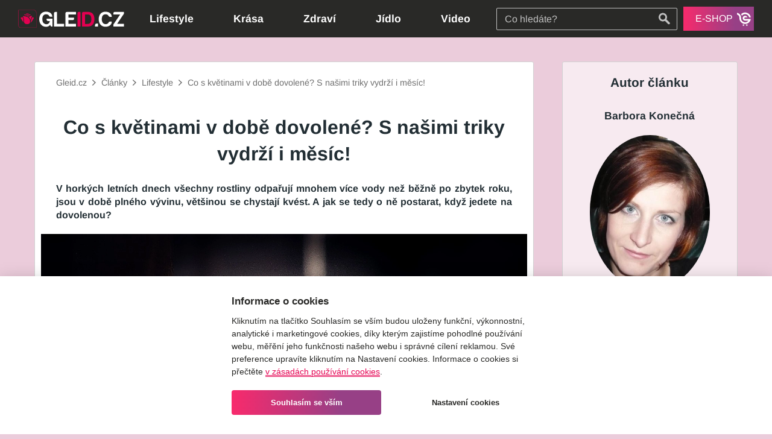

--- FILE ---
content_type: text/html; charset=utf-8
request_url: https://www.gleid.cz/clanky/lifestyle/co-s-kvetinami-v-dobe-dovolene-s-nasimi-triky-vydrzi-i-mesic
body_size: 9663
content:












<!DOCTYPE html>
<html lang="cs">

<head>
    <meta charset="utf-8">

    <title>Co s květinami v době dovolené? S našimi triky vydrží i měsíc! | GLEID magazín pro ženy</title>

    <meta name="author" content="Optimal program s.r.o">
    <meta name="viewport" content="width=device-width, initial-scale=1, maximum-scale=1">

    <meta name="description" content="V horkých letních dnech všechny rostliny odpařují mnohem více vody než běžně po zbytek roku, jsou v době plného vývinu, většinou se chystají kvést. A jak se tedy o ně postarat, když jedete na dovolenou?">
    <meta name="keywords" content="dovolená, pokojové květiny, Barbora Konečná">


    <meta property="og:type" content="website">
    <meta property="og:site_name" content="GLEID magazín pro ženy">
    <meta property="fb:app_id" content="4973643529351907">
    <meta property="og:image:width" content="600">

    <meta name="twitter:card" content="summary_large_image">



        <meta property="og:url" content="https://www.gleid.cz/lifestyle/107-co-s-kvetinami-v-dobe-dovolene-s-nasimi-triky-vydrzi-i-mesic">
        <meta property="og:title" content="Co s květinami v době dovolené? S našimi triky vydrží i měsíc!">
        <meta property="og:description" content="V horkých letních dnech všechny rostliny odpařují mnohem více vody než běžně po zbytek roku, jsou v době plného vývinu, většinou se chystají kvést. A jak se tedy o ně postarat, když jedete na dovolenou?">
        <meta property="og:image" content="https://www.gleid.cz/images-cache/files/2022/03/157/c99d02f20332c021ba3e356876a96f569eabe944/image_variants/webp/c99d02f20332c021ba3e356876a96f569eabe944-w600.webp">

        <meta name="twitter:title" content="Co s květinami v době dovolené? S našimi triky vydrží i měsíc!">
        <meta name="twitter:description" content="V horkých letních dnech všechny rostliny odpařují mnohem více vody než běžně po zbytek roku, jsou v době plného vývinu, většinou se chystají kvést. A jak se tedy o ně postarat, když jedete na dovolenou?"">
        <meta name="twitter:image" content="https://www.gleid.cz/images-cache/files/2022/03/157/c99d02f20332c021ba3e356876a96f569eabe944/image_variants/webp/c99d02f20332c021ba3e356876a96f569eabe944-w600.webp">


        <link rel="icon" type="image/svg+xml" href="/global/application/favicon/svg/favicon.svg">
        <link rel="icon" type="image/png" href="/global/application/favicon/svg/favicon.png">

    <!-- Google Tag Manager -->
    <script>
        (function (w, d, s, l, i) {
            w[l] = w[l] || [];
            w[l].push({
                'gtm.start':
                    new Date().getTime(),
                event: 'gtm.js'
            });
            var f = d.getElementsByTagName(s)[0],
                j = d.createElement(s), dl = l != 'dataLayer' ? '&l=' + l : '';
            j.async = true;
            j.src =
                'https://www.googletagmanager.com/gtm.js?id=' + i + dl;
            f.parentNode.insertBefore(j, f);
        })(window, document, 'script', 'dataLayer', 'GTM-58MCRPV');
    </script>
    <!-- End Google Tag Manager -->



<script type="text/javascript">
                const FLASHESS = [];
            const BASE_PATH = "";
            const ENABLE_RECAPTCHA = 1;
            const RECAPTCHA_PUBLIC_KEY = "6LcD_w8fAAAAAHFGyJvchHXq2seVgQ15itIwM5Or";
            const FILES_TYPES_IMAGES_PATH = "src-icons/filesTypes";
            const DESIGN_PATH = "front/design";
            const ARTICLE_VIEW_URL = "/clanky/lifestyle/co-s-kvetinami-v-dobe-dovolene-s-nasimi-triky-vydrzi-i-mesic?do=viewArticle";

</script>
<!-- AssetLoader -->
    <!-- Asset: front-pck, priority: 3 --> <link rel="stylesheet" href="/global/libs/lightbox2/src/css/lightbox.css?t=1642333574" >
    <!-- Asset: mv-gallery, priority: 5 --> <link rel="stylesheet" href="/global/libs/mv-gallery/mvgallery-bundle.min.css?t=1642333574" >
    <!-- Asset: mv-gallery, priority: 8 --> <link rel="stylesheet" href="https://unpkg.com/swiper@7.0.1/swiper-bundle.min.css" >
    <!-- Asset: front-pck, priority: 35 --> <link rel="stylesheet" href="/js-css/global/css/base/base.min.css?t=1668764628" >
    <!-- Asset: front-pck, priority: 35 --> <link rel="stylesheet" href="/js-css/front/css/template/template.min.css?t=1668764629" >
    <!-- Asset: front-pck, priority: 1 --> <script src="/admin/adminlte/plugins/jquery/jquery.min.js?t=1640866879" defer="1" ></script>
    <!-- Asset: front-pck, priority: 3 --> <script src="/global/libs/lightbox2/src/js/lightbox.js?t=1642333574" defer="1" ></script>
    <!-- Asset: mv-gallery, priority: 5 --> <script src="/global/libs/mv-gallery/mvgallery-bundle.min.js?t=1642333574" ></script>
    <!-- Asset: mv-gallery, priority: 8 --> <script src="https://unpkg.com/swiper@7.0.1/swiper-bundle.min.js" ></script>
    <!-- Asset: front-pck, priority: 33 --> <script src="https://cdn.jsdelivr.net/npm/lazyhtml@1.2.3/dist/lazyhtml.min.js" async="1" crossorigin="anonymous" ></script>
    <!-- Asset: front-pck, priority: 34 --> <script src="https://pagead2.googlesyndication.com/pagead/js/adsbygoogle.js?client=ca-pub-2167492186848244" async="1" crossorigin="anonymous" ></script>
    <!-- Asset: front-pck, priority: 35 --> <script src="/js-css/global/js/base/base.min.js?t=1668764629" defer="1" ></script>
    <!-- Asset: front-pck, priority: 35 --> <script src="/js-css/front/js/template/template.min.js?t=1668764630" defer="1" ></script>
<!-- AssetLoader end -->
    


</head>

<body>

    <noscript>
        <iframe src="https://www.googletagmanager.com/ns.html?id=GTM-58MCRPV" height="0" width="0" style="display:none;visibility:hidden"></iframe>
    </noscript>

    <div id="fb-root"></div>
    <script async defer crossorigin="anonymous" src="https://connect.facebook.net/cs_CZ/sdk.js#xfbml=1&version=v15.0&appId=4973643529351907&autoLogAppEvents=1" nonce="iHV9W7lQ"></script>

<div id="snippet--flashess">        <script>
        </script>
</div>

    <header>

        <nav id="top-navigation" class="navbar horizontal main-menu">

            <div class="navbar-body">

                <div id="logo" class="navbar-group">
                    <div class="navbar-item logo-item">
                        <a href="https://www.gleid.cz" title="Úvod">
                            <img src="/global/application/logo/gleid-logo.svg" alt="Logo magazínu Gleid">
                        </a>
                    </div>
                </div>

                <div class="navbar-group hamburger-dest">
                    <button class="navbar-item hamburger" data-target="#top-main-menu" aria-expanded="false" aria-controls="main-menu-hamburger">
                        Menu
<svg id="Layer_1" style="enable-background:new 0 0 32 32;" version="1.1" viewBox="0 0 32 32" xml:space="preserve"
     xmlns="http://www.w3.org/2000/svg" xmlns:xlink="http://www.w3.org/1999/xlink" aria-hidden="true" focusable="false">
                            <path d="M4,10h24c1.104,0,2-0.896,2-2s-0.896-2-2-2H4C2.896,6,2,6.896,2,8S2.896,10,4,10z"/>
    <path d="M28,14H4c-1.104,0-2,0.896-2,2  s0.896,2,2,2h24c1.104,0,2-0.896,2-2S29.104,14,28,14z"/>
    <path d="M28,22H4c-1.104,0-2,0.896-2,2s0.896,2,2,2h24c1.104,0,2-0.896,2-2  S29.104,22,28,22z"/>
                        </svg>                    </button>
                </div>


<div id="top-main-menu" class="navbar-group menu-wrap">
    
<div class="navbar-item ">
    <a href="/clanky/lifestyle" title="Lifestyle" class="navbar-link" >
        Lifestyle
    </a>
    
</div>
<div class="navbar-item ">
    <a href="/clanky/krasa" title="Krása" class="navbar-link" >
        Krása
    </a>
    
</div>
<div class="navbar-item ">
    <a href="/clanky/zdravi" title="Zdraví" class="navbar-link" >
        Zdraví
    </a>
    
</div>
<div class="navbar-item ">
    <a href="/clanky/jidlo" title="Jídlo" class="navbar-link" >
        Jídlo
    </a>
    
</div>
<div class="navbar-item ">
    <a href="/clanky/video" title="Video" class="navbar-link" >
        Video
    </a>
    
</div>
</div>
                <div id="search" class="navbar-group">
                    <div class="navbar-item">

                        <button class="navbar-item search-toggle-form" data-target="#top-main-menu" aria-expanded="false" aria-controls="main-menu-hamburger">
                            Hledat
                            <img class="show-search visible" src="/front/design/svg/search.svg" alt="Zobrazit vyhledávání">
                            <img class="hide-search" src="/front/design/svg/times.svg" alt="Skrýt vyhledávání">
                        </button>


<form action="/clanky/lifestyle/co-s-kvetinami-v-dobe-dovolene-s-nasimi-triky-vydrzi-i-mesic" method="post" id="frm-searchForm-form">

    <div class="inp-wrap inp-search-wrap">

        <input type="text" name="term" placeholder="Co hledáte?" id="frm-searchForm-form-term" required data-nette-rules='[{"op":":filled","msg":"Toto pole je povinné."}]'>


        <button id="frm-searchForm-form-send" name="send">



<img src="/front/design/svg/search.svg?time=1640866879"   alt="Najít výsledky" class=""
>        </button>

    </div>

<input type="hidden" name="_do" value="searchForm-form-submit"><!--[if IE]><input type=IEbug disabled style="display:none"><![endif]-->
</form>

                    </div>
                </div>

                <div id="e-shop-link" class="navbar-group">
                    <div class="navbar-item">

                        <a href="https://shop.gleid.cz" class="link-wrapper theme-1" title="Přejít ne E-shop" target="_blank">
                            <span>
                                E-shop



<img src="/front/design/svg/card.svg?time=1640866879"   alt="Ikona nákupního košíku" class=""
>                            </span>
                        </a>

                    </div>
                </div>

            </div>

        </nav>

    </header>

    <!-- Page main content -->
    
    <div id="article-detail" class="page-body theme-1 indent content-wrapper">

        <main>

            <section class="background-area">

                <div class="narrowed-content">


<nav class="navbar horizontal breadcrumb">
    <div class="navbar-body">
        <div class="navbar-group breadcrumb">
            <div class="navbar-item breadcrumb-item">

                <div class="breadcrumb-part">
                    <a href="https://www.gleid.cz" title="Gleid.cz">
                        Gleid.cz
                    </a>
                </div>


                    <div class="breadcrumb-part sep">
<svg xmlns="http://www.w3.org/2000/svg" viewBox="0 0 16 16">
	<g>
		<path style="fill: #959595;" class="shp0" d="M2.8 1.32L9.54 7.96L2.8 14.6L4.67 15.98L12.8 7.96L4.67 -0.05L2.8 1.32Z"/>
	</g>
</svg>                    </div>

                    <div class="breadcrumb-part">

                        <a href="/clanky" title="Články">
                            Články
                        </a>

                    </div>


                    <div class="breadcrumb-part sep">
<svg xmlns="http://www.w3.org/2000/svg" viewBox="0 0 16 16">
	<g>
		<path style="fill: #959595;" class="shp0" d="M2.8 1.32L9.54 7.96L2.8 14.6L4.67 15.98L12.8 7.96L4.67 -0.05L2.8 1.32Z"/>
	</g>
</svg>                    </div>

                    <div class="breadcrumb-part">

                        <a href="/clanky/lifestyle" title="Lifestyle">
                            Lifestyle
                        </a>

                    </div>


                    <div class="breadcrumb-part sep">
<svg xmlns="http://www.w3.org/2000/svg" viewBox="0 0 16 16">
	<g>
		<path style="fill: #959595;" class="shp0" d="M2.8 1.32L9.54 7.96L2.8 14.6L4.67 15.98L12.8 7.96L4.67 -0.05L2.8 1.32Z"/>
	</g>
</svg>                    </div>

                    <div class="breadcrumb-part">

                        <a href="/clanky/lifestyle/co-s-kvetinami-v-dobe-dovolene-s-nasimi-triky-vydrzi-i-mesic" title="Co s květinami v době dovolené? S našimi triky vydrží i měsíc!">
                            Co s květinami v době dovolené? S našimi triky vydrží i měsíc!
                        </a>

                    </div>


            </div>
        </div>
    </div>
</nav>
                    <div class="title-wrap theme-2">
                        <h1>
                            Co s květinami v době dovolené? S našimi triky vydrží i měsíc!
                        </h1>
                    </div>

                    <p class="perex">
                        V horkých letních dnech všechny rostliny odpařují mnohem více vody než běžně po zbytek roku, jsou v době plného vývinu, většinou se chystají kvést. A jak se tedy o ně postarat, když jedete na dovolenou?
                    </p>

                </div>

                <figure class="main-image">

    <img src="/files/2022/03/157/c99d02f20332c021ba3e356876a96f569eabe944.jpg?time=1647201718" srcset="/images-cache/files/2022/03/157/c99d02f20332c021ba3e356876a96f569eabe944/image_variants/webp/c99d02f20332c021ba3e356876a96f569eabe944-w480.webp?time=1648332576 480w , /images-cache/files/2022/03/157/c99d02f20332c021ba3e356876a96f569eabe944/image_variants/webp/c99d02f20332c021ba3e356876a96f569eabe944-w600.webp?time=1648332576 600w , /images-cache/files/2022/03/157/c99d02f20332c021ba3e356876a96f569eabe944/image_variants/webp/c99d02f20332c021ba3e356876a96f569eabe944-w1280.webp?time=1648332576 1280w" sizes="(min-width: 1710px) calc(((1650px * 0.79) - 47px)), (min-width: 1650px) calc((((1650px - 3cm) * 0.79) - 47px)), (min-width: 1280px) calc((((100vw - 3cm) * 0.75) - 47px)), (min-width: 1024px) calc((100vw - 3cm)), (min-width: 768px) calc((100vw - 60px)), calc((100vw - 20px))" alt="Obrázek: c99d02f20332c021ba3e356876a96f569eabe944" class=""
>


                </figure>

                <div class="narrowed-content">

                    <article>

<div class="content-renderer">

    <div class="template-grid">


            <div class="sub-template">

                <div class="sub-template-grid theme-1">


                        <div class="sub-template-cell text-content">





<p>Pokažd&eacute;, když v l&eacute;tě odj&iacute;žd&iacute;m na del&scaron;&iacute; dobu na dovolenou, m&aacute;m strach o sv&eacute; zelen&eacute; mil&aacute;čky. Bohužel nem&aacute;m moc ochotn&yacute;ch lid&iacute; v okol&iacute;, kteř&iacute; by se mi o rostliny postarali, tak jsem si musela naj&iacute;t jin&yacute; způsob, jak se s t&iacute;mto probl&eacute;mem vypoř&aacute;dat sama.&nbsp;</p>
<p><strong>T&yacute;denn&iacute; dovolen&aacute;</strong></p>
<p>U rostlin na jižn&iacute;m okně pomůže zast&iacute;něn&iacute; čtvrtkou pap&iacute;ru a samozřejmě důkladn&aacute; zalivka před odjezdem. Při bujněj&scaron;&iacute;m vzrůstu a vět&scaron;&iacute;m průměru květin&aacute;če se o květinu t&eacute;měř starat nemus&iacute;te, jen nezapomeňte zal&iacute;t.</p>
<p><strong>Dva t&yacute;dny&nbsp;</strong></p>
<p>Přeschnut&iacute; zabr&aacute;n&iacute;me jednodu&scaron;e, nasypte do misky keramzit, na něj postavte květin&aacute;č a skrz zeminu prolejte dostatek vody, kter&aacute; zůstane v &uacute;rovni kam&iacute;nků a t&iacute;m dostatečně zvlhč&iacute; okol&iacute; rostliny. Nezapomeňte na přist&iacute;něn&iacute; u v&scaron;ech rostlin, na kter&eacute; po nějakou č&aacute;st dne sv&iacute;t&iacute; slunce.&nbsp;</p>
<p><strong>Tři až čtyři t&yacute;dny</strong></p>
<p>To je dost dlouh&aacute; doba, ale i toto se d&aacute; ře&scaron;it stejn&yacute;m způsobem jako u dvou t&yacute;dnů, jen misku s vodou dolijte po okraj. Postavte v&scaron;echny rostliny k sobě a mimo dosah slunečn&iacute;ch paprsků. Ve společenstv&iacute; jsou schopn&eacute; si vytvořit <em><strong>mikroklima</strong></em>, kter&eacute; zabr&aacute;n&iacute; jejich prosych&aacute;n&iacute;.&nbsp;</p>
<p><strong>V&iacute;ce než měs&iacute;c</strong></p>
<p>Tak dlouho jsem nikde nebyla a pokud bych jela, určitě si domluv&iacute;m někoho, kdo se mi o m&eacute; rostlinky postar&aacute;. To sam&eacute; doporučuji i v&aacute;m. Kr&aacute;sn&eacute; l&eacute;to v&aacute;m i va&scaron;im květin&aacute;m.</p>


                        </div>


                </div>

            </div>


    </div>

</div>                    </article>

                    <section class="sharing">

                        <p>
                            Zaujal vás článek? Sdílejte ho se svými přáteli.
                        </p>

                            <div class="share-btns">

                                <div class="fb-like" data-href="https://www.gleid.cz/lifestyle/107-co-s-kvetinami-v-dobe-dovolene-s-nasimi-triky-vydrzi-i-mesic" data-width="" data-layout="button_count" data-action="like" data-size="large" data-share="false"></div>

                                <div class="fb-share-button" data-href="https://www.gleid.cz/lifestyle/107-co-s-kvetinami-v-dobe-dovolene-s-nasimi-triky-vydrzi-i-mesic" data-layout="button" data-size="large">
                                    <a target="_blank" href="https://www.facebook.com/sharer/sharer.php?u=https://www.gleid.cz/lifestyle/107-co-s-kvetinami-v-dobe-dovolene-s-nasimi-triky-vydrzi-i-mesic&amp;src=sdkpreparse" class="fb-xfbml-parse-ignore">
                                        Sdílet
                                    </a>
                                </div>

                                <a href="https://www.gleid.cz/lifestyle/107-co-s-kvetinami-v-dobe-dovolene-s-nasimi-triky-vydrzi-i-mesic" class="twitter-share-button" data-show-count="false" data-size="large">
                                    Tweet
                                </a>
                                <script async src="https://platform.twitter.com/widgets.js" charset="utf-8"></script>

                            </div>

                    </section>

                </div>

            </section>

            <section class="google-banner">

                <div class="title-wrap theme-2">
                    <h2>
                        Reklama
                    </h2>
                </div>


<div class="lazyhtml google-banner" data-lazyhtml onvisible>
    <script type="text/lazyhtml">
        <!--
        <ins data-ad-format="auto" data-full-width-responsive="false" class="adsbygoogle theme-1" data-ad-client="ca-pub-2167492186848244" data-ad-slot="2322868909"></ins>
        <script>(adsbygoogle = window.adsbygoogle || []).push({});</script>
        -->
    </script>
</div>

            </section>

            <section class="common-articles">

                <div class="title-wrap theme-2">
                    <h2>
                        Podobné články
                    </h2>
                </div>

                <div class="article-tiles theme-1">


<a href="/clanky/lifestyle/tip-na-vylet-navstivte-mikulov-mesto-s-bohatou-historii" title="Přejít na článek: Tip na výlet: Navštivte Mikulov - město s bohatou historií" class="article-tile ">

    <div class="main-image">
    <img data-src="/files/2022/03/371/06ec4cb101807a1fa404723d3122df41cb25860c.jpg?time=1647201791" data-srcset="/images-cache/files/2022/03/371/06ec4cb101807a1fa404723d3122df41cb25860c/image_variants/webp/06ec4cb101807a1fa404723d3122df41cb25860c-w480.webp?time=1648351933 480w , /images-cache/files/2022/03/371/06ec4cb101807a1fa404723d3122df41cb25860c/image_variants/webp/06ec4cb101807a1fa404723d3122df41cb25860c-w600.webp?time=1648351934 600w" sizes="(min-width: 1710px) calc((((1650px * 0.79) - 47px) * 0.33) - (27px * 2)), (min-width: 1650px) calc(((((1650px - 3cm) * 0.79) - 47px) * 0.33) - (27px * 2)), (min-width: 1400px) calc(((((100vw - 3cm) * 0.79) - 47px) * 0.5) - (27px * 2)), (min-width: 1280px) calc(((((100vw - 3cm) * 0.75) - 47px) * 0.5) - (27px * 2)), (min-width: 1024px) calc(((100vw - 3cm) * 0.33) - (27px * 2)), (min-width: 768px) calc((100vw - 60px)), calc((100vw - 20px))" alt="Obrázek: 06ec4cb101807a1fa404723d3122df41cb25860c" class="lazy-image"
>
    </div>

    <div class="article-info">

        <div class="title-wrap">
                <h2>
                    Tip na výlet: Navštivte Mikulov - město s bohatou historií
                </h2>
        </div>

        <p class="perex">
            Mikulov je jihomoravským městem s necelými sedmi a půl tisíci…
        </p>

    </div>

</a>
<a href="/clanky/lifestyle/vztahy-za-casu-koronaviru-jak-vyuzit-telefon-abychom-si-zvedli-naladu" title="Přejít na článek: Vztahy za časů koronaviru: jak využít telefon, abychom si zvedli náladu?" class="article-tile wide-tile">

    <div class="main-image">
    <img data-src="/files/2022/03/1835/76dd2cd43ce27e1e638f637a044c31fa752545d7.jpg?time=1647203464" data-srcset="/images-cache/files/2022/03/1835/76dd2cd43ce27e1e638f637a044c31fa752545d7/image_variants/webp/76dd2cd43ce27e1e638f637a044c31fa752545d7-w480.webp?time=1648327820 480w , /images-cache/files/2022/03/1835/76dd2cd43ce27e1e638f637a044c31fa752545d7/image_variants/webp/76dd2cd43ce27e1e638f637a044c31fa752545d7-w600.webp?time=1648327820 600w , /images-cache/files/2022/03/1835/76dd2cd43ce27e1e638f637a044c31fa752545d7/image_variants/webp/76dd2cd43ce27e1e638f637a044c31fa752545d7-w1280.webp?time=1648327821 1280w" sizes="(min-width: 1710px) calc((((1650px * 0.79) - 47px) * 0.66) - (27px)), (min-width: 1650px) calc(((((1650px - 3cm) * 0.79) - 47px) * 0.66) - (27px)), (min-width: 1400px) calc(((((100vw - 3cm) * 0.79) - 47px) * 0.5) - (27px)), (min-width: 1280px) calc(((((100vw - 3cm) * 0.75) - 47px) * 0.5) - (27px)), (min-width: 1024px) calc(((100vw - 3cm) * 0.66) - (27px)), (min-width: 768px) calc((100vw - 60px)), calc((100vw - 20px))" alt="Obrázek: 76dd2cd43ce27e1e638f637a044c31fa752545d7" class="lazy-image"
>
    </div>

    <div class="article-info">

        <div class="title-wrap">
                <h2>
                    Vztahy za časů koronaviru: jak využít telefon, abychom si zvedli náladu?
                </h2>
        </div>

        <p class="perex">
            Nic není nemožné. Stejně tak i v tomto nepříjemném, mrzutém období omezujícím náš volný pohyb, který nám ale také umožňuje být i nadále v…
        </p>

    </div>

</a>

    <section class="banner-wrapper rounded in-main">


            <a href="https://shop.gleid.cz/vyhledavani/?string=hemp" title="PM Hemp" target="blank">
                
            <picture>
                    <source media="(min-width: 1024px)" srcset="/images-cache/files/2022/08/2296/1200x400-pm-tea-tree-hemp/image_variants/webp/1200x400-pm-tea-tree-hemp-w480.webp?time=1660760492 480w , /images-cache/files/2022/08/2296/1200x400-pm-tea-tree-hemp/image_variants/webp/1200x400-pm-tea-tree-hemp-w600.webp?time=1660760492 600w , /images-cache/files/2022/08/2296/1200x400-pm-tea-tree-hemp/image_variants/webp/1200x400-pm-tea-tree-hemp-w1280.webp?time=1660760492 1280w , /images-cache/files/2022/08/2296/1200x400-pm-tea-tree-hemp/image_variants/webp/1200x400-pm-tea-tree-hemp-w1650.webp?time=1660760493 1650w , /images-cache/files/2022/08/2296/1200x400-pm-tea-tree-hemp/image_variants/webp/1200x400-pm-tea-tree-hemp-w1920.webp?time=1660760493 1920w , /images-cache/files/2022/08/2296/1200x400-pm-tea-tree-hemp/image_variants/webp/1200x400-pm-tea-tree-hemp-w2560.webp?time=1660760493 2560w , /images-cache/files/2022/08/2296/1200x400-pm-tea-tree-hemp/image_variants/webp/1200x400-pm-tea-tree-hemp-w3840.webp?time=1660760494 3840w" sizes="(min-width: 1710px) calc(((1650px * 0.79) - 47px)), (min-width: 1650px) calc((((1650px - 3cm) * 0.79) - 47px)), (min-width: 1280px) calc((((100vw - 3cm) * 0.75) - 47px)), (min-width: 1024px) calc((100vw - 3cm)), (min-width: 768px) calc((100vw - 60px)), calc((100vw - 20px))">
                    <source media="(min-width: 550px)" srcset="/images-cache/files/2022/08/2294/800x400-pm-tea-tree-hemp/image_variants/webp/800x400-pm-tea-tree-hemp-w480.webp?time=1660760484 480w , /images-cache/files/2022/08/2294/800x400-pm-tea-tree-hemp/image_variants/webp/800x400-pm-tea-tree-hemp-w600.webp?time=1660760485 600w , /images-cache/files/2022/08/2294/800x400-pm-tea-tree-hemp/image_variants/webp/800x400-pm-tea-tree-hemp-w1280.webp?time=1660760485 1280w , /images-cache/files/2022/08/2294/800x400-pm-tea-tree-hemp/image_variants/webp/800x400-pm-tea-tree-hemp-w1650.webp?time=1660760485 1650w , /images-cache/files/2022/08/2294/800x400-pm-tea-tree-hemp/image_variants/webp/800x400-pm-tea-tree-hemp-w1920.webp?time=1660760486 1920w , /images-cache/files/2022/08/2294/800x400-pm-tea-tree-hemp/image_variants/webp/800x400-pm-tea-tree-hemp-w2560.webp?time=1660760486 2560w , /images-cache/files/2022/08/2294/800x400-pm-tea-tree-hemp/image_variants/webp/800x400-pm-tea-tree-hemp-w3840.webp?time=1660760487 3840w" sizes="(min-width: 1710px) calc(((1650px * 0.79) - 47px)), (min-width: 1650px) calc((((1650px - 3cm) * 0.79) - 47px)), (min-width: 1280px) calc((((100vw - 3cm) * 0.75) - 47px)), (min-width: 1024px) calc((100vw - 3cm)), (min-width: 768px) calc((100vw - 60px)), calc((100vw - 20px))">
    <img src="/files/2022/08/2295/500x400-pm-tea-tree-hemp.jpg?time=1660760483" srcset="/images-cache/files/2022/08/2295/500x400-pm-tea-tree-hemp/image_variants/webp/500x400-pm-tea-tree-hemp-w480.webp?time=1660760487 480w , /images-cache/files/2022/08/2295/500x400-pm-tea-tree-hemp/image_variants/webp/500x400-pm-tea-tree-hemp-w600.webp?time=1660760488 600w , /images-cache/files/2022/08/2295/500x400-pm-tea-tree-hemp/image_variants/webp/500x400-pm-tea-tree-hemp-w1280.webp?time=1660760488 1280w , /images-cache/files/2022/08/2295/500x400-pm-tea-tree-hemp/image_variants/webp/500x400-pm-tea-tree-hemp-w1650.webp?time=1660760489 1650w , /images-cache/files/2022/08/2295/500x400-pm-tea-tree-hemp/image_variants/webp/500x400-pm-tea-tree-hemp-w1920.webp?time=1660760489 1920w , /images-cache/files/2022/08/2295/500x400-pm-tea-tree-hemp/image_variants/webp/500x400-pm-tea-tree-hemp-w2560.webp?time=1660760490 2560w , /images-cache/files/2022/08/2295/500x400-pm-tea-tree-hemp/image_variants/webp/500x400-pm-tea-tree-hemp-w3840.webp?time=1660760492 3840w" sizes="(min-width: 1710px) calc(((1650px * 0.79) - 47px)), (min-width: 1650px) calc((((1650px - 3cm) * 0.79) - 47px)), (min-width: 1280px) calc((((100vw - 3cm) * 0.75) - 47px)), (min-width: 1024px) calc((100vw - 3cm)), (min-width: 768px) calc((100vw - 60px)), calc((100vw - 20px))" alt="Obrázek: 500x400-pm-tea-tree-hemp" class=""
>
            </picture>


            </a>

    </section>


<a href="/clanky/lifestyle/den-matek" title="Přejít na článek: Den matek" class="article-tile ">

    <div class="main-image">
    <img data-src="/files/2022/03/309/1b8ccb1a2505f6e288cac53253df060c37864883.jpg?time=1647201768" data-srcset="/images-cache/files/2022/03/309/1b8ccb1a2505f6e288cac53253df060c37864883/image_variants/webp/1b8ccb1a2505f6e288cac53253df060c37864883-w480.webp?time=1648325682 480w , /images-cache/files/2022/03/309/1b8ccb1a2505f6e288cac53253df060c37864883/image_variants/webp/1b8ccb1a2505f6e288cac53253df060c37864883-w600.webp?time=1648325682 600w , /images-cache/files/2022/03/309/1b8ccb1a2505f6e288cac53253df060c37864883/image_variants/webp/1b8ccb1a2505f6e288cac53253df060c37864883-w1280.webp?time=1648325683 1280w , /images-cache/files/2022/03/309/1b8ccb1a2505f6e288cac53253df060c37864883/image_variants/webp/1b8ccb1a2505f6e288cac53253df060c37864883-w1650.webp?time=1648325683 1650w , /images-cache/files/2022/03/309/1b8ccb1a2505f6e288cac53253df060c37864883/image_variants/webp/1b8ccb1a2505f6e288cac53253df060c37864883-w1920.webp?time=1648325684 1920w" sizes="(min-width: 1710px) calc((((1650px * 0.79) - 47px) * 0.33) - (27px * 2)), (min-width: 1650px) calc(((((1650px - 3cm) * 0.79) - 47px) * 0.33) - (27px * 2)), (min-width: 1400px) calc((((100vw - 3cm) * 0.79) - 47px)), (min-width: 1280px) calc((((100vw - 3cm) * 0.75) - 47px)), (min-width: 1024px) calc(((100vw - 3cm) * 0.33) - (27px * 2)), (min-width: 768px) calc((100vw - 60px)), calc((100vw - 20px))" alt="Obrázek: 1b8ccb1a2505f6e288cac53253df060c37864883" class="lazy-image"
>
    </div>

    <div class="article-info">

        <div class="title-wrap">
                <h2>
                    Den matek
                </h2>
        </div>

        <p class="perex">
            Už se nám to blíží, v neděli 14. května mají svátek všechny naše…
        </p>

    </div>

</a>
<a href="/clanky/lifestyle/mrazuvzdorna-dekorace-na-hrbitov-nebo-pred-dum-vyrobte-si-mechove-srdce-foto-navod" title="Přejít na článek: Mrazuvzdorná dekorace na hřbitov nebo před dům? Vyrobte si mechové srdce - foto návod" class="article-tile ">

    <div class="main-image">
    <img data-src="/files/2022/03/462/c12fdba5087a7ff4b9bc4cb84f03266df63d1376.jpg?time=1647201822" data-srcset="/images-cache/files/2022/03/462/c12fdba5087a7ff4b9bc4cb84f03266df63d1376/image_variants/webp/c12fdba5087a7ff4b9bc4cb84f03266df63d1376-w480.webp?time=1648246171 480w , /images-cache/files/2022/03/462/c12fdba5087a7ff4b9bc4cb84f03266df63d1376/image_variants/webp/c12fdba5087a7ff4b9bc4cb84f03266df63d1376-w600.webp?time=1648246172 600w , /images-cache/files/2022/03/462/c12fdba5087a7ff4b9bc4cb84f03266df63d1376/image_variants/webp/c12fdba5087a7ff4b9bc4cb84f03266df63d1376-w1280.webp?time=1648246172 1280w" sizes="(min-width: 1710px) calc((((1650px * 0.79) - 47px) * 0.33) - (27px * 2)), (min-width: 1650px) calc(((((1650px - 3cm) * 0.79) - 47px) * 0.33) - (27px * 2)), (min-width: 1400px) calc(((((100vw - 3cm) * 0.79) - 47px) * 0.5) - (27px * 2)), (min-width: 1280px) calc(((((100vw - 3cm) * 0.75) - 47px) * 0.5) - (27px * 2)), (min-width: 1024px) calc(((100vw - 3cm) * 0.33) - (27px * 2)), (min-width: 768px) calc((100vw - 60px)), calc((100vw - 20px))" alt="Obrázek: c12fdba5087a7ff4b9bc4cb84f03266df63d1376" class="lazy-image"
>
    </div>

    <div class="article-info">

        <div class="title-wrap">
                <h2>
                    Mrazuvzdorná dekorace na hřbitov nebo před dům? Vyrobte si mechové srdce - foto návod
                </h2>
        </div>

        <p class="perex">
            Máme tu další foto návod od naší floristky Barbory Konečné. Vše…
        </p>

    </div>

</a>
<a href="/clanky/lifestyle/jsme-tvurci-sve-reality-aneb-je-cas-opustit-to-stare-v-nas" title="Přejít na článek: Jsme tvůrci své reality aneb je čas opustit to staré v nás" class="article-tile ">

    <div class="main-image">
    <img data-src="/files/2022/03/2001/16a0cf415241c10e10f55325069e49f150f6c648.jpg?time=1647203477" data-srcset="/images-cache/files/2022/03/2001/16a0cf415241c10e10f55325069e49f150f6c648/image_variants/webp/16a0cf415241c10e10f55325069e49f150f6c648-w480.webp?time=1648246117 480w , /images-cache/files/2022/03/2001/16a0cf415241c10e10f55325069e49f150f6c648/image_variants/webp/16a0cf415241c10e10f55325069e49f150f6c648-w600.webp?time=1648246117 600w , /images-cache/files/2022/03/2001/16a0cf415241c10e10f55325069e49f150f6c648/image_variants/webp/16a0cf415241c10e10f55325069e49f150f6c648-w1280.webp?time=1648246117 1280w" sizes="(min-width: 1710px) calc((((1650px * 0.79) - 47px) * 0.33) - (27px * 2)), (min-width: 1650px) calc(((((1650px - 3cm) * 0.79) - 47px) * 0.33) - (27px * 2)), (min-width: 1400px) calc(((((100vw - 3cm) * 0.79) - 47px) * 0.5) - (27px * 2)), (min-width: 1280px) calc(((((100vw - 3cm) * 0.75) - 47px) * 0.5) - (27px * 2)), (min-width: 1024px) calc(((100vw - 3cm) * 0.33) - (27px * 2)), (min-width: 768px) calc((100vw - 60px)), calc((100vw - 20px))" alt="Obrázek: 16a0cf415241c10e10f55325069e49f150f6c648" class="lazy-image"
>
    </div>

    <div class="article-info">

        <div class="title-wrap">
                <h2>
                    Jsme tvůrci své reality aneb je čas opustit to staré v nás
                </h2>
        </div>

        <p class="perex">
            Uvědomění, že si každý svou realitu tvoříme sám ke mně přišlo už…
        </p>

    </div>

</a>
                </div>

            </section>

        </main>

        <aside>

            <section id="author" class="with-background">

                <div class="title-wrap">
                    <h2>
                        Autor článku
                    </h2>
                </div>


<div class="user-overview theme-1">

    <div class="user-name">
        <h3> Barbora Konečná  </h3>
    </div>

    <div class="image">
    <img src="/files/2022/03/11/88ac83676321a6862e13b4737f25f2308e27c674.jpg?time=1647201558" alt="Profilový obrázek autora: Obrázek: 88ac83676321a6862e13b4737f25f2308e27c674" class=""
>
    </div>

    <div class="user-info">

        <div class="user-focus">
            floristka
        </div>

    </div>

    <div class="user-description">
        <p>
            Barbora Konečná je floristka srdcem i duší. Dokáže vám uvázat překrásnou květinu, dát vám radu, jak pečovat o pokojové rostliny, ale i zahrádku. Neustále se vzdělává a práce je jí koníčkem. V jejích článcích najdete praktické rady a tipy.
        </p>
    </div>

        <div class="link-buttons-section">
            <a class="btn theme-1" href="/autor/barbora-konecna" title="Zobrazit profil autora">
                Profil
            </a>
        </div>

</div>
            </section>

            <section id="tags" class="with-background small-padding">

<div class="link-buttons-section article-tags">
        <a class="btn" href="/clanky?tag=dovolena" title="Zobrazit články se štítkem: dovolená">
            dovolená
        </a>
        <a class="btn" href="/clanky?tag=pokojove-kvetiny" title="Zobrazit články se štítkem: pokojové květiny">
            pokojové květiny
        </a>
        <a class="btn" href="/clanky?tag=barbora-konecna" title="Zobrazit články se štítkem: Barbora Konečná">
            Barbora Konečná
        </a>
</div>            </section>

    <section id="gleid-moto">
    <img src="/front/design/moto.png?time=1643744749" srcset="/images-cache/front/design/moto/image_variants/webp/moto-w480.webp?time=1648245191 480w , /images-cache/front/design/moto/image_variants/webp/moto-w600.webp?time=1648245191 600w" sizes="(min-width: 1710px) calc((1650px * 0.21)), (min-width: 1650px) calc(((1650px - 3cm) * 0.21)), (min-width: 1400px) calc(((100vw - 3cm) * 0.21)), (min-width: 1280px) calc(((100vw - 3cm) * 0.25)), (min-width: 1024px) calc((100vw - 3cm)), (min-width: 768px) calc((100vw - 60px)), calc((100vw - 20px))" alt="Moto magazínu Gleid" class=""
>
    </section>


    <section class="with-background" id="newest-articles">
        <div class="title-wrap">
            <h2>
                Oblíbené články
            </h2>
        </div>


<div class="article-tiles theme-2">

<a href="/clanky/jidlo/sladke-raw-vanoce-s-recepty-na-cukrovi" title="Přejít na článek: Sladké RAW Vánoce s recepty na cukroví" class="article-tile">

    <div class="main-image">
    <img data-src="/files/2022/03/2010/5465885cc50af020671b14a9b40cfc0d47826bce.jpg?time=1647203478" data-srcset="/images-cache/files/2022/03/2010/5465885cc50af020671b14a9b40cfc0d47826bce/image_variants/webp/5465885cc50af020671b14a9b40cfc0d47826bce-w480.webp?time=1648246109 480w , /images-cache/files/2022/03/2010/5465885cc50af020671b14a9b40cfc0d47826bce/image_variants/webp/5465885cc50af020671b14a9b40cfc0d47826bce-w600.webp?time=1648246110 600w , /images-cache/files/2022/03/2010/5465885cc50af020671b14a9b40cfc0d47826bce/image_variants/webp/5465885cc50af020671b14a9b40cfc0d47826bce-w1280.webp?time=1648246110 1280w" sizes="(min-width: 1710px) calc(((1650px * 0.21) - 70px)), (min-width: 1650px) calc((((1650px - 3cm) * 0.21) - 70px)), (min-width: 1400px) calc((((100vw - 3cm) * 0.21) - 40px)), (min-width: 1280px) calc((((100vw - 3cm) * 0.25) - 40px)), (min-width: 1024px) calc((((100vw - 3cm) * 0.5) - 13.5 - 70px)), (min-width: 768px) calc((((100vw - 60px) * 0.5) - 13.5px - 70px)), (min-width: 600px) calc((((100vw - 3cm) * 0.5) - 13.5 - 70px)), calc((((100vw - 3cm) * 0.5) - 13.5 - 70px))" alt="Obrázek: RAW recepty na cukroví" class="lazy-image"
>
    </div>

    <div class="article-info">

        <div class="title-wrap">
            <h3>
                Sladké RAW Vánoce s recepty na cukroví
            </h3>
        </div>

    </div>

</a>
<a href="/clanky/krasa/myt-ci-nemyt-vlasy-pred-navstevou-kadernika" title="Přejít na článek: Mýt či nemýt vlasy před návštěvou kadeřníka?" class="article-tile">

    <div class="main-image">
    <img data-src="/files/2022/11/2374/20221116-103600-0000.png?time=1668591588" data-srcset="/images-cache/files/2022/11/2374/20221116-103600-0000/image_variants/webp/20221116-103600-0000-w480.webp?time=1668591590 480w , /images-cache/files/2022/11/2374/20221116-103600-0000/image_variants/webp/20221116-103600-0000-w600.webp?time=1668591591 600w , /images-cache/files/2022/11/2374/20221116-103600-0000/image_variants/webp/20221116-103600-0000-w1280.webp?time=1668591591 1280w , /images-cache/files/2022/11/2374/20221116-103600-0000/image_variants/webp/20221116-103600-0000-w1650.webp?time=1668591591 1650w , /images-cache/files/2022/11/2374/20221116-103600-0000/image_variants/webp/20221116-103600-0000-w1920.webp?time=1668591592 1920w" sizes="(min-width: 1710px) calc(((1650px * 0.21) - 70px)), (min-width: 1650px) calc((((1650px - 3cm) * 0.21) - 70px)), (min-width: 1400px) calc((((100vw - 3cm) * 0.21) - 40px)), (min-width: 1280px) calc((((100vw - 3cm) * 0.25) - 40px)), (min-width: 1024px) calc((((100vw - 3cm) * 0.5) - 13.5 - 70px)), (min-width: 768px) calc((((100vw - 60px) * 0.5) - 13.5px - 70px)), (min-width: 600px) calc((((100vw - 3cm) * 0.5) - 13.5 - 70px)), calc((((100vw - 3cm) * 0.5) - 13.5 - 70px))" alt="Obrázek: Mýt či nemýt vlasy před návštěvou kadeřníka" class="lazy-image"
>
    </div>

    <div class="article-info">

        <div class="title-wrap">
            <h3>
                Mýt či nemýt vlasy před návštěvou kadeřníka?
            </h3>
        </div>

    </div>

</a>
<a href="/clanky/krasa/nejlepsi-vanocni-darky-pro-tuto-sezonu-kosmetika-pece-o-vlasy-a-wellness-tipy" title="Přejít na článek: Nejlepší vánoční dárky pro tuto sezónu: Kosmetika, péče o vlasy a wellness tipy" class="article-tile">

    <div class="main-image">
    <img data-src="/files/2024/12/2527/tipy-na-darky-pro-zeny.png?time=1733425003" data-srcset="/images-cache/files/2024/12/2527/tipy-na-darky-pro-zeny/image_variants/webp/tipy-na-darky-pro-zeny-w480.webp?time=1733425004 480w , /images-cache/files/2024/12/2527/tipy-na-darky-pro-zeny/image_variants/webp/tipy-na-darky-pro-zeny-w600.webp?time=1733425004 600w , /images-cache/files/2024/12/2527/tipy-na-darky-pro-zeny/image_variants/webp/tipy-na-darky-pro-zeny-w1280.webp?time=1733425004 1280w , /images-cache/files/2024/12/2527/tipy-na-darky-pro-zeny/image_variants/webp/tipy-na-darky-pro-zeny-w1650.webp?time=1733425005 1650w , /images-cache/files/2024/12/2527/tipy-na-darky-pro-zeny/image_variants/webp/tipy-na-darky-pro-zeny-w1920.webp?time=1733425005 1920w" sizes="(min-width: 1710px) calc(((1650px * 0.21) - 70px)), (min-width: 1650px) calc((((1650px - 3cm) * 0.21) - 70px)), (min-width: 1400px) calc((((100vw - 3cm) * 0.21) - 40px)), (min-width: 1280px) calc((((100vw - 3cm) * 0.25) - 40px)), (min-width: 1024px) calc((((100vw - 3cm) * 0.5) - 13.5 - 70px)), (min-width: 768px) calc((((100vw - 60px) * 0.5) - 13.5px - 70px)), (min-width: 600px) calc((((100vw - 3cm) * 0.5) - 13.5 - 70px)), calc((((100vw - 3cm) * 0.5) - 13.5 - 70px))" alt="Obrázek: tipy-na-darky-pro-zeny" class="lazy-image"
>
    </div>

    <div class="article-info">

        <div class="title-wrap">
            <h3>
                Nejlepší vánoční dárky pro tuto sezónu: Kosmetika, péče o vlasy a wellness tipy
            </h3>
        </div>

    </div>

</a>
<a href="/clanky/krasa/do-roka-dite-nestrihat-pravda-nebo-mytus" title="Přejít na článek: Do roka dítě nestříhat? Pravda nebo mýtus?" class="article-tile">

    <div class="main-image">
    <img data-src="/files/2022/03/105/2d29f0d8bb48c7353df1d38f53431cdc1e2f278a.jpg?time=1647201702" data-srcset="/images-cache/files/2022/03/105/2d29f0d8bb48c7353df1d38f53431cdc1e2f278a/image_variants/webp/2d29f0d8bb48c7353df1d38f53431cdc1e2f278a-w480.webp?time=1648245479 480w , /images-cache/files/2022/03/105/2d29f0d8bb48c7353df1d38f53431cdc1e2f278a/image_variants/webp/2d29f0d8bb48c7353df1d38f53431cdc1e2f278a-w600.webp?time=1648245479 600w , /images-cache/files/2022/03/105/2d29f0d8bb48c7353df1d38f53431cdc1e2f278a/image_variants/webp/2d29f0d8bb48c7353df1d38f53431cdc1e2f278a-w1280.webp?time=1648245480 1280w" sizes="(min-width: 1710px) calc(((1650px * 0.21) - 70px)), (min-width: 1650px) calc((((1650px - 3cm) * 0.21) - 70px)), (min-width: 1400px) calc((((100vw - 3cm) * 0.21) - 40px)), (min-width: 1280px) calc((((100vw - 3cm) * 0.25) - 40px)), (min-width: 1024px) calc((((100vw - 3cm) * 0.5) - 13.5 - 70px)), (min-width: 768px) calc((((100vw - 60px) * 0.5) - 13.5px - 70px)), (min-width: 600px) calc((((100vw - 3cm) * 0.5) - 13.5 - 70px)), calc((((100vw - 3cm) * 0.5) - 13.5 - 70px))" alt="Obrázek: 2d29f0d8bb48c7353df1d38f53431cdc1e2f278a" class="lazy-image"
>
    </div>

    <div class="article-info">

        <div class="title-wrap">
            <h3>
                Do roka dítě nestříhat? Pravda nebo mýtus?
            </h3>
        </div>

    </div>

</a></div>

<div class="link-buttons-section">

    <a href="/clanky/oblibene" class="btn theme-1" title="Starší články">
        Starší články
    </a>

</div>
    </section>


    <section id="side-google-banner" class="with-background">
        <div class="title-wrap">
            <h2>
                Reklama
            </h2>
        </div>

<div class="lazyhtml google-banner" data-lazyhtml onvisible>
    <script type="text/lazyhtml">
        <!--
        <ins data-ad-format="auto" data-full-width-responsive="false" class="adsbygoogle theme-2" data-ad-client="ca-pub-2167492186848244" data-ad-slot="4169857874"></ins>
        <script>(adsbygoogle = window.adsbygoogle || []).push({});</script>
        -->
    </script>
</div>
    </section>

    <section id="facebook-widget" class="with-background title-padding">
        <div class="title-wrap">
            <h2>
                Náš Facebook
            </h2>
        </div>
<div class="fb-widget" style="min-height: 600px;">

    <div class="fb-page" data-href="https://www.facebook.com/gleidmagazin" data-show-posts="true" data-width="500" data-height="550" data-small-header="false" data-adapt-container-width="true" data-hide-cover="false" data-show-facepile="true" data-lazy="true"></div>

    <div class="link-buttons-section">
        <a class="btn theme-1" href="https://www.facebook.com/gleidmagazin" title="Přejít na Facebook Gleid magazínu" target="_blank">
            Přejít na Facebook
        </a>
    </div>

</div>    </section>

    <section id="instagram-widget" class="with-background title-padding">
        <div class="title-wrap">
            <h2>
                Náš Instagram
            </h2>
        </div>

<div id="instagram-widget" class="instagram-widget">

    <div class="instagram-grid">
        <p>
            Načítám...
        </p>
    </div>

    <div class="link-buttons-section theme-1">
        <a class="btn theme-1" href="https://www.instagram.com/gleid.cz" title="Přejít na Instagram GLEID magazín pro ženy" target="_blank">
            Přejít na Instagram
        </a>
    </div>

    <div class="lazyhtml" data-lazyhtml onvisible>
        <script type="text/lazyhtml">
            <!--
            <script>initInstagramWidget('/clanky/lifestyle/co-s-kvetinami-v-dobe-dovolene-s-nasimi-triky-vydrzi-i-mesic?do=instagramWidget-loadWidget', $("#instagram-widget")); </script>
            -->
        </script>
    </div>

</div>    </section>

        </aside>

    </div>

        <script>
            window.onload = function () {
                viewArticle(75)
            };
        </script>



    <footer>

        <div id="footer-top">

            <div class="footer-grid content-wrapper">

                <div>

                    <div class="title-wrap theme-1">
                        <h2>Magazín Gleid</h2>
                    </div>

                    <div class="navbar vertical foot-menu">
                        <div class="navbar-body">


<div id="" class="navbar-group menu-wrap">
    
<div class="navbar-item ">
    <a href="/o-nas" title="O nás" class="navbar-link" >
        O nás
    </a>
    
</div>
<div class="navbar-item ">
    <a href="/stante-se-redaktorem" title="Staňte se redaktorem" class="navbar-link" >
        Staňte se redaktorem
    </a>
    
</div>
<div class="navbar-item ">
    <a href="https://www.gleid.cz/prihlaseni" title="Přihlášení" class="navbar-link" >
        Přihlášení
    </a>
    
</div>
</div>
                        </div>
                    </div>

                </div>

                <div>

                    <div class="title-wrap theme-1">
                        <h2>Kontakty a reklama</h2>
                    </div>

                    <div class="navbar vertical foot-menu">
                        <div class="navbar-body">


<div id="" class="navbar-group menu-wrap">
    
<div class="navbar-item ">
    <a href="/kontakt" title="Kontakt" class="navbar-link" >
        Kontakt
    </a>
    
</div>
<div class="navbar-item ">
    <a href="/reklama" title="Reklama" class="navbar-link" >
        Reklama
    </a>
    
</div>
</div>
                        </div>
                    </div>

                </div>

                <div>

                    <div class="title-wrap theme-1">
                        <h2>Informace pro Vás</h2>
                    </div>

                    <div class="navbar vertical foot-menu">
                        <div class="navbar-body">


<div id="" class="navbar-group menu-wrap">
    
<div class="navbar-item ">
    <a href="/vseobecne-obchodni-podminky" title="Všeobecné obchodní podmínkyy" class="navbar-link" >
        Všeobecné obchodní podmínkyy
    </a>
    
</div>
<div class="navbar-item ">
    <a href="/zasady-ochrany-ou-a-gdpr" title="Zásady ochrany OÚ a GDPR" class="navbar-link" >
        Zásady ochrany OÚ a GDPR
    </a>
    
</div>
<div class="navbar-item ">
    <a href="/prohlaseni-o-cookies" title="Prohlášení o Cookies" class="navbar-link" >
        Prohlášení o Cookies
    </a>
    
</div>
</div>
                        </div>
                    </div>

                </div>

            </div>

        </div>

        <nav class="navbar horizontal foot-menu">
            <div class="navbar-body">

                <div class="navbar-group">
                    <div class="navbar-item logo-item">
                        <a href="https://www.gleid.cz" title="Úvod">
                            <img src="/global/application/logo/gleid-logo.svg" alt="Logo magazínu Gleid">
                        </a>
                    </div>
                </div>


<div id="" class="navbar-group menu-wrap">
    
<div class="navbar-item ">
    <a href="/clanky/lifestyle" title="Lifestyle" class="navbar-link" >
        Lifestyle
    </a>
    
</div>
<div class="navbar-item ">
    <a href="/clanky/krasa" title="Krása" class="navbar-link" >
        Krása
    </a>
    
</div>
<div class="navbar-item ">
    <a href="/clanky/zdravi" title="Zdraví" class="navbar-link" >
        Zdraví
    </a>
    
</div>
<div class="navbar-item ">
    <a href="/clanky/jidlo" title="Jídlo" class="navbar-link" >
        Jídlo
    </a>
    
</div>
<div class="navbar-item ">
    <a href="/clanky/video" title="Video" class="navbar-link" >
        Video
    </a>
    
</div>
</div>
                <div class="navbar-group creator">
                    <div class="navbar-item logo-item">
                        <span>Vytvořeno od:</span>
                        <a href="https://www.optimal-program.cz" title="Vytvořeno od: Optimal program">
                            <img src="/global/optimal/logo/optimal-logo-white.svg" alt="Logo constants.appCreatorLogo">
                        </a>
                    </div>
                </div>

            </div>
        </nav>

    </footer>

<!-- AssetLoader -->
    <!-- Asset: front-pck, priority: 4 --> <script src="/js-css/global/js/lazy-load/lazy-load.min.js?t=1668764629" async="1" ></script>
<!-- AssetLoader end -->

</body>
</html>


--- FILE ---
content_type: text/html; charset=utf-8
request_url: https://www.gleid.cz/clanky/lifestyle/co-s-kvetinami-v-dobe-dovolene-s-nasimi-triky-vydrzi-i-mesic?do=viewArticle&id=75
body_size: 9870
content:












<!DOCTYPE html>
<html lang="cs">

<head>
    <meta charset="utf-8">

    <title>Co s květinami v době dovolené? S našimi triky vydrží i měsíc! | GLEID magazín pro ženy</title>

    <meta name="author" content="Optimal program s.r.o">
    <meta name="viewport" content="width=device-width, initial-scale=1, maximum-scale=1">

    <meta name="description" content="V horkých letních dnech všechny rostliny odpařují mnohem více vody než běžně po zbytek roku, jsou v době plného vývinu, většinou se chystají kvést. A jak se tedy o ně postarat, když jedete na dovolenou?">
    <meta name="keywords" content="dovolená, pokojové květiny, Barbora Konečná">


    <meta property="og:type" content="website">
    <meta property="og:site_name" content="GLEID magazín pro ženy">
    <meta property="fb:app_id" content="4973643529351907">
    <meta property="og:image:width" content="600">

    <meta name="twitter:card" content="summary_large_image">



        <meta property="og:url" content="https://www.gleid.cz/lifestyle/107-co-s-kvetinami-v-dobe-dovolene-s-nasimi-triky-vydrzi-i-mesic">
        <meta property="og:title" content="Co s květinami v době dovolené? S našimi triky vydrží i měsíc!">
        <meta property="og:description" content="V horkých letních dnech všechny rostliny odpařují mnohem více vody než běžně po zbytek roku, jsou v době plného vývinu, většinou se chystají kvést. A jak se tedy o ně postarat, když jedete na dovolenou?">
        <meta property="og:image" content="https://www.gleid.cz/images-cache/files/2022/03/157/c99d02f20332c021ba3e356876a96f569eabe944/image_variants/webp/c99d02f20332c021ba3e356876a96f569eabe944-w600.webp">

        <meta name="twitter:title" content="Co s květinami v době dovolené? S našimi triky vydrží i měsíc!">
        <meta name="twitter:description" content="V horkých letních dnech všechny rostliny odpařují mnohem více vody než běžně po zbytek roku, jsou v době plného vývinu, většinou se chystají kvést. A jak se tedy o ně postarat, když jedete na dovolenou?"">
        <meta name="twitter:image" content="https://www.gleid.cz/images-cache/files/2022/03/157/c99d02f20332c021ba3e356876a96f569eabe944/image_variants/webp/c99d02f20332c021ba3e356876a96f569eabe944-w600.webp">


        <link rel="icon" type="image/svg+xml" href="/global/application/favicon/svg/favicon.svg">
        <link rel="icon" type="image/png" href="/global/application/favicon/svg/favicon.png">

    <!-- Google Tag Manager -->
    <script>
        (function (w, d, s, l, i) {
            w[l] = w[l] || [];
            w[l].push({
                'gtm.start':
                    new Date().getTime(),
                event: 'gtm.js'
            });
            var f = d.getElementsByTagName(s)[0],
                j = d.createElement(s), dl = l != 'dataLayer' ? '&l=' + l : '';
            j.async = true;
            j.src =
                'https://www.googletagmanager.com/gtm.js?id=' + i + dl;
            f.parentNode.insertBefore(j, f);
        })(window, document, 'script', 'dataLayer', 'GTM-58MCRPV');
    </script>
    <!-- End Google Tag Manager -->



<script type="text/javascript">
                const FLASHESS = [];
            const BASE_PATH = "";
            const ENABLE_RECAPTCHA = 1;
            const RECAPTCHA_PUBLIC_KEY = "6LcD_w8fAAAAAHFGyJvchHXq2seVgQ15itIwM5Or";
            const FILES_TYPES_IMAGES_PATH = "src-icons/filesTypes";
            const DESIGN_PATH = "front/design";
            const ARTICLE_VIEW_URL = "/clanky/lifestyle/co-s-kvetinami-v-dobe-dovolene-s-nasimi-triky-vydrzi-i-mesic?do=viewArticle";

</script>
<!-- AssetLoader -->
    <!-- Asset: front-pck, priority: 3 --> <link rel="stylesheet" href="/global/libs/lightbox2/src/css/lightbox.css?t=1642333574" >
    <!-- Asset: mv-gallery, priority: 5 --> <link rel="stylesheet" href="/global/libs/mv-gallery/mvgallery-bundle.min.css?t=1642333574" >
    <!-- Asset: mv-gallery, priority: 8 --> <link rel="stylesheet" href="https://unpkg.com/swiper@7.0.1/swiper-bundle.min.css" >
    <!-- Asset: front-pck, priority: 35 --> <link rel="stylesheet" href="/js-css/global/css/base/base.min.css?t=1668764628" >
    <!-- Asset: front-pck, priority: 35 --> <link rel="stylesheet" href="/js-css/front/css/template/template.min.css?t=1668764629" >
    <!-- Asset: front-pck, priority: 1 --> <script src="/admin/adminlte/plugins/jquery/jquery.min.js?t=1640866879" defer="1" ></script>
    <!-- Asset: front-pck, priority: 3 --> <script src="/global/libs/lightbox2/src/js/lightbox.js?t=1642333574" defer="1" ></script>
    <!-- Asset: mv-gallery, priority: 5 --> <script src="/global/libs/mv-gallery/mvgallery-bundle.min.js?t=1642333574" ></script>
    <!-- Asset: mv-gallery, priority: 8 --> <script src="https://unpkg.com/swiper@7.0.1/swiper-bundle.min.js" ></script>
    <!-- Asset: front-pck, priority: 33 --> <script src="https://cdn.jsdelivr.net/npm/lazyhtml@1.2.3/dist/lazyhtml.min.js" async="1" crossorigin="anonymous" ></script>
    <!-- Asset: front-pck, priority: 34 --> <script src="https://pagead2.googlesyndication.com/pagead/js/adsbygoogle.js?client=ca-pub-2167492186848244" async="1" crossorigin="anonymous" ></script>
    <!-- Asset: front-pck, priority: 35 --> <script src="/js-css/global/js/base/base.min.js?t=1668764629" defer="1" ></script>
    <!-- Asset: front-pck, priority: 35 --> <script src="/js-css/front/js/template/template.min.js?t=1668764630" defer="1" ></script>
<!-- AssetLoader end -->
    


</head>

<body>

    <noscript>
        <iframe src="https://www.googletagmanager.com/ns.html?id=GTM-58MCRPV" height="0" width="0" style="display:none;visibility:hidden"></iframe>
    </noscript>

    <div id="fb-root"></div>
    <script async defer crossorigin="anonymous" src="https://connect.facebook.net/cs_CZ/sdk.js#xfbml=1&version=v15.0&appId=4973643529351907&autoLogAppEvents=1" nonce="iHV9W7lQ"></script>

<div id="snippet--flashess">        <script>
        </script>
</div>

    <header>

        <nav id="top-navigation" class="navbar horizontal main-menu">

            <div class="navbar-body">

                <div id="logo" class="navbar-group">
                    <div class="navbar-item logo-item">
                        <a href="https://www.gleid.cz" title="Úvod">
                            <img src="/global/application/logo/gleid-logo.svg" alt="Logo magazínu Gleid">
                        </a>
                    </div>
                </div>

                <div class="navbar-group hamburger-dest">
                    <button class="navbar-item hamburger" data-target="#top-main-menu" aria-expanded="false" aria-controls="main-menu-hamburger">
                        Menu
<svg id="Layer_1" style="enable-background:new 0 0 32 32;" version="1.1" viewBox="0 0 32 32" xml:space="preserve"
     xmlns="http://www.w3.org/2000/svg" xmlns:xlink="http://www.w3.org/1999/xlink" aria-hidden="true" focusable="false">
                            <path d="M4,10h24c1.104,0,2-0.896,2-2s-0.896-2-2-2H4C2.896,6,2,6.896,2,8S2.896,10,4,10z"/>
    <path d="M28,14H4c-1.104,0-2,0.896-2,2  s0.896,2,2,2h24c1.104,0,2-0.896,2-2S29.104,14,28,14z"/>
    <path d="M28,22H4c-1.104,0-2,0.896-2,2s0.896,2,2,2h24c1.104,0,2-0.896,2-2  S29.104,22,28,22z"/>
                        </svg>                    </button>
                </div>


<div id="top-main-menu" class="navbar-group menu-wrap">
    
<div class="navbar-item ">
    <a href="/clanky/lifestyle" title="Lifestyle" class="navbar-link" >
        Lifestyle
    </a>
    
</div>
<div class="navbar-item ">
    <a href="/clanky/krasa" title="Krása" class="navbar-link" >
        Krása
    </a>
    
</div>
<div class="navbar-item ">
    <a href="/clanky/zdravi" title="Zdraví" class="navbar-link" >
        Zdraví
    </a>
    
</div>
<div class="navbar-item ">
    <a href="/clanky/jidlo" title="Jídlo" class="navbar-link" >
        Jídlo
    </a>
    
</div>
<div class="navbar-item ">
    <a href="/clanky/video" title="Video" class="navbar-link" >
        Video
    </a>
    
</div>
</div>
                <div id="search" class="navbar-group">
                    <div class="navbar-item">

                        <button class="navbar-item search-toggle-form" data-target="#top-main-menu" aria-expanded="false" aria-controls="main-menu-hamburger">
                            Hledat
                            <img class="show-search visible" src="/front/design/svg/search.svg" alt="Zobrazit vyhledávání">
                            <img class="hide-search" src="/front/design/svg/times.svg" alt="Skrýt vyhledávání">
                        </button>


<form action="/clanky/lifestyle/co-s-kvetinami-v-dobe-dovolene-s-nasimi-triky-vydrzi-i-mesic" method="post" id="frm-searchForm-form">

    <div class="inp-wrap inp-search-wrap">

        <input type="text" name="term" placeholder="Co hledáte?" id="frm-searchForm-form-term" required data-nette-rules='[{"op":":filled","msg":"Toto pole je povinné."}]'>


        <button id="frm-searchForm-form-send" name="send">



<img src="/front/design/svg/search.svg?time=1640866879"   alt="Najít výsledky" class=""
>        </button>

    </div>

<input type="hidden" name="_do" value="searchForm-form-submit"><!--[if IE]><input type=IEbug disabled style="display:none"><![endif]-->
</form>

                    </div>
                </div>

                <div id="e-shop-link" class="navbar-group">
                    <div class="navbar-item">

                        <a href="https://shop.gleid.cz" class="link-wrapper theme-1" title="Přejít ne E-shop" target="_blank">
                            <span>
                                E-shop



<img src="/front/design/svg/card.svg?time=1640866879"   alt="Ikona nákupního košíku" class=""
>                            </span>
                        </a>

                    </div>
                </div>

            </div>

        </nav>

    </header>

    <!-- Page main content -->
    
    <div id="article-detail" class="page-body theme-1 indent content-wrapper">

        <main>

            <section class="background-area">

                <div class="narrowed-content">


<nav class="navbar horizontal breadcrumb">
    <div class="navbar-body">
        <div class="navbar-group breadcrumb">
            <div class="navbar-item breadcrumb-item">

                <div class="breadcrumb-part">
                    <a href="https://www.gleid.cz" title="Gleid.cz">
                        Gleid.cz
                    </a>
                </div>


                    <div class="breadcrumb-part sep">
<svg xmlns="http://www.w3.org/2000/svg" viewBox="0 0 16 16">
	<g>
		<path style="fill: #959595;" class="shp0" d="M2.8 1.32L9.54 7.96L2.8 14.6L4.67 15.98L12.8 7.96L4.67 -0.05L2.8 1.32Z"/>
	</g>
</svg>                    </div>

                    <div class="breadcrumb-part">

                        <a href="/clanky" title="Články">
                            Články
                        </a>

                    </div>


                    <div class="breadcrumb-part sep">
<svg xmlns="http://www.w3.org/2000/svg" viewBox="0 0 16 16">
	<g>
		<path style="fill: #959595;" class="shp0" d="M2.8 1.32L9.54 7.96L2.8 14.6L4.67 15.98L12.8 7.96L4.67 -0.05L2.8 1.32Z"/>
	</g>
</svg>                    </div>

                    <div class="breadcrumb-part">

                        <a href="/clanky/lifestyle" title="Lifestyle">
                            Lifestyle
                        </a>

                    </div>


                    <div class="breadcrumb-part sep">
<svg xmlns="http://www.w3.org/2000/svg" viewBox="0 0 16 16">
	<g>
		<path style="fill: #959595;" class="shp0" d="M2.8 1.32L9.54 7.96L2.8 14.6L4.67 15.98L12.8 7.96L4.67 -0.05L2.8 1.32Z"/>
	</g>
</svg>                    </div>

                    <div class="breadcrumb-part">

                        <a href="/clanky/lifestyle/co-s-kvetinami-v-dobe-dovolene-s-nasimi-triky-vydrzi-i-mesic" title="Co s květinami v době dovolené? S našimi triky vydrží i měsíc!">
                            Co s květinami v době dovolené? S našimi triky vydrží i měsíc!
                        </a>

                    </div>


            </div>
        </div>
    </div>
</nav>
                    <div class="title-wrap theme-2">
                        <h1>
                            Co s květinami v době dovolené? S našimi triky vydrží i měsíc!
                        </h1>
                    </div>

                    <p class="perex">
                        V horkých letních dnech všechny rostliny odpařují mnohem více vody než běžně po zbytek roku, jsou v době plného vývinu, většinou se chystají kvést. A jak se tedy o ně postarat, když jedete na dovolenou?
                    </p>

                </div>

                <figure class="main-image">

    <img src="/files/2022/03/157/c99d02f20332c021ba3e356876a96f569eabe944.jpg?time=1647201718" srcset="/images-cache/files/2022/03/157/c99d02f20332c021ba3e356876a96f569eabe944/image_variants/webp/c99d02f20332c021ba3e356876a96f569eabe944-w480.webp?time=1648332576 480w , /images-cache/files/2022/03/157/c99d02f20332c021ba3e356876a96f569eabe944/image_variants/webp/c99d02f20332c021ba3e356876a96f569eabe944-w600.webp?time=1648332576 600w , /images-cache/files/2022/03/157/c99d02f20332c021ba3e356876a96f569eabe944/image_variants/webp/c99d02f20332c021ba3e356876a96f569eabe944-w1280.webp?time=1648332576 1280w" sizes="(min-width: 1710px) calc(((1650px * 0.79) - 47px)), (min-width: 1650px) calc((((1650px - 3cm) * 0.79) - 47px)), (min-width: 1280px) calc((((100vw - 3cm) * 0.75) - 47px)), (min-width: 1024px) calc((100vw - 3cm)), (min-width: 768px) calc((100vw - 60px)), calc((100vw - 20px))" alt="Obrázek: c99d02f20332c021ba3e356876a96f569eabe944" class=""
>


                </figure>

                <div class="narrowed-content">

                    <article>

<div class="content-renderer">

    <div class="template-grid">


            <div class="sub-template">

                <div class="sub-template-grid theme-1">


                        <div class="sub-template-cell text-content">





<p>Pokažd&eacute;, když v l&eacute;tě odj&iacute;žd&iacute;m na del&scaron;&iacute; dobu na dovolenou, m&aacute;m strach o sv&eacute; zelen&eacute; mil&aacute;čky. Bohužel nem&aacute;m moc ochotn&yacute;ch lid&iacute; v okol&iacute;, kteř&iacute; by se mi o rostliny postarali, tak jsem si musela naj&iacute;t jin&yacute; způsob, jak se s t&iacute;mto probl&eacute;mem vypoř&aacute;dat sama.&nbsp;</p>
<p><strong>T&yacute;denn&iacute; dovolen&aacute;</strong></p>
<p>U rostlin na jižn&iacute;m okně pomůže zast&iacute;něn&iacute; čtvrtkou pap&iacute;ru a samozřejmě důkladn&aacute; zalivka před odjezdem. Při bujněj&scaron;&iacute;m vzrůstu a vět&scaron;&iacute;m průměru květin&aacute;če se o květinu t&eacute;měř starat nemus&iacute;te, jen nezapomeňte zal&iacute;t.</p>
<p><strong>Dva t&yacute;dny&nbsp;</strong></p>
<p>Přeschnut&iacute; zabr&aacute;n&iacute;me jednodu&scaron;e, nasypte do misky keramzit, na něj postavte květin&aacute;č a skrz zeminu prolejte dostatek vody, kter&aacute; zůstane v &uacute;rovni kam&iacute;nků a t&iacute;m dostatečně zvlhč&iacute; okol&iacute; rostliny. Nezapomeňte na přist&iacute;něn&iacute; u v&scaron;ech rostlin, na kter&eacute; po nějakou č&aacute;st dne sv&iacute;t&iacute; slunce.&nbsp;</p>
<p><strong>Tři až čtyři t&yacute;dny</strong></p>
<p>To je dost dlouh&aacute; doba, ale i toto se d&aacute; ře&scaron;it stejn&yacute;m způsobem jako u dvou t&yacute;dnů, jen misku s vodou dolijte po okraj. Postavte v&scaron;echny rostliny k sobě a mimo dosah slunečn&iacute;ch paprsků. Ve společenstv&iacute; jsou schopn&eacute; si vytvořit <em><strong>mikroklima</strong></em>, kter&eacute; zabr&aacute;n&iacute; jejich prosych&aacute;n&iacute;.&nbsp;</p>
<p><strong>V&iacute;ce než měs&iacute;c</strong></p>
<p>Tak dlouho jsem nikde nebyla a pokud bych jela, určitě si domluv&iacute;m někoho, kdo se mi o m&eacute; rostlinky postar&aacute;. To sam&eacute; doporučuji i v&aacute;m. Kr&aacute;sn&eacute; l&eacute;to v&aacute;m i va&scaron;im květin&aacute;m.</p>


                        </div>


                </div>

            </div>


    </div>

</div>                    </article>

                    <section class="sharing">

                        <p>
                            Zaujal vás článek? Sdílejte ho se svými přáteli.
                        </p>

                            <div class="share-btns">

                                <div class="fb-like" data-href="https://www.gleid.cz/lifestyle/107-co-s-kvetinami-v-dobe-dovolene-s-nasimi-triky-vydrzi-i-mesic" data-width="" data-layout="button_count" data-action="like" data-size="large" data-share="false"></div>

                                <div class="fb-share-button" data-href="https://www.gleid.cz/lifestyle/107-co-s-kvetinami-v-dobe-dovolene-s-nasimi-triky-vydrzi-i-mesic" data-layout="button" data-size="large">
                                    <a target="_blank" href="https://www.facebook.com/sharer/sharer.php?u=https://www.gleid.cz/lifestyle/107-co-s-kvetinami-v-dobe-dovolene-s-nasimi-triky-vydrzi-i-mesic&amp;src=sdkpreparse" class="fb-xfbml-parse-ignore">
                                        Sdílet
                                    </a>
                                </div>

                                <a href="https://www.gleid.cz/lifestyle/107-co-s-kvetinami-v-dobe-dovolene-s-nasimi-triky-vydrzi-i-mesic" class="twitter-share-button" data-show-count="false" data-size="large">
                                    Tweet
                                </a>
                                <script async src="https://platform.twitter.com/widgets.js" charset="utf-8"></script>

                            </div>

                    </section>

                </div>

            </section>

            <section class="google-banner">

                <div class="title-wrap theme-2">
                    <h2>
                        Reklama
                    </h2>
                </div>


<div class="lazyhtml google-banner" data-lazyhtml onvisible>
    <script type="text/lazyhtml">
        <!--
        <ins data-ad-format="auto" data-full-width-responsive="false" class="adsbygoogle theme-1" data-ad-client="ca-pub-2167492186848244" data-ad-slot="2322868909"></ins>
        <script>(adsbygoogle = window.adsbygoogle || []).push({});</script>
        -->
    </script>
</div>

            </section>

            <section class="common-articles">

                <div class="title-wrap theme-2">
                    <h2>
                        Podobné články
                    </h2>
                </div>

                <div class="article-tiles theme-1">


<a href="/clanky/lifestyle/cibuloviny-a-jejich-udrzba-v-byte" title="Přejít na článek: Cibuloviny a jejich údržba v bytě" class="article-tile ">

    <div class="main-image">
    <img data-src="/files/2022/03/248/5f4d22f0fabb7b5f3462b407806602d145e0feea.jpg?time=1647201749" data-srcset="/images-cache/files/2022/03/248/5f4d22f0fabb7b5f3462b407806602d145e0feea/image_variants/webp/5f4d22f0fabb7b5f3462b407806602d145e0feea-w480.webp?time=1648321411 480w , /images-cache/files/2022/03/248/5f4d22f0fabb7b5f3462b407806602d145e0feea/image_variants/webp/5f4d22f0fabb7b5f3462b407806602d145e0feea-w600.webp?time=1648321411 600w , /images-cache/files/2022/03/248/5f4d22f0fabb7b5f3462b407806602d145e0feea/image_variants/webp/5f4d22f0fabb7b5f3462b407806602d145e0feea-w1280.webp?time=1648321411 1280w" sizes="(min-width: 1710px) calc((((1650px * 0.79) - 47px) * 0.33) - (27px * 2)), (min-width: 1650px) calc(((((1650px - 3cm) * 0.79) - 47px) * 0.33) - (27px * 2)), (min-width: 1400px) calc(((((100vw - 3cm) * 0.79) - 47px) * 0.5) - (27px * 2)), (min-width: 1280px) calc(((((100vw - 3cm) * 0.75) - 47px) * 0.5) - (27px * 2)), (min-width: 1024px) calc(((100vw - 3cm) * 0.33) - (27px * 2)), (min-width: 768px) calc((100vw - 60px)), calc((100vw - 20px))" alt="Obrázek: 5f4d22f0fabb7b5f3462b407806602d145e0feea" class="lazy-image"
>
    </div>

    <div class="article-info">

        <div class="title-wrap">
                <h2>
                    Cibuloviny a jejich údržba v bytě
                </h2>
        </div>

        <p class="perex">
            Donesli jste si domů hyacint, tulipán nebo modřenec v květináči?…
        </p>

    </div>

</a>
<a href="/clanky/lifestyle/kdyz-uspesna-zena-musi-bojovat-se-syndromem-podvodnika" title="Přejít na článek: Když úspěšná žena musí bojovat se syndromem podvodníka" class="article-tile wide-tile">

    <div class="main-image">
    <img data-src="/files/2022/03/535/bb82023f05c29dca75588b6100cde2e5f351b1aa.jpg?time=1647201848" data-srcset="/images-cache/files/2022/03/535/bb82023f05c29dca75588b6100cde2e5f351b1aa/image_variants/webp/bb82023f05c29dca75588b6100cde2e5f351b1aa-w480.webp?time=1648253566 480w , /images-cache/files/2022/03/535/bb82023f05c29dca75588b6100cde2e5f351b1aa/image_variants/webp/bb82023f05c29dca75588b6100cde2e5f351b1aa-w600.webp?time=1648253566 600w , /images-cache/files/2022/03/535/bb82023f05c29dca75588b6100cde2e5f351b1aa/image_variants/webp/bb82023f05c29dca75588b6100cde2e5f351b1aa-w1280.webp?time=1648253566 1280w , /images-cache/files/2022/03/535/bb82023f05c29dca75588b6100cde2e5f351b1aa/image_variants/webp/bb82023f05c29dca75588b6100cde2e5f351b1aa-w1650.webp?time=1648253566 1650w , /images-cache/files/2022/03/535/bb82023f05c29dca75588b6100cde2e5f351b1aa/image_variants/webp/bb82023f05c29dca75588b6100cde2e5f351b1aa-w1920.webp?time=1648253567 1920w" sizes="(min-width: 1710px) calc((((1650px * 0.79) - 47px) * 0.66) - (27px)), (min-width: 1650px) calc(((((1650px - 3cm) * 0.79) - 47px) * 0.66) - (27px)), (min-width: 1400px) calc(((((100vw - 3cm) * 0.79) - 47px) * 0.5) - (27px)), (min-width: 1280px) calc(((((100vw - 3cm) * 0.75) - 47px) * 0.5) - (27px)), (min-width: 1024px) calc(((100vw - 3cm) * 0.66) - (27px)), (min-width: 768px) calc((100vw - 60px)), calc((100vw - 20px))" alt="Obrázek: bb82023f05c29dca75588b6100cde2e5f351b1aa" class="lazy-image"
>
    </div>

    <div class="article-info">

        <div class="title-wrap">
                <h2>
                    Když úspěšná žena musí bojovat se syndromem podvodníka
                </h2>
        </div>

        <p class="perex">
            Úspěch přináší prestiž, slávu, ocenění, peníze, ale také pochybnosti. I když by vás zpočátku ani nenapadly, vaše okolí se už postará o to,…
        </p>

    </div>

</a>

    <section class="banner-wrapper rounded in-main">


            <a href="https://shop.gleid.cz/vyhledavani/?string=maria+" title="Malia Nilla masky" target="blank">
                
            <picture>
                    <source media="(min-width: 1024px)" srcset="/images-cache/files/2022/03/2041/1200x400-maria-nila-new/image_variants/webp/1200x400-maria-nila-new-w480.webp?time=1648245179 480w , /images-cache/files/2022/03/2041/1200x400-maria-nila-new/image_variants/webp/1200x400-maria-nila-new-w600.webp?time=1648245179 600w , /images-cache/files/2022/03/2041/1200x400-maria-nila-new/image_variants/webp/1200x400-maria-nila-new-w1280.webp?time=1648245180 1280w , /images-cache/files/2022/03/2041/1200x400-maria-nila-new/image_variants/webp/1200x400-maria-nila-new-w1650.webp?time=1648245180 1650w , /images-cache/files/2022/03/2041/1200x400-maria-nila-new/image_variants/webp/1200x400-maria-nila-new-w1920.webp?time=1648245180 1920w , /images-cache/files/2022/03/2041/1200x400-maria-nila-new/image_variants/webp/1200x400-maria-nila-new-w2560.webp?time=1648245181 2560w , /images-cache/files/2022/03/2041/1200x400-maria-nila-new/image_variants/webp/1200x400-maria-nila-new-w3840.webp?time=1648245181 3840w" sizes="(min-width: 1710px) calc(((1650px * 0.79) - 47px)), (min-width: 1650px) calc((((1650px - 3cm) * 0.79) - 47px)), (min-width: 1280px) calc((((100vw - 3cm) * 0.75) - 47px)), (min-width: 1024px) calc((100vw - 3cm)), (min-width: 768px) calc((100vw - 60px)), calc((100vw - 20px))">
                    <source media="(min-width: 550px)" srcset="/images-cache/files/2022/03/2040/800x400-maria-nila-new/image_variants/webp/800x400-maria-nila-new-w480.webp?time=1648245182 480w , /images-cache/files/2022/03/2040/800x400-maria-nila-new/image_variants/webp/800x400-maria-nila-new-w600.webp?time=1648245182 600w , /images-cache/files/2022/03/2040/800x400-maria-nila-new/image_variants/webp/800x400-maria-nila-new-w1280.webp?time=1648245182 1280w , /images-cache/files/2022/03/2040/800x400-maria-nila-new/image_variants/webp/800x400-maria-nila-new-w1650.webp?time=1648245183 1650w , /images-cache/files/2022/03/2040/800x400-maria-nila-new/image_variants/webp/800x400-maria-nila-new-w1920.webp?time=1648245183 1920w , /images-cache/files/2022/03/2040/800x400-maria-nila-new/image_variants/webp/800x400-maria-nila-new-w2560.webp?time=1648245184 2560w , /images-cache/files/2022/03/2040/800x400-maria-nila-new/image_variants/webp/800x400-maria-nila-new-w3840.webp?time=1648245185 3840w" sizes="(min-width: 1710px) calc(((1650px * 0.79) - 47px)), (min-width: 1650px) calc((((1650px - 3cm) * 0.79) - 47px)), (min-width: 1280px) calc((((100vw - 3cm) * 0.75) - 47px)), (min-width: 1024px) calc((100vw - 3cm)), (min-width: 768px) calc((100vw - 60px)), calc((100vw - 20px))">
    <img src="/files/2022/03/2039/500x400-maria-nila-new.jpg?time=1647345631" srcset="/images-cache/files/2022/03/2039/500x400-maria-nila-new/image_variants/webp/500x400-maria-nila-new-w480.webp?time=1648245185 480w , /images-cache/files/2022/03/2039/500x400-maria-nila-new/image_variants/webp/500x400-maria-nila-new-w600.webp?time=1648245186 600w , /images-cache/files/2022/03/2039/500x400-maria-nila-new/image_variants/webp/500x400-maria-nila-new-w1280.webp?time=1648245186 1280w , /images-cache/files/2022/03/2039/500x400-maria-nila-new/image_variants/webp/500x400-maria-nila-new-w1650.webp?time=1648245187 1650w , /images-cache/files/2022/03/2039/500x400-maria-nila-new/image_variants/webp/500x400-maria-nila-new-w1920.webp?time=1648245188 1920w , /images-cache/files/2022/03/2039/500x400-maria-nila-new/image_variants/webp/500x400-maria-nila-new-w2560.webp?time=1648245189 2560w , /images-cache/files/2022/03/2039/500x400-maria-nila-new/image_variants/webp/500x400-maria-nila-new-w3840.webp?time=1648245191 3840w" sizes="(min-width: 1710px) calc(((1650px * 0.79) - 47px)), (min-width: 1650px) calc((((1650px - 3cm) * 0.79) - 47px)), (min-width: 1280px) calc((((100vw - 3cm) * 0.75) - 47px)), (min-width: 1024px) calc((100vw - 3cm)), (min-width: 768px) calc((100vw - 60px)), calc((100vw - 20px))" alt="Obrázek: 500x400-maria-nila-new" class=""
>
            </picture>


            </a>

    </section>


<a href="/clanky/lifestyle/otravny-plevel-vubec-ne-tenhle-vam-pomuze-se-zazivanim-i-dnou" title="Přejít na článek: Otravný plevel? Vůbec ne! Tenhle vám pomůže se zažíváním i dnou" class="article-tile ">

    <div class="main-image">
    <img data-src="/files/2022/03/680/468297b76b1d041e638ddbcbdfcb8106cf74ecf4.jpg?time=1647201905" data-srcset="/images-cache/files/2022/03/680/468297b76b1d041e638ddbcbdfcb8106cf74ecf4/image_variants/webp/468297b76b1d041e638ddbcbdfcb8106cf74ecf4-w480.webp?time=1648272985 480w , /images-cache/files/2022/03/680/468297b76b1d041e638ddbcbdfcb8106cf74ecf4/image_variants/webp/468297b76b1d041e638ddbcbdfcb8106cf74ecf4-w600.webp?time=1648272985 600w , /images-cache/files/2022/03/680/468297b76b1d041e638ddbcbdfcb8106cf74ecf4/image_variants/webp/468297b76b1d041e638ddbcbdfcb8106cf74ecf4-w1280.webp?time=1648272985 1280w , /images-cache/files/2022/03/680/468297b76b1d041e638ddbcbdfcb8106cf74ecf4/image_variants/webp/468297b76b1d041e638ddbcbdfcb8106cf74ecf4-w1650.webp?time=1648272986 1650w , /images-cache/files/2022/03/680/468297b76b1d041e638ddbcbdfcb8106cf74ecf4/image_variants/webp/468297b76b1d041e638ddbcbdfcb8106cf74ecf4-w1920.webp?time=1648272986 1920w" sizes="(min-width: 1710px) calc((((1650px * 0.79) - 47px) * 0.33) - (27px * 2)), (min-width: 1650px) calc(((((1650px - 3cm) * 0.79) - 47px) * 0.33) - (27px * 2)), (min-width: 1400px) calc((((100vw - 3cm) * 0.79) - 47px)), (min-width: 1280px) calc((((100vw - 3cm) * 0.75) - 47px)), (min-width: 1024px) calc(((100vw - 3cm) * 0.33) - (27px * 2)), (min-width: 768px) calc((100vw - 60px)), calc((100vw - 20px))" alt="Obrázek: 468297b76b1d041e638ddbcbdfcb8106cf74ecf4" class="lazy-image"
>
    </div>

    <div class="article-info">

        <div class="title-wrap">
                <h2>
                    Otravný plevel? Vůbec ne! Tenhle vám pomůže se zažíváním i dnou
                </h2>
        </div>

        <p class="perex">
            Obtěžuje vás Bršlice? Přestaňte s ní bojovat a prostě ji snězte.…
        </p>

    </div>

</a>
<a href="/clanky/lifestyle/minimalismus-v-domacnosti-jde-i-s-detmi-aneb-udrzte-hracky-na-uzde" title="Přejít na článek: Minimalismus v domácnosti jde i s dětmi aneb udržte hračky na uzdě!" class="article-tile ">

    <div class="main-image">
    <img data-src="/files/2022/03/610/a7d84fb483be90f15b61df87f46085c09a358805.jpeg?time=1647201873" data-srcset="/images-cache/files/2022/03/610/a7d84fb483be90f15b61df87f46085c09a358805/image_variants/webp/a7d84fb483be90f15b61df87f46085c09a358805-w480.webp?time=1648648625 480w , /images-cache/files/2022/03/610/a7d84fb483be90f15b61df87f46085c09a358805/image_variants/webp/a7d84fb483be90f15b61df87f46085c09a358805-w600.webp?time=1648648625 600w , /images-cache/files/2022/03/610/a7d84fb483be90f15b61df87f46085c09a358805/image_variants/webp/a7d84fb483be90f15b61df87f46085c09a358805-w1280.webp?time=1648648626 1280w" sizes="(min-width: 1710px) calc((((1650px * 0.79) - 47px) * 0.33) - (27px * 2)), (min-width: 1650px) calc(((((1650px - 3cm) * 0.79) - 47px) * 0.33) - (27px * 2)), (min-width: 1400px) calc(((((100vw - 3cm) * 0.79) - 47px) * 0.5) - (27px * 2)), (min-width: 1280px) calc(((((100vw - 3cm) * 0.75) - 47px) * 0.5) - (27px * 2)), (min-width: 1024px) calc(((100vw - 3cm) * 0.33) - (27px * 2)), (min-width: 768px) calc((100vw - 60px)), calc((100vw - 20px))" alt="Obrázek: a7d84fb483be90f15b61df87f46085c09a358805" class="lazy-image"
>
    </div>

    <div class="article-info">

        <div class="title-wrap">
                <h2>
                    Minimalismus v domácnosti jde i s dětmi aneb udržte hračky na uzdě!
                </h2>
        </div>

        <p class="perex">
            Zatoužila jste i vy po minimalistické domácnosti, ale nevíte si rady,…
        </p>

    </div>

</a>
<a href="/clanky/lifestyle/rika-se-ze-zeny-jsou-prebornice-ve-lhani-nebo-to-neni-pravda" title="Přejít na článek: Říká se, že ženy jsou přebornice ve lhaní. Nebo to není pravda?" class="article-tile ">

    <div class="main-image">
    <img data-src="/files/2022/03/1503/4dac489058d8d8c520b7a1099c2b496d0b7f6d67.jpg?time=1647203443" data-srcset="/images-cache/files/2022/03/1503/4dac489058d8d8c520b7a1099c2b496d0b7f6d67/image_variants/webp/4dac489058d8d8c520b7a1099c2b496d0b7f6d67-w480.webp?time=1648364746 480w , /images-cache/files/2022/03/1503/4dac489058d8d8c520b7a1099c2b496d0b7f6d67/image_variants/webp/4dac489058d8d8c520b7a1099c2b496d0b7f6d67-w600.webp?time=1648364746 600w , /images-cache/files/2022/03/1503/4dac489058d8d8c520b7a1099c2b496d0b7f6d67/image_variants/webp/4dac489058d8d8c520b7a1099c2b496d0b7f6d67-w1280.webp?time=1648364746 1280w" sizes="(min-width: 1710px) calc((((1650px * 0.79) - 47px) * 0.33) - (27px * 2)), (min-width: 1650px) calc(((((1650px - 3cm) * 0.79) - 47px) * 0.33) - (27px * 2)), (min-width: 1400px) calc(((((100vw - 3cm) * 0.79) - 47px) * 0.5) - (27px * 2)), (min-width: 1280px) calc(((((100vw - 3cm) * 0.75) - 47px) * 0.5) - (27px * 2)), (min-width: 1024px) calc(((100vw - 3cm) * 0.33) - (27px * 2)), (min-width: 768px) calc((100vw - 60px)), calc((100vw - 20px))" alt="Obrázek: 4dac489058d8d8c520b7a1099c2b496d0b7f6d67" class="lazy-image"
>
    </div>

    <div class="article-info">

        <div class="title-wrap">
                <h2>
                    Říká se, že ženy jsou přebornice ve lhaní. Nebo to není pravda?
                </h2>
        </div>

        <p class="perex">
            Kdyby si člověk za vyslovení nepravdy nařídil odložit deset korun do…
        </p>

    </div>

</a>
                </div>

            </section>

        </main>

        <aside>

            <section id="author" class="with-background">

                <div class="title-wrap">
                    <h2>
                        Autor článku
                    </h2>
                </div>


<div class="user-overview theme-1">

    <div class="user-name">
        <h3> Barbora Konečná  </h3>
    </div>

    <div class="image">
    <img src="/files/2022/03/11/88ac83676321a6862e13b4737f25f2308e27c674.jpg?time=1647201558" alt="Profilový obrázek autora: Obrázek: 88ac83676321a6862e13b4737f25f2308e27c674" class=""
>
    </div>

    <div class="user-info">

        <div class="user-focus">
            floristka
        </div>

    </div>

    <div class="user-description">
        <p>
            Barbora Konečná je floristka srdcem i duší. Dokáže vám uvázat překrásnou květinu, dát vám radu, jak pečovat o pokojové rostliny, ale i zahrádku. Neustále se vzdělává a práce je jí koníčkem. V jejích článcích najdete praktické rady a tipy.
        </p>
    </div>

        <div class="link-buttons-section">
            <a class="btn theme-1" href="/autor/barbora-konecna" title="Zobrazit profil autora">
                Profil
            </a>
        </div>

</div>
            </section>

            <section id="tags" class="with-background small-padding">

<div class="link-buttons-section article-tags">
        <a class="btn" href="/clanky?tag=dovolena" title="Zobrazit články se štítkem: dovolená">
            dovolená
        </a>
        <a class="btn" href="/clanky?tag=pokojove-kvetiny" title="Zobrazit články se štítkem: pokojové květiny">
            pokojové květiny
        </a>
        <a class="btn" href="/clanky?tag=barbora-konecna" title="Zobrazit články se štítkem: Barbora Konečná">
            Barbora Konečná
        </a>
</div>            </section>

    <section id="gleid-moto">
    <img src="/front/design/moto.png?time=1643744749" srcset="/images-cache/front/design/moto/image_variants/webp/moto-w480.webp?time=1648245191 480w , /images-cache/front/design/moto/image_variants/webp/moto-w600.webp?time=1648245191 600w" sizes="(min-width: 1710px) calc((1650px * 0.21)), (min-width: 1650px) calc(((1650px - 3cm) * 0.21)), (min-width: 1400px) calc(((100vw - 3cm) * 0.21)), (min-width: 1280px) calc(((100vw - 3cm) * 0.25)), (min-width: 1024px) calc((100vw - 3cm)), (min-width: 768px) calc((100vw - 60px)), calc((100vw - 20px))" alt="Moto magazínu Gleid" class=""
>
    </section>


    <section class="with-background" id="newest-articles">
        <div class="title-wrap">
            <h2>
                Oblíbené články
            </h2>
        </div>


<div class="article-tiles theme-2">

<a href="/clanky/jidlo/sladke-raw-vanoce-s-recepty-na-cukrovi" title="Přejít na článek: Sladké RAW Vánoce s recepty na cukroví" class="article-tile">

    <div class="main-image">
    <img data-src="/files/2022/03/2010/5465885cc50af020671b14a9b40cfc0d47826bce.jpg?time=1647203478" data-srcset="/images-cache/files/2022/03/2010/5465885cc50af020671b14a9b40cfc0d47826bce/image_variants/webp/5465885cc50af020671b14a9b40cfc0d47826bce-w480.webp?time=1648246109 480w , /images-cache/files/2022/03/2010/5465885cc50af020671b14a9b40cfc0d47826bce/image_variants/webp/5465885cc50af020671b14a9b40cfc0d47826bce-w600.webp?time=1648246110 600w , /images-cache/files/2022/03/2010/5465885cc50af020671b14a9b40cfc0d47826bce/image_variants/webp/5465885cc50af020671b14a9b40cfc0d47826bce-w1280.webp?time=1648246110 1280w" sizes="(min-width: 1710px) calc(((1650px * 0.21) - 70px)), (min-width: 1650px) calc((((1650px - 3cm) * 0.21) - 70px)), (min-width: 1400px) calc((((100vw - 3cm) * 0.21) - 40px)), (min-width: 1280px) calc((((100vw - 3cm) * 0.25) - 40px)), (min-width: 1024px) calc((((100vw - 3cm) * 0.5) - 13.5 - 70px)), (min-width: 768px) calc((((100vw - 60px) * 0.5) - 13.5px - 70px)), (min-width: 600px) calc((((100vw - 3cm) * 0.5) - 13.5 - 70px)), calc((((100vw - 3cm) * 0.5) - 13.5 - 70px))" alt="Obrázek: RAW recepty na cukroví" class="lazy-image"
>
    </div>

    <div class="article-info">

        <div class="title-wrap">
            <h3>
                Sladké RAW Vánoce s recepty na cukroví
            </h3>
        </div>

    </div>

</a>
<a href="/clanky/krasa/myt-ci-nemyt-vlasy-pred-navstevou-kadernika" title="Přejít na článek: Mýt či nemýt vlasy před návštěvou kadeřníka?" class="article-tile">

    <div class="main-image">
    <img data-src="/files/2022/11/2374/20221116-103600-0000.png?time=1668591588" data-srcset="/images-cache/files/2022/11/2374/20221116-103600-0000/image_variants/webp/20221116-103600-0000-w480.webp?time=1668591590 480w , /images-cache/files/2022/11/2374/20221116-103600-0000/image_variants/webp/20221116-103600-0000-w600.webp?time=1668591591 600w , /images-cache/files/2022/11/2374/20221116-103600-0000/image_variants/webp/20221116-103600-0000-w1280.webp?time=1668591591 1280w , /images-cache/files/2022/11/2374/20221116-103600-0000/image_variants/webp/20221116-103600-0000-w1650.webp?time=1668591591 1650w , /images-cache/files/2022/11/2374/20221116-103600-0000/image_variants/webp/20221116-103600-0000-w1920.webp?time=1668591592 1920w" sizes="(min-width: 1710px) calc(((1650px * 0.21) - 70px)), (min-width: 1650px) calc((((1650px - 3cm) * 0.21) - 70px)), (min-width: 1400px) calc((((100vw - 3cm) * 0.21) - 40px)), (min-width: 1280px) calc((((100vw - 3cm) * 0.25) - 40px)), (min-width: 1024px) calc((((100vw - 3cm) * 0.5) - 13.5 - 70px)), (min-width: 768px) calc((((100vw - 60px) * 0.5) - 13.5px - 70px)), (min-width: 600px) calc((((100vw - 3cm) * 0.5) - 13.5 - 70px)), calc((((100vw - 3cm) * 0.5) - 13.5 - 70px))" alt="Obrázek: Mýt či nemýt vlasy před návštěvou kadeřníka" class="lazy-image"
>
    </div>

    <div class="article-info">

        <div class="title-wrap">
            <h3>
                Mýt či nemýt vlasy před návštěvou kadeřníka?
            </h3>
        </div>

    </div>

</a>
<a href="/clanky/krasa/nejlepsi-vanocni-darky-pro-tuto-sezonu-kosmetika-pece-o-vlasy-a-wellness-tipy" title="Přejít na článek: Nejlepší vánoční dárky pro tuto sezónu: Kosmetika, péče o vlasy a wellness tipy" class="article-tile">

    <div class="main-image">
    <img data-src="/files/2024/12/2527/tipy-na-darky-pro-zeny.png?time=1733425003" data-srcset="/images-cache/files/2024/12/2527/tipy-na-darky-pro-zeny/image_variants/webp/tipy-na-darky-pro-zeny-w480.webp?time=1733425004 480w , /images-cache/files/2024/12/2527/tipy-na-darky-pro-zeny/image_variants/webp/tipy-na-darky-pro-zeny-w600.webp?time=1733425004 600w , /images-cache/files/2024/12/2527/tipy-na-darky-pro-zeny/image_variants/webp/tipy-na-darky-pro-zeny-w1280.webp?time=1733425004 1280w , /images-cache/files/2024/12/2527/tipy-na-darky-pro-zeny/image_variants/webp/tipy-na-darky-pro-zeny-w1650.webp?time=1733425005 1650w , /images-cache/files/2024/12/2527/tipy-na-darky-pro-zeny/image_variants/webp/tipy-na-darky-pro-zeny-w1920.webp?time=1733425005 1920w" sizes="(min-width: 1710px) calc(((1650px * 0.21) - 70px)), (min-width: 1650px) calc((((1650px - 3cm) * 0.21) - 70px)), (min-width: 1400px) calc((((100vw - 3cm) * 0.21) - 40px)), (min-width: 1280px) calc((((100vw - 3cm) * 0.25) - 40px)), (min-width: 1024px) calc((((100vw - 3cm) * 0.5) - 13.5 - 70px)), (min-width: 768px) calc((((100vw - 60px) * 0.5) - 13.5px - 70px)), (min-width: 600px) calc((((100vw - 3cm) * 0.5) - 13.5 - 70px)), calc((((100vw - 3cm) * 0.5) - 13.5 - 70px))" alt="Obrázek: tipy-na-darky-pro-zeny" class="lazy-image"
>
    </div>

    <div class="article-info">

        <div class="title-wrap">
            <h3>
                Nejlepší vánoční dárky pro tuto sezónu: Kosmetika, péče o vlasy a wellness tipy
            </h3>
        </div>

    </div>

</a>
<a href="/clanky/krasa/do-roka-dite-nestrihat-pravda-nebo-mytus" title="Přejít na článek: Do roka dítě nestříhat? Pravda nebo mýtus?" class="article-tile">

    <div class="main-image">
    <img data-src="/files/2022/03/105/2d29f0d8bb48c7353df1d38f53431cdc1e2f278a.jpg?time=1647201702" data-srcset="/images-cache/files/2022/03/105/2d29f0d8bb48c7353df1d38f53431cdc1e2f278a/image_variants/webp/2d29f0d8bb48c7353df1d38f53431cdc1e2f278a-w480.webp?time=1648245479 480w , /images-cache/files/2022/03/105/2d29f0d8bb48c7353df1d38f53431cdc1e2f278a/image_variants/webp/2d29f0d8bb48c7353df1d38f53431cdc1e2f278a-w600.webp?time=1648245479 600w , /images-cache/files/2022/03/105/2d29f0d8bb48c7353df1d38f53431cdc1e2f278a/image_variants/webp/2d29f0d8bb48c7353df1d38f53431cdc1e2f278a-w1280.webp?time=1648245480 1280w" sizes="(min-width: 1710px) calc(((1650px * 0.21) - 70px)), (min-width: 1650px) calc((((1650px - 3cm) * 0.21) - 70px)), (min-width: 1400px) calc((((100vw - 3cm) * 0.21) - 40px)), (min-width: 1280px) calc((((100vw - 3cm) * 0.25) - 40px)), (min-width: 1024px) calc((((100vw - 3cm) * 0.5) - 13.5 - 70px)), (min-width: 768px) calc((((100vw - 60px) * 0.5) - 13.5px - 70px)), (min-width: 600px) calc((((100vw - 3cm) * 0.5) - 13.5 - 70px)), calc((((100vw - 3cm) * 0.5) - 13.5 - 70px))" alt="Obrázek: 2d29f0d8bb48c7353df1d38f53431cdc1e2f278a" class="lazy-image"
>
    </div>

    <div class="article-info">

        <div class="title-wrap">
            <h3>
                Do roka dítě nestříhat? Pravda nebo mýtus?
            </h3>
        </div>

    </div>

</a></div>

<div class="link-buttons-section">

    <a href="/clanky/oblibene" class="btn theme-1" title="Starší články">
        Starší články
    </a>

</div>
    </section>


    <section id="side-google-banner" class="with-background">
        <div class="title-wrap">
            <h2>
                Reklama
            </h2>
        </div>

<div class="lazyhtml google-banner" data-lazyhtml onvisible>
    <script type="text/lazyhtml">
        <!--
        <ins data-ad-format="auto" data-full-width-responsive="false" class="adsbygoogle theme-2" data-ad-client="ca-pub-2167492186848244" data-ad-slot="4169857874"></ins>
        <script>(adsbygoogle = window.adsbygoogle || []).push({});</script>
        -->
    </script>
</div>
    </section>

    <section id="facebook-widget" class="with-background title-padding">
        <div class="title-wrap">
            <h2>
                Náš Facebook
            </h2>
        </div>
<div class="fb-widget" style="min-height: 600px;">

    <div class="fb-page" data-href="https://www.facebook.com/gleidmagazin" data-show-posts="true" data-width="500" data-height="550" data-small-header="false" data-adapt-container-width="true" data-hide-cover="false" data-show-facepile="true" data-lazy="true"></div>

    <div class="link-buttons-section">
        <a class="btn theme-1" href="https://www.facebook.com/gleidmagazin" title="Přejít na Facebook Gleid magazínu" target="_blank">
            Přejít na Facebook
        </a>
    </div>

</div>    </section>

    <section id="instagram-widget" class="with-background title-padding">
        <div class="title-wrap">
            <h2>
                Náš Instagram
            </h2>
        </div>

<div id="instagram-widget" class="instagram-widget">

    <div class="instagram-grid">
        <p>
            Načítám...
        </p>
    </div>

    <div class="link-buttons-section theme-1">
        <a class="btn theme-1" href="https://www.instagram.com/gleid.cz" title="Přejít na Instagram GLEID magazín pro ženy" target="_blank">
            Přejít na Instagram
        </a>
    </div>

    <div class="lazyhtml" data-lazyhtml onvisible>
        <script type="text/lazyhtml">
            <!--
            <script>initInstagramWidget('/clanky/lifestyle/co-s-kvetinami-v-dobe-dovolene-s-nasimi-triky-vydrzi-i-mesic?do=instagramWidget-loadWidget', $("#instagram-widget")); </script>
            -->
        </script>
    </div>

</div>    </section>

        </aside>

    </div>

        <script>
            window.onload = function () {
                viewArticle(75)
            };
        </script>



    <footer>

        <div id="footer-top">

            <div class="footer-grid content-wrapper">

                <div>

                    <div class="title-wrap theme-1">
                        <h2>Magazín Gleid</h2>
                    </div>

                    <div class="navbar vertical foot-menu">
                        <div class="navbar-body">


<div id="" class="navbar-group menu-wrap">
    
<div class="navbar-item ">
    <a href="/o-nas" title="O nás" class="navbar-link" >
        O nás
    </a>
    
</div>
<div class="navbar-item ">
    <a href="/stante-se-redaktorem" title="Staňte se redaktorem" class="navbar-link" >
        Staňte se redaktorem
    </a>
    
</div>
<div class="navbar-item ">
    <a href="https://www.gleid.cz/prihlaseni" title="Přihlášení" class="navbar-link" >
        Přihlášení
    </a>
    
</div>
</div>
                        </div>
                    </div>

                </div>

                <div>

                    <div class="title-wrap theme-1">
                        <h2>Kontakty a reklama</h2>
                    </div>

                    <div class="navbar vertical foot-menu">
                        <div class="navbar-body">


<div id="" class="navbar-group menu-wrap">
    
<div class="navbar-item ">
    <a href="/kontakt" title="Kontakt" class="navbar-link" >
        Kontakt
    </a>
    
</div>
<div class="navbar-item ">
    <a href="/reklama" title="Reklama" class="navbar-link" >
        Reklama
    </a>
    
</div>
</div>
                        </div>
                    </div>

                </div>

                <div>

                    <div class="title-wrap theme-1">
                        <h2>Informace pro Vás</h2>
                    </div>

                    <div class="navbar vertical foot-menu">
                        <div class="navbar-body">


<div id="" class="navbar-group menu-wrap">
    
<div class="navbar-item ">
    <a href="/vseobecne-obchodni-podminky" title="Všeobecné obchodní podmínkyy" class="navbar-link" >
        Všeobecné obchodní podmínkyy
    </a>
    
</div>
<div class="navbar-item ">
    <a href="/zasady-ochrany-ou-a-gdpr" title="Zásady ochrany OÚ a GDPR" class="navbar-link" >
        Zásady ochrany OÚ a GDPR
    </a>
    
</div>
<div class="navbar-item ">
    <a href="/prohlaseni-o-cookies" title="Prohlášení o Cookies" class="navbar-link" >
        Prohlášení o Cookies
    </a>
    
</div>
</div>
                        </div>
                    </div>

                </div>

            </div>

        </div>

        <nav class="navbar horizontal foot-menu">
            <div class="navbar-body">

                <div class="navbar-group">
                    <div class="navbar-item logo-item">
                        <a href="https://www.gleid.cz" title="Úvod">
                            <img src="/global/application/logo/gleid-logo.svg" alt="Logo magazínu Gleid">
                        </a>
                    </div>
                </div>


<div id="" class="navbar-group menu-wrap">
    
<div class="navbar-item ">
    <a href="/clanky/lifestyle" title="Lifestyle" class="navbar-link" >
        Lifestyle
    </a>
    
</div>
<div class="navbar-item ">
    <a href="/clanky/krasa" title="Krása" class="navbar-link" >
        Krása
    </a>
    
</div>
<div class="navbar-item ">
    <a href="/clanky/zdravi" title="Zdraví" class="navbar-link" >
        Zdraví
    </a>
    
</div>
<div class="navbar-item ">
    <a href="/clanky/jidlo" title="Jídlo" class="navbar-link" >
        Jídlo
    </a>
    
</div>
<div class="navbar-item ">
    <a href="/clanky/video" title="Video" class="navbar-link" >
        Video
    </a>
    
</div>
</div>
                <div class="navbar-group creator">
                    <div class="navbar-item logo-item">
                        <span>Vytvořeno od:</span>
                        <a href="https://www.optimal-program.cz" title="Vytvořeno od: Optimal program">
                            <img src="/global/optimal/logo/optimal-logo-white.svg" alt="Logo constants.appCreatorLogo">
                        </a>
                    </div>
                </div>

            </div>
        </nav>

    </footer>

<!-- AssetLoader -->
    <!-- Asset: front-pck, priority: 4 --> <script src="/js-css/global/js/lazy-load/lazy-load.min.js?t=1668764629" async="1" ></script>
<!-- AssetLoader end -->

</body>
</html>


--- FILE ---
content_type: text/html; charset=utf-8
request_url: https://www.google.com/recaptcha/api2/aframe
body_size: 266
content:
<!DOCTYPE HTML><html><head><meta http-equiv="content-type" content="text/html; charset=UTF-8"></head><body><script nonce="H1lGmXkEgzfuptZnqgro1A">/** Anti-fraud and anti-abuse applications only. See google.com/recaptcha */ try{var clients={'sodar':'https://pagead2.googlesyndication.com/pagead/sodar?'};window.addEventListener("message",function(a){try{if(a.source===window.parent){var b=JSON.parse(a.data);var c=clients[b['id']];if(c){var d=document.createElement('img');d.src=c+b['params']+'&rc='+(localStorage.getItem("rc::a")?sessionStorage.getItem("rc::b"):"");window.document.body.appendChild(d);sessionStorage.setItem("rc::e",parseInt(sessionStorage.getItem("rc::e")||0)+1);localStorage.setItem("rc::h",'1764555632286');}}}catch(b){}});window.parent.postMessage("_grecaptcha_ready", "*");}catch(b){}</script></body></html>

--- FILE ---
content_type: text/css
request_url: https://www.gleid.cz/global/libs/mv-gallery/mvgallery-bundle.min.css?t=1642333574
body_size: 923
content:
.mvgallery-modal {
    display: flex;
    align-items: center;
    justify-content: center;
    position: fixed;
    top: 0;
    left: 0;
    bottom: 0;
    right: 0;
    padding: 0;
    background: #353535;
    z-index: 99999999;
}

.mvgallery-modal .mvgallery-modal-body {
    position: relative;
    display: inline-block;
    height: 95vh;
    max-width: 1600px;
    display: grid;
    grid-template-columns: repeat(12, 1fr);
    grid-template-rows: calc(95vh - 63px) 48px;
    grid-gap: 15px;
}

.mvgallery-image {
    grid-column: 1 / span 10;
    display: flex;
    justify-content: center;
    align-items: flex-start;
}

.mvgallery-image img {
    max-height: calc(95vh - 63px)
}

#mv-gallery-slider {
    grid-column: 11 / span 2;
    grid-row: 1 / span 2;
}

#mv-gallery-slider .swiper-wrapper .swiper-slide img {
    width: 100%;
    height: 100%;
    object-fit: cover;
}

.mvgallery-controls {
    display: flex;
    justify-content: center;
    align-items: center;
    grid-column: 1 / span 10;
}

.mvgallery-controls > *:not(:first-child) {
    margin-left: 40px;
}

.mvgallery-left {
    height: 48px;
    width: 48px;
    cursor: pointer;
    transition: opacity 0.33s;
    background-image: url("data:image/svg+xml;charset=US-ASCII,%3Csvg%20xmlns%3D%22http%3A//www.w3.org/2000/svg%22%20width%3D%2248%22%20height%3D%2248%22%20viewBox%3D%220%200%2032%2032%22%3E%3Cstyle%3E.a%7Bfill%3A%23fff%3B%7D%3C/style%3E%3Cpath%20d%3D%22M16%2032c8.8%200%2016-7.2%2016-16s-7.2-16-16-16-16%207.2-16%2016%207.2%2016%2016%2016zM16%203c7.2%200%2013%205.8%2013%2013s-5.8%2013-13%2013-13-5.8-13-13%205.8-13%2013-13z%22%20class%3D%22a%22/%3E%3Cpath%20d%3D%22M20.9%209.9l-2.8-2.8-8.9%208.9%208.9%208.9%202.8-2.8-6.1-6.1z%22%20class%3D%22a%22/%3E%3C/svg%3E");
    background-repeat: no-repeat;
    z-index: 999;
}

.gallery-img:hover ~ .mvgallery-left {
    opacity: 0.5
}

.mvgallery-counter {
    color: #fff;
    font-size: 24px;
}

.mvgallery-right {
    height: 48px;
    width: 48px;
    cursor: pointer;
    transition: opacity 0.33s;
    background-image: url("data:image/svg+xml;charset=US-ASCII,%3Csvg%20xmlns%3D%22http%3A//www.w3.org/2000/svg%22%20width%3D%2248%22%20height%3D%2248%22%20viewBox%3D%220%200%2032%2032%22%3E%3Cstyle%3E.a%7Bfill%3A%23fff%3B%7D%3C/style%3E%3Cpath%20d%3D%22M16%200c-8.8%200-16%207.2-16%2016s7.2%2016%2016%2016%2016-7.2%2016-16-7.2-16-16-16zM16%2029c-7.2%200-13-5.8-13-13s5.8-13%2013-13%2013%205.8%2013%2013-5.8%2013-13%2013z%22%20class%3D%22a%22/%3E%3Cpath%20d%3D%22M11.1%2022.1l2.8%202.8%208.9-8.9-8.9-8.9-2.8%202.8%206.1%206.1z%22%20class%3D%22a%22/%3E%3C/svg%3E");
    background-repeat: no-repeat;
    z-index: 999;
}

.gallery-img:hover ~ .mvgallery-right {
    opacity: 0.5
}

.mvgallery-close {
    height: 48px;
    width: 48px;
    cursor: pointer;
    transition: opacity 0.33s;
    background-image: url("data:image/svg+xml;charset=US-ASCII,%3Csvg%20xmlns%3D%22http%3A//www.w3.org/2000/svg%22%20width%3D%2248%22%20height%3D%2248%22%20viewBox%3D%220%200%2032%2032%22%3E%3Cstyle%3E.a%7Bfill%3A%23fff%3B%7D%3C/style%3E%3Cpath%20d%3D%22M16%200c-8.8%200-16%207.2-16%2016s7.2%2016%2016%2016%2016-7.2%2016-16-7.2-16-16-16zM16%2029c-7.2%200-13-5.8-13-13s5.8-13%2013-13%2013%205.8%2013%2013-5.8%2013-13%2013z%22%20class%3D%22a%22/%3E%3Cpath%20d%3D%22M21%208l-5%205-5-5-3%203%205%205-5%205%203%203%205-5%205%205%203-3-5-5%205-5z%22%20class%3D%22a%22/%3E%3C/svg%3E");
    background-repeat: no-repeat;
    z-index: 999;
}

.gallery-img:hover ~ .mvgallery-close {
    opacity: 0.5
}



--- FILE ---
content_type: text/css
request_url: https://www.gleid.cz/js-css/front/css/template/template.min.css?t=1668764629
body_size: 18083
content:
/*! normalize.css v8.0.1 | MIT License | github.com/necolas/normalize.css */html{line-height:1.15;-webkit-text-size-adjust:100%}body{margin:0}main{display:block}h1{font-size:2em;margin:.67em 0}hr{-webkit-box-sizing:content-box;box-sizing:content-box;height:0;overflow:visible}pre{font-family:monospace,monospace;font-size:1em}a{background-color:transparent}abbr[title]{border-bottom:none;text-decoration:underline;-webkit-text-decoration:underline dotted;text-decoration:underline dotted}b,strong{font-weight:bolder}code,kbd,samp{font-family:monospace,monospace;font-size:1em}small{font-size:80%}sub,sup{font-size:75%;line-height:0;position:relative;vertical-align:baseline}sub{bottom:-.25em}sup{top:-.5em}img{border-style:none}button,input,optgroup,select,textarea{font-family:inherit;font-size:100%;line-height:1.15;margin:0}button,input{overflow:visible}button,select{text-transform:none}[type=button],[type=reset],[type=submit],button{-webkit-appearance:button}[type=button]::-moz-focus-inner,[type=reset]::-moz-focus-inner,[type=submit]::-moz-focus-inner,button::-moz-focus-inner{border-style:none;padding:0}[type=button]:-moz-focusring,[type=reset]:-moz-focusring,[type=submit]:-moz-focusring,button:-moz-focusring{outline:1px dotted ButtonText}fieldset{padding:.35em .75em .625em}legend{-webkit-box-sizing:border-box;box-sizing:border-box;color:inherit;display:table;max-width:100%;padding:0;white-space:normal}progress{vertical-align:baseline}textarea{overflow:auto}[type=checkbox],[type=radio]{-webkit-box-sizing:border-box;box-sizing:border-box;padding:0}[type=number]::-webkit-inner-spin-button,[type=number]::-webkit-outer-spin-button{height:auto}[type=search]{-webkit-appearance:textfield;outline-offset:-2px}[type=search]::-webkit-search-decoration{-webkit-appearance:none}::-webkit-file-upload-button{-webkit-appearance:button;font:inherit}details{display:block}summary{display:list-item}template{display:none}[hidden]{display:none}@font-face{font-family:Arimo;font-style:normal;font-weight:400;font-display:swap;src:url(https://fonts.gstatic.com/s/arimo/v27/P5sfzZCDf9_T_3cV7NCUECyoxNk37cxsBw.ttf) format('truetype')}@font-face{font-family:Arimo;font-style:normal;font-weight:500;font-display:swap;src:url(https://fonts.gstatic.com/s/arimo/v27/P5sfzZCDf9_T_3cV7NCUECyoxNk338xsBw.ttf) format('truetype')}@font-face{font-family:Arimo;font-style:normal;font-weight:700;font-display:swap;src:url(https://fonts.gstatic.com/s/arimo/v27/P5sfzZCDf9_T_3cV7NCUECyoxNk3CstsBw.ttf) format('truetype')}html{font-family:Arimo,sans-serif;-webkit-text-size-adjust:100%;color:#222e34;-webkit-box-sizing:border-box;box-sizing:border-box;font-size:14px}@media (min-width:1024px){html{font-size:16px}}body{margin:0;padding:0;line-height:1.42857143;-webkit-transition:padding-top .4s;transition:padding-top .4s;overflow-x:hidden;min-height:100vh;display:-webkit-box;display:-ms-flexbox;display:flex;-webkit-box-orient:vertical;-webkit-box-direction:normal;-ms-flex-direction:column;flex-direction:column;background-color:#ebccdb}*,:after,:before{-webkit-box-sizing:inherit;box-sizing:inherit}img{border:0;max-width:100%}.lightboxOverlay{z-index:99999}.lightbox{z-index:99999}.seznam-map img{max-width:unset!important}#move-to-top{padding:11px 16px;background-color:#3d8d78;color:#fff}.flexbox{display:-webkit-box;display:-ms-flexbox;display:flex}.flexbox>.flexbox-item{-webkit-box-flex:1;-ms-flex-positive:1;flex-grow:1}.flex-wrap{-ms-flex-wrap:wrap;flex-wrap:wrap}.align-center{-webkit-box-pack:center;-ms-flex-pack:center;justify-content:center;text-align:center}.align-left{-webkit-box-pack:start;-ms-flex-pack:start;justify-content:flex-start;text-align:left}.align-right{-webkit-box-pack:end;-ms-flex-pack:end;justify-content:flex-end;text-align:right}.align-justify{-webkit-box-pack:justify;-ms-flex-pack:justify;justify-content:space-between;text-align:justify}.valign-equal{-webkit-box-align:stretch;-ms-flex-align:stretch;align-items:stretch}.valign-center{-webkit-box-align:center;-ms-flex-align:center;align-items:center}.valign-top{-webkit-box-align:start;-ms-flex-align:start;align-items:flex-start}.valign-bottom{-webkit-box-align:end;-ms-flex-align:end;align-items:flex-end}.valign-justify{-webkit-box-align:space-between;-ms-flex-align:space-between;align-items:space-between}.self-align-left{margin-right:auto!important}.self-align-right{margin-left:auto!important}.self-align-center{margin-left:auto!important;margin-right:auto!important}.self-valign-top{-ms-flex-item-align:start;align-self:flex-start}.self-valign-center{-ms-flex-item-align:center;align-self:center}.self-valign-bottom{-ms-flex-item-align:end;align-self:flex-end}.self-valign-stretch{-ms-flex-item-align:stretch;align-self:stretch}.row{display:-webkit-box;display:-ms-flexbox;display:flex;-ms-flex-wrap:wrap;flex-wrap:wrap;-webkit-box-align:stretch;-ms-flex-align:stretch;align-items:stretch;-ms-flex-line-pack:stretch;align-content:stretch;margin-left:-15px;margin-right:-15px}.row .col,.row .col .content{display:-webkit-box;display:-ms-flexbox;display:flex}.row .col img{max-width:100%;width:auto!important;height:auto!important}.col-lg-1,.col-lg-10,.col-lg-11,.col-lg-12,.col-lg-2,.col-lg-3,.col-lg-4,.col-lg-5,.col-lg-6,.col-lg-7,.col-lg-8,.col-lg-9,.col-md-1,.col-md-10,.col-md-11,.col-md-12,.col-md-2,.col-md-3,.col-md-4,.col-md-5,.col-md-6,.col-md-7,.col-md-8,.col-md-9,.col-sm-1,.col-sm-10,.col-sm-11,.col-sm-12,.col-sm-2,.col-sm-3,.col-sm-4,.col-sm-5,.col-sm-6,.col-sm-7,.col-sm-8,.col-sm-9,.col-xs-1,.col-xs-10,.col-xs-11,.col-xs-12,.col-xs-2,.col-xs-3,.col-xs-4,.col-xs-5,.col-xs-6,.col-xs-7,.col-xs-8,.col-xs-9{position:relative;min-height:1px;padding-left:15px;padding-right:15px}.col-xs-12{width:100%}.col-xs-11{width:91.66666667%}.col-xs-10{width:83.33333333%}.col-xs-9{width:75%}.col-xs-8{width:66.66666667%}.col-xs-7{width:58.33333333%}.col-xs-6{width:50%}.col-xs-5{width:41.66666667%}.col-xs-4{width:33.33333333%}.col-xs-3{width:25%}.col-xs-2{width:16.66666667%}.col-xs-1{width:8.33333333%}.col-xs-pull-12{right:100%}.col-xs-pull-11{right:91.66666667%}.col-xs-pull-10{right:83.33333333%}.col-xs-pull-9{right:75%}.col-xs-pull-8{right:66.66666667%}.col-xs-pull-7{right:58.33333333%}.col-xs-pull-6{right:50%}.col-xs-pull-5{right:41.66666667%}.col-xs-pull-4{right:33.33333333%}.col-xs-pull-3{right:25%}.col-xs-pull-2{right:16.66666667%}.col-xs-pull-1{right:8.33333333%}.col-xs-pull-0{right:auto}.col-xs-push-12{left:100%}.col-xs-push-11{left:91.66666667%}.col-xs-push-10{left:83.33333333%}.col-xs-push-9{left:75%}.col-xs-push-8{left:66.66666667%}.col-xs-push-7{left:58.33333333%}.col-xs-push-6{left:50%}.col-xs-push-5{left:41.66666667%}.col-xs-push-4{left:33.33333333%}.col-xs-push-3{left:25%}.col-xs-push-2{left:16.66666667%}.col-xs-push-1{left:8.33333333%}.col-xs-push-0{left:auto}.col-xs-offset-12{margin-left:100%}.col-xs-offset-11{margin-left:91.66666667%}.col-xs-offset-10{margin-left:83.33333333%}.col-xs-offset-9{margin-left:75%}.col-xs-offset-8{margin-left:66.66666667%}.col-xs-offset-7{margin-left:58.33333333%}.col-xs-offset-6{margin-left:50%}.col-xs-offset-5{margin-left:41.66666667%}.col-xs-offset-4{margin-left:33.33333333%}.col-xs-offset-3{margin-left:25%}.col-xs-offset-2{margin-left:16.66666667%}.col-xs-offset-1{margin-left:8.33333333%}.col-xs-offset-0{margin-left:0}@media (max-width:768px){.row .col img{max-width:100%;width:auto!important;height:auto!important}}@media (min-width:768px){.col-sm-12{width:100%}.col-sm-11{width:91.66666667%}.col-sm-10{width:83.33333333%}.col-sm-9{width:75%}.col-sm-8{width:66.66666667%}.col-sm-7{width:58.33333333%}.col-sm-6{width:50%}.col-sm-5{width:41.66666667%}.col-sm-4{width:33.33333333%}.col-sm-3{width:25%}.col-sm-2{width:16.66666667%}.col-sm-1{width:8.33333333%}.col-sm-pull-12{right:100%}.col-sm-pull-11{right:91.66666667%}.col-sm-pull-10{right:83.33333333%}.col-sm-pull-9{right:75%}.col-sm-pull-8{right:66.66666667%}.col-sm-pull-7{right:58.33333333%}.col-sm-pull-6{right:50%}.col-sm-pull-5{right:41.66666667%}.col-sm-pull-4{right:33.33333333%}.col-sm-pull-3{right:25%}.col-sm-pull-2{right:16.66666667%}.col-sm-pull-1{right:8.33333333%}.col-sm-pull-0{right:auto}.col-sm-push-12{left:100%}.col-sm-push-11{left:91.66666667%}.col-sm-push-10{left:83.33333333%}.col-sm-push-9{left:75%}.col-sm-push-8{left:66.66666667%}.col-sm-push-7{left:58.33333333%}.col-sm-push-6{left:50%}.col-sm-push-5{left:41.66666667%}.col-sm-push-4{left:33.33333333%}.col-sm-push-3{left:25%}.col-sm-push-2{left:16.66666667%}.col-sm-push-1{left:8.33333333%}.col-sm-push-0{left:auto}.col-sm-offset-12{margin-left:100%}.col-sm-offset-11{margin-left:91.66666667%}.col-sm-offset-10{margin-left:83.33333333%}.col-sm-offset-9{margin-left:75%}.col-sm-offset-8{margin-left:66.66666667%}.col-sm-offset-7{margin-left:58.33333333%}.col-sm-offset-6{margin-left:50%}.col-sm-offset-5{margin-left:41.66666667%}.col-sm-offset-4{margin-left:33.33333333%}.col-sm-offset-3{margin-left:25%}.col-sm-offset-2{margin-left:16.66666667%}.col-sm-offset-1{margin-left:8.33333333%}.col-sm-offset-0{margin-left:0}}@media (min-width:992px){.col-md-12{width:100%}.col-md-11{width:91.66666667%}.col-md-10{width:83.33333333%}.col-md-9{width:75%}.col-md-8{width:66.66666667%}.col-md-7{width:58.33333333%}.col-md-6{width:50%}.col-md-5{width:41.66666667%}.col-md-4{width:33.33333333%}.col-md-3{width:25%}.col-md-2{width:16.66666667%}.col-md-1{width:8.33333333%}.col-md-pull-12{right:100%}.col-md-pull-11{right:91.66666667%}.col-md-pull-10{right:83.33333333%}.col-md-pull-9{right:75%}.col-md-pull-8{right:66.66666667%}.col-md-pull-7{right:58.33333333%}.col-md-pull-6{right:50%}.col-md-pull-5{right:41.66666667%}.col-md-pull-4{right:33.33333333%}.col-md-pull-3{right:25%}.col-md-pull-2{right:16.66666667%}.col-md-pull-1{right:8.33333333%}.col-md-pull-0{right:auto}.col-md-push-12{left:100%}.col-md-push-11{left:91.66666667%}.col-md-push-10{left:83.33333333%}.col-md-push-9{left:75%}.col-md-push-8{left:66.66666667%}.col-md-push-7{left:58.33333333%}.col-md-push-6{left:50%}.col-md-push-5{left:41.66666667%}.col-md-push-4{left:33.33333333%}.col-md-push-3{left:25%}.col-md-push-2{left:16.66666667%}.col-md-push-1{left:8.33333333%}.col-md-push-0{left:auto}.col-md-offset-12{margin-left:100%}.col-md-offset-11{margin-left:91.66666667%}.col-md-offset-10{margin-left:83.33333333%}.col-md-offset-9{margin-left:75%}.col-md-offset-8{margin-left:66.66666667%}.col-md-offset-7{margin-left:58.33333333%}.col-md-offset-6{margin-left:50%}.col-md-offset-5{margin-left:41.66666667%}.col-md-offset-4{margin-left:33.33333333%}.col-md-offset-3{margin-left:25%}.col-md-offset-2{margin-left:16.66666667%}.col-md-offset-1{margin-left:8.33333333%}.col-md-offset-0{margin-left:0}}@media (min-width:1200px){.col-lg-12{width:100%}.col-lg-11{width:91.66666667%}.col-lg-10{width:83.33333333%}.col-lg-9{width:75%}.col-lg-8{width:66.66666667%}.col-lg-7{width:58.33333333%}.col-lg-6{width:50%}.col-lg-5{width:41.66666667%}.col-lg-4{width:33.33333333%}.col-lg-3{width:25%}.col-lg-2{width:16.66666667%}.col-lg-1{width:8.33333333%}.col-lg-pull-12{right:100%}.col-lg-pull-11{right:91.66666667%}.col-lg-pull-10{right:83.33333333%}.col-lg-pull-9{right:75%}.col-lg-pull-8{right:66.66666667%}.col-lg-pull-7{right:58.33333333%}.col-lg-pull-6{right:50%}.col-lg-pull-5{right:41.66666667%}.col-lg-pull-4{right:33.33333333%}.col-lg-pull-3{right:25%}.col-lg-pull-2{right:16.66666667%}.col-lg-pull-1{right:8.33333333%}.col-lg-pull-0{right:auto}.col-lg-push-12{left:100%}.col-lg-push-11{left:91.66666667%}.col-lg-push-10{left:83.33333333%}.col-lg-push-9{left:75%}.col-lg-push-8{left:66.66666667%}.col-lg-push-7{left:58.33333333%}.col-lg-push-6{left:50%}.col-lg-push-5{left:41.66666667%}.col-lg-push-4{left:33.33333333%}.col-lg-push-3{left:25%}.col-lg-push-2{left:16.66666667%}.col-lg-push-1{left:8.33333333%}.col-lg-push-0{left:auto}.col-lg-offset-12{margin-left:100%}.col-lg-offset-11{margin-left:91.66666667%}.col-lg-offset-10{margin-left:83.33333333%}.col-lg-offset-9{margin-left:75%}.col-lg-offset-8{margin-left:66.66666667%}.col-lg-offset-7{margin-left:58.33333333%}.col-lg-offset-6{margin-left:50%}.col-lg-offset-5{margin-left:41.66666667%}.col-lg-offset-4{margin-left:33.33333333%}.col-lg-offset-3{margin-left:25%}.col-lg-offset-2{margin-left:16.66666667%}.col-lg-offset-1{margin-left:8.33333333%}.col-lg-offset-0{margin-left:0}}a{text-decoration:none}a:active,a:hover{outline:0}a:active,a:hover,a:link,a:visited{color:#e40051;-webkit-transition:color .3s;transition:color .3s;text-decoration:underline}a.btn{display:-webkit-box;display:-ms-flexbox;display:flex;-webkit-box-pack:center;-ms-flex-pack:center;justify-content:center;text-align:center;-webkit-box-align:center;-ms-flex-align:center;align-items:center;position:relative;font-size:1rem;-webkit-transition:border .3s,color .3s,background-color .3s;transition:border .3s,color .3s,background-color .3s;padding:17px 35px}a.btn,a.btn.active,a.btn:active,a.btn:hover,a.btn:link,a.btn:visited{text-decoration:none}a.btn.inline{display:inline-block}a.btn.theme-1{text-transform:uppercase;font-weight:700;border-radius:4px}a.btn.theme-1,a.btn.theme-1:active,a.btn.theme-1:link,a.btn.theme-1:visited{color:#f42a6d;background-image:radial-gradient(circle at 100% 100%,transparent -1px,#f52a6c -1px,#f52a6c 1px,transparent 1px),-webkit-gradient(linear,left top,right top,from(#f52a6c),to(#4a4093)),radial-gradient(circle at 0 100%,transparent -1px,#4a4093 -1px,#4a4093 1px,transparent 1px),-webkit-gradient(linear,left top,left bottom,from(#4a4093),to(#4a4093)),radial-gradient(circle at 0 0,transparent -1px,#4a4093 -1px,#4a4093 1px,transparent 1px),-webkit-gradient(linear,right top,left top,from(#4a4093),to(#f52a6c)),radial-gradient(circle at 100% 0,transparent -1px,#f52a6c -1px,#f52a6c 1px,transparent 1px),-webkit-gradient(linear,left bottom,left top,from(#f52a6c),to(#f52a6c));background-image:radial-gradient(circle at 100% 100%,transparent -1px,#f52a6c -1px,#f52a6c 1px,transparent 1px),linear-gradient(to right,#f52a6c,#4a4093),radial-gradient(circle at 0 100%,transparent -1px,#4a4093 -1px,#4a4093 1px,transparent 1px),linear-gradient(to bottom,#4a4093,#4a4093),radial-gradient(circle at 0 0,transparent -1px,#4a4093 -1px,#4a4093 1px,transparent 1px),linear-gradient(to left,#4a4093,#f52a6c),radial-gradient(circle at 100% 0,transparent -1px,#f52a6c -1px,#f52a6c 1px,transparent 1px),linear-gradient(to top,#f52a6c,#f52a6c);background-size:1px 1px,calc(100% - 2px) 2px,1px 1px,2px calc(100% - 2px);background-position:top left,top center,top right,center right,bottom right,bottom center,bottom left,center left;background-repeat:no-repeat}a.btn.theme-1:hover{color:#fff;background:-webkit-gradient(linear,left top,right top,from(#f52a6c),to(#4a4093));background:linear-gradient(to right,#f52a6c 0,#4a4093 100%)}a.btn.yes,a.btn.yes:active,a.btn.yes:link,a.btn.yes:visited{color:#fff;background-color:#28a745}a.btn.yes:hover{color:#fff;background-color:#218838}a.btn.no,a.btn.no:active,a.btn.no:link,a.btn.no:visited{color:#fff;background-color:#bd2130}a.btn.no:hover{color:#fff;background-color:#c82333}.link-wrapper.theme-1{position:relative;text-transform:uppercase;white-space:nowrap;background:-webkit-gradient(linear,left top,right top,from(#f82a6c),color-stop(73%,#974086));background:linear-gradient(to right,#f82a6c 0,#974086 73%);padding:8px 20px}@media (min-width:1400px){.link-wrapper.theme-1:before{position:absolute;width:100%;height:100%;content:'';left:5px;top:-5px;background:-webkit-gradient(linear,left top,right top,from(#f82a6c),color-stop(73%,#974086));background:linear-gradient(to right,#f82a6c 0,#974086 73%);-webkit-transition:top .3s,left .3s;transition:top .3s,left .3s}}.link-wrapper.theme-1 span{position:relative;display:-webkit-box;display:-ms-flexbox;display:flex;-webkit-box-align:center;-ms-flex-align:center;align-items:center}.link-wrapper.theme-1 img{position:relative;width:24px;margin-left:7px;-webkit-transition:-webkit-transform .5s;transition:-webkit-transform .5s;transition:transform .5s;transition:transform .5s,-webkit-transform .5s}.link-wrapper.theme-1,.link-wrapper.theme-1:active,.link-wrapper.theme-1:link,.link-wrapper.theme-1:visited{text-decoration:none;background-color:transparent;color:#fff}.link-wrapper.theme-1.active,.link-wrapper.theme-1:hover{color:#fff}@media (min-width:1400px){.link-wrapper.theme-1.active img,.link-wrapper.theme-1:hover img{-webkit-transform:translateX(5px);transform:translateX(5px)}.link-wrapper.theme-1.active:before,.link-wrapper.theme-1:hover:before{left:0;top:0}}.link-buttons-section.article-tags{display:-webkit-box;display:-ms-flexbox;display:flex;-ms-flex-wrap:wrap;flex-wrap:wrap;-webkit-box-pack:center;-ms-flex-pack:center;justify-content:center;margin:-4px 0 0 -4px;width:calc(100% + 4px)}.link-buttons-section.article-tags .btn{padding:8px 15px;border:1px #974086 solid;border-radius:15px;margin:4px 0 0 4px;background:-webkit-gradient(linear,left top,right top,from(#f52a6c),to(#4a4093)) no-repeat center;background:linear-gradient(to right,#f52a6c 0,#4a4093 100%) no-repeat center;-webkit-transition:background-size 1ms,color .1s;transition:background-size 1ms,color .1s}.link-buttons-section.article-tags .btn,.link-buttons-section.article-tags .btn:active,.link-buttons-section.article-tags .btn:link,.link-buttons-section.article-tags .btn:visited{color:#222e34;background-size:0}.link-buttons-section.article-tags .btn:hover{color:#fff;background-size:100%}h1,h2,h3,h4{padding:0;font-weight:500;line-height:1.4;color:#222e34}h1 .mar-0,h2 .mar-0,h3 .mar-0,h4 .mar-0{margin:0}h1 .mart-0,h2 .mart-0,h3 .mart-0,h4 .mart-0{margin-top:0}h1 .marb-0,h2 .marb-0,h3 .marb-0,h4 .marb-0{margin-top:0}h1 .mar-5,h2 .mar-5,h3 .mar-5,h4 .mar-5{margin:5px}h1 .mart-5,h2 .mart-5,h3 .mart-5,h4 .mart-5{margin-top:5px}h1 .marb-5,h2 .marb-5,h3 .marb-5,h4 .marb-5{margin-top:5px}h1 .mar-10,h2 .mar-10,h3 .mar-10,h4 .mar-10{margin:10px}h1 .mart-10,h2 .mart-10,h3 .mart-10,h4 .mart-10{margin-top:10px}h1 .marb-10,h2 .marb-10,h3 .marb-10,h4 .marb-10{margin-top:10px}h1 .mar-15,h2 .mar-15,h3 .mar-15,h4 .mar-15{margin:15px}h1 .mart-15,h2 .mart-15,h3 .mart-15,h4 .mart-15{margin-top:15px}h1 .marb-15,h2 .marb-15,h3 .marb-15,h4 .marb-15{margin-top:15px}h1 .mar-20,h2 .mar-20,h3 .mar-20,h4 .mar-20{margin:20px}h1 .mart-20,h2 .mart-20,h3 .mart-20,h4 .mart-20{margin-top:20px}h1 .marb-20,h2 .marb-20,h3 .marb-20,h4 .marb-20{margin-top:20px}h1{font-size:1.8rem;font-weight:800;text-transform:none}@media (min-width:480px){h1{font-size:2rem}}h2{font-size:1.6rem;font-weight:800}@media (min-width:480px){h2{font-size:1.8rem}}h3{font-weight:800;font-size:1.2rem}@media (min-width:480px){h3{font-size:1.4rem}}h3.theme1{text-align:center;font-weight:500}h4{font-size:1.1rem}.template-grid .sub-template-cell h1,.template-grid .sub-template-cell h2,.template-grid .sub-template-cell h3,.template-grid .sub-template-cell h4,article h1,article h2,article h3,article h4{margin:30px 0 30px 0;line-height:1.4}.template-grid .sub-template-cell h1::before,.template-grid .sub-template-cell h2::before,.template-grid .sub-template-cell h3::before,.template-grid .sub-template-cell h4::before,article h1::before,article h2::before,article h3::before,article h4::before{content:'';display:block;height:0;width:0;margin-top:calc((.9 - 1.4) * .5em)}.template-grid .sub-template-cell h1::after,.template-grid .sub-template-cell h2::after,.template-grid .sub-template-cell h3::after,.template-grid .sub-template-cell h4::after,article h1::after,article h2::after,article h3::after,article h4::after{content:'';display:block;height:0;width:0;margin-bottom:calc((.8 - 1.4) * .5em)}.template-grid .sub-template-cell h1:first-child,.template-grid .sub-template-cell h2:first-child,.template-grid .sub-template-cell h3:first-child,.template-grid .sub-template-cell h4:first-child,article h1:first-child,article h2:first-child,article h3:first-child,article h4:first-child{margin-top:0}div.title-wrap{margin:0 0 30px 0;width:100%;text-align:center}div.title-wrap.margin-top{margin-top:37px}@media (min-width:1300px){div.title-wrap{text-align:left}}div.title-wrap h1,div.title-wrap h2,div.title-wrap h3,div.title-wrap h4{display:inline-block;padding:0;margin:0;line-height:1.4}div.title-wrap h1::before,div.title-wrap h2::before,div.title-wrap h3::before,div.title-wrap h4::before{content:'';display:block;height:0;width:0;margin-top:calc((.9 - 1.4) * .5em)}div.title-wrap h1::after,div.title-wrap h2::after,div.title-wrap h3::after,div.title-wrap h4::after{content:'';display:block;height:0;width:0;margin-bottom:calc((.8 - 1.4) * .5em)}div.title-wrap .line{position:relative;width:160px;height:1px;display:block;margin:0 auto 20px auto;background-color:#fff}div.title-wrap .line.full-width{width:100%}div.title-wrap span{display:block;margin-top:8px}div.title-wrap.theme-1 h1,div.title-wrap.theme-1 h2,div.title-wrap.theme-1 h3,div.title-wrap.theme-1 h4{color:#e91057;font-weight:400}div.title-wrap.theme-1 h2{font-size:1.3rem}div.title-wrap.theme-2 span{margin-top:15px;font-size:1.1rem}@-webkit-keyframes inM{50%{-webkit-transform:translateX(0) translateY(0) rotate(0);transform:translateX(0) translateY(0) rotate(0)}100%{-webkit-transform:translateX(50%) translateY(-25%) rotate(45deg);transform:translateX(50%) translateY(-25%) rotate(45deg)}}@keyframes inM{50%{-webkit-transform:translateX(0) translateY(0) rotate(0);transform:translateX(0) translateY(0) rotate(0)}100%{-webkit-transform:translateX(50%) translateY(-25%) rotate(45deg);transform:translateX(50%) translateY(-25%) rotate(45deg)}}@-webkit-keyframes outM{50%{-webkit-transform:translateX(0) translateY(0) rotate(0);transform:translateX(0) translateY(0) rotate(0)}100%{-webkit-transform:translateX(50%) translateY(-25%) rotate(45deg);transform:translateX(50%) translateY(-25%) rotate(45deg)}}@keyframes outM{50%{-webkit-transform:translateX(0) translateY(0) rotate(0);transform:translateX(0) translateY(0) rotate(0)}100%{-webkit-transform:translateX(50%) translateY(-25%) rotate(45deg);transform:translateX(50%) translateY(-25%) rotate(45deg)}}@-webkit-keyframes inT{0%{-webkit-transform:translateX(0) translateY(0) rotate(0);transform:translateX(0) translateY(0) rotate(0)}50%{-webkit-transform:translateX(0) translateY(0) rotate(0);transform:translateX(0) translateY(0) rotate(0)}100%{-webkit-transform:translateX(102%) translateY(30%) rotate(135deg);transform:translateX(102%) translateY(30%) rotate(135deg)}}@keyframes inT{0%{-webkit-transform:translateX(0) translateY(0) rotate(0);transform:translateX(0) translateY(0) rotate(0)}50%{-webkit-transform:translateX(0) translateY(0) rotate(0);transform:translateX(0) translateY(0) rotate(0)}100%{-webkit-transform:translateX(102%) translateY(30%) rotate(135deg);transform:translateX(102%) translateY(30%) rotate(135deg)}}@-webkit-keyframes outT{0%{-webkit-transform:translateX(0) translateY(0) rotate(0);transform:translateX(0) translateY(0) rotate(0)}50%{-webkit-transform:translateX(0) translateY(0) rotate(0);transform:translateX(0) translateY(0) rotate(0)}100%{-webkit-transform:translateX(102%) translateY(30%) rotate(135deg);transform:translateX(102%) translateY(30%) rotate(135deg)}}@keyframes outT{0%{-webkit-transform:translateX(0) translateY(0) rotate(0);transform:translateX(0) translateY(0) rotate(0)}50%{-webkit-transform:translateX(0) translateY(0) rotate(0);transform:translateX(0) translateY(0) rotate(0)}100%{-webkit-transform:translateX(102%) translateY(30%) rotate(135deg);transform:translateX(102%) translateY(30%) rotate(135deg)}}@-webkit-keyframes inBtm{0%{-webkit-transform:translateX(0) translateY(0) rotate(0);transform:translateX(0) translateY(0) rotate(0)}50%{-webkit-transform:translateX(0) translateY(0) rotate(0);transform:translateX(0) translateY(0) rotate(0)}100%{-webkit-transform:translateX(140%) translateY(63%) rotate(135deg);transform:translateX(140%) translateY(63%) rotate(135deg)}}@keyframes inBtm{0%{-webkit-transform:translateX(0) translateY(0) rotate(0);transform:translateX(0) translateY(0) rotate(0)}50%{-webkit-transform:translateX(0) translateY(0) rotate(0);transform:translateX(0) translateY(0) rotate(0)}100%{-webkit-transform:translateX(140%) translateY(63%) rotate(135deg);transform:translateX(140%) translateY(63%) rotate(135deg)}}@-webkit-keyframes outBtm{0%{-webkit-transform:translateX(0) translateY(0) rotate(0);transform:translateX(0) translateY(0) rotate(0)}50%{-webkit-transform:translateX(0) translateY(0) rotate(0);transform:translateX(0) translateY(0) rotate(0)}100%{-webkit-transform:translateX(140%) translateY(63%) rotate(135deg);transform:translateX(140%) translateY(63%) rotate(135deg)}}@keyframes outBtm{0%{-webkit-transform:translateX(0) translateY(0) rotate(0);transform:translateX(0) translateY(0) rotate(0)}50%{-webkit-transform:translateX(0) translateY(0) rotate(0);transform:translateX(0) translateY(0) rotate(0)}100%{-webkit-transform:translateX(140%) translateY(63%) rotate(135deg);transform:translateX(140%) translateY(63%) rotate(135deg)}}.navbar{position:relative;width:100%;display:-webkit-box;display:-ms-flexbox;display:flex;border:0;padding:0}.navbar.on-edge{width:auto}.navbar.on-edge.left-fixed{margin-left:0;margin-right:auto}.navbar.on-edge.right-fixed{margin-right:0;margin-left:auto}.navbar.on-edge.center-fixed{margin-right:auto;margin-left:auto}.navbar.on-edge-abs,.navbar.on-edge-abs-bottom{position:absolute;top:0;width:auto}.navbar.on-edge-abs-bottom.left-fixed,.navbar.on-edge-abs.left-fixed{left:0}.navbar.on-edge-abs-bottom.right-fixed,.navbar.on-edge-abs.right-fixed{right:0}.navbar.on-edge-abs-bottom.center-fixed,.navbar.on-edge-abs.center-fixed{left:50%;-webkit-transform:translateX(-50%);transform:translateX(-50%)}.navbar.on-edge-abs-bottom.animated,.navbar.on-edge-abs.animated{visibility:hidden;height:0;opacity:0;-webkit-transition:visibility .3s,opacity .3s;transition:visibility .3s,opacity .3s}:hover .navbar.on-edge-abs-bottom.animated,:hover .navbar.on-edge-abs.animated{visibility:visible;opacity:1}.navbar.on-edge-abs-bottom{bottom:0}.navbar.centered{position:absolute;left:50%;top:50%;width:auto;-webkit-transform:translate(-50%,-50%);transform:translate(-50%,-50%)}.navbar.screen-fixed{position:fixed;top:0;left:0;z-index:999999;width:100%}.navbar.screen-fixed.on-bottom{top:auto;bottom:0}.navbar.screen-fixed.vertical{height:100vh;max-width:18vw}.navbar.screen-fixed.vertical.on-right{left:auto;right:0}.navbar .hamburger{position:relative;cursor:pointer;padding:4px 6px;text-align:center;-webkit-box-ordinal-group:2;-ms-flex-order:1;order:1;display:-webkit-box;display:-ms-flexbox;display:flex;-webkit-box-align:center;-ms-flex-align:center;align-items:center;color:#444;-webkit-transition:background-color .3s;transition:background-color .3s}.navbar .hamburger .fa,.navbar .hamburger .fab,.navbar .hamburger .fas,.navbar .hamburger .iz,.navbar .hamburger img,.navbar .hamburger svg{margin-left:8px}.navbar .hamburger .fa,.navbar .hamburger .fab,.navbar .hamburger .fas{font-size:30px;color:#444}.navbar .hamburger i.iz,.navbar .hamburger img{max-height:30px}.navbar .hamburger svg{width:30px;height:30px}.navbar .hamburger svg path{fill:#444}.navbar .hamburger svg path:first-child{-webkit-animation:outT .4s backwards;animation:outT .4s backwards;animation-direction:reverse}.navbar .hamburger svg path:nth-child(2){-webkit-animation:outM .4s backwards;animation:outM .4s backwards;animation-direction:reverse}.navbar .hamburger svg path:nth-child(3){-webkit-animation:outBtm .4s backwards;animation:outBtm .4s backwards;animation-direction:reverse}.navbar .hamburger.active svg path:first-child{-webkit-animation:inT .4s forwards;animation:inT .4s forwards}.navbar .hamburger.active svg path:nth-child(2){-webkit-animation:inM .4s forwards;animation:inM .4s forwards}.navbar .hamburger.active svg path:nth-child(3){-webkit-animation:inBtm .4s forwards;animation:inBtm .4s forwards}@media (min-width:1250px){.navbar .hamburger{display:none!important}}.navbar .navbar-body{display:-webkit-box;display:-ms-flexbox;display:flex;width:100%}.navbar .navbar-body .hamburger,.navbar .navbar-body .navbar-group,.navbar .navbar-body .navbar-item{-webkit-box-ordinal-group:2;-ms-flex-order:1;order:1;display:-webkit-box;display:-ms-flexbox;display:flex}.navbar .navbar-body .hamburger.size-25p,.navbar .navbar-body .navbar-group.size-25p,.navbar .navbar-body .navbar-item.size-25p{width:25%}.navbar .navbar-body .hamburger.size-50p,.navbar .navbar-body .navbar-group.size-50p,.navbar .navbar-body .navbar-item.size-50p{width:50%}.navbar .navbar-body .hamburger.size-75p,.navbar .navbar-body .navbar-group.size-75p,.navbar .navbar-body .navbar-item.size-75p{width:75%}.navbar .navbar-body .hamburger.size-100p,.navbar .navbar-body .navbar-group.size-100p,.navbar .navbar-body .navbar-item.size-100p{width:100%}@media (max-width:768px){.navbar .navbar-body .hamburger.tsize-25p,.navbar .navbar-body .navbar-group.tsize-25p,.navbar .navbar-body .navbar-item.tsize-25p{width:25%}.navbar .navbar-body .hamburger.tsize-50p,.navbar .navbar-body .navbar-group.tsize-50p,.navbar .navbar-body .navbar-item.tsize-50p{width:50%}.navbar .navbar-body .hamburger.tsize-75p,.navbar .navbar-body .navbar-group.tsize-75p,.navbar .navbar-body .navbar-item.tsize-75p{width:75%}.navbar .navbar-body .hamburger.tsize-100p,.navbar .navbar-body .navbar-group.tsize-100p,.navbar .navbar-body .navbar-item.tsize-100p{width:100%}}@media (max-width:480px){.navbar .navbar-body .hamburger.msize-25p,.navbar .navbar-body .navbar-group.msize-25p,.navbar .navbar-body .navbar-item.msize-25p{width:25%}.navbar .navbar-body .hamburger.msize-50p,.navbar .navbar-body .navbar-group.msize-50p,.navbar .navbar-body .navbar-item.msize-50p{width:50%}.navbar .navbar-body .hamburger.msize-75p,.navbar .navbar-body .navbar-group.msize-75p,.navbar .navbar-body .navbar-item.msize-75p{width:75%}.navbar .navbar-body .hamburger.msize-100p,.navbar .navbar-body .navbar-group.msize-100p,.navbar .navbar-body .navbar-item.msize-100p{width:100%}}.navbar .navbar-body .hamburger.tablet-visible,.navbar .navbar-body .navbar-group.tablet-visible,.navbar .navbar-body .navbar-item.tablet-visible{display:none}@media (max-width:768px){.navbar .navbar-body .hamburger.tablet-visible,.navbar .navbar-body .navbar-group.tablet-visible,.navbar .navbar-body .navbar-item.tablet-visible{display:-webkit-box;display:-ms-flexbox;display:flex}}.navbar .navbar-body .hamburger.mobile-visible,.navbar .navbar-body .navbar-group.mobile-visible,.navbar .navbar-body .navbar-item.mobile-visible{display:none}@media (max-width:480px){.navbar .navbar-body .hamburger.mobile-visible,.navbar .navbar-body .navbar-group.mobile-visible,.navbar .navbar-body .navbar-item.mobile-visible{display:-webkit-box;display:-ms-flexbox;display:flex}}@media (max-width:480px){.navbar .navbar-body .hamburger.tablet-hidden,.navbar .navbar-body .navbar-group.tablet-hidden,.navbar .navbar-body .navbar-item.tablet-hidden{display:none}}@media (max-width:768px){.navbar .navbar-body .hamburger.mobile-hidden,.navbar .navbar-body .navbar-group.mobile-hidden,.navbar .navbar-body .navbar-item.mobile-hidden{display:none}}.navbar .navbar-body .hamburger{-webkit-transition:background-color .3s;transition:background-color .3s}.navbar .navbar-body .navbar-item{font-size:1rem;display:-webkit-box;display:-ms-flexbox;display:flex}.navbar .navbar-body .navbar-item .fa,.navbar .navbar-body .navbar-item .fab,.navbar .navbar-body .navbar-item .fas{position:relative;display:block}.navbar .navbar-body .navbar-item .fa:before,.navbar .navbar-body .navbar-item .fab:before,.navbar .navbar-body .navbar-item .fas:before{display:inline-block}.navbar .navbar-body .navbar-item>.drop-down-wrap .drop-down-area,.navbar .navbar-body .navbar-item>a{width:100%}.navbar .navbar-body .navbar-item>.drop-down-wrap .drop-down-area:active,.navbar .navbar-body .navbar-item>.drop-down-wrap .drop-down-area:link,.navbar .navbar-body .navbar-item>.drop-down-wrap .drop-down-area:visited,.navbar .navbar-body .navbar-item>a:active,.navbar .navbar-body .navbar-item>a:link,.navbar .navbar-body .navbar-item>a:visited{text-decoration:none}.navbar .navbar-body .navbar-item>.drop-down-wrap .drop-down-area,.navbar .navbar-body .navbar-item>a{display:-webkit-box;display:-ms-flexbox;display:flex;-webkit-box-align:center;-ms-flex-align:center;align-items:center;text-align:center;width:100%;-webkit-transition:background-color .3s;transition:background-color .3s}.navbar .navbar-body .navbar-item.title-item H3,.navbar .navbar-body .navbar-item.title-item H5,.navbar .navbar-body .navbar-item.title-item h1,.navbar .navbar-body .navbar-item.title-item h2,.navbar .navbar-body .navbar-item.title-item h4{margin:0;display:-webkit-box;display:-ms-flexbox;display:flex;-webkit-box-align:center;-ms-flex-align:center;align-items:center;text-align:center}.navbar .navbar-body .navbar-item.logo-item a{display:-webkit-box;display:-ms-flexbox;display:flex;-webkit-box-align:center;-ms-flex-align:center;align-items:center;-webkit-box-pack:start;-ms-flex-pack:start;justify-content:flex-start}.navbar .navbar-body .navbar-item.logo-item a img{max-width:100%}.navbar .navbar-body .navbar-item.user-item{display:-webkit-box;display:-ms-flexbox;display:flex}.navbar .navbar-body .navbar-item.user-item a .user-nick{margin-left:15px}.navbar .navbar-body .navbar-item.icon-item>a.navbar-link{-webkit-box-pack:center;-ms-flex-pack:center;justify-content:center}.navbar .navbar-body .navbar-item.icon-item>a.navbar-link.close,.navbar .navbar-body .navbar-item.icon-item>a.navbar-link.close:active,.navbar .navbar-body .navbar-item.icon-item>a.navbar-link.close:link,.navbar .navbar-body .navbar-item.icon-item>a.navbar-link.close:visited{color:#fff!important;background-color:#f37c86!important}.navbar .navbar-body .navbar-item.icon-item>a.navbar-link.close:hover{color:#fff!important;background-color:#e81123!important}.navbar .navbar-body .navbar-item.icon-text-item a{-webkit-box-pack:center;-ms-flex-pack:center;justify-content:center}.navbar .navbar-body .navbar-item.icon-text-item.icon-before .fa,.navbar .navbar-body .navbar-item.icon-text-item.icon-before .fab,.navbar .navbar-body .navbar-item.icon-text-item.icon-before .fas,.navbar .navbar-body .navbar-item.icon-text-item.icon-before .iz,.navbar .navbar-body .navbar-item.icon-text-item.icon-before img,.navbar .navbar-body .navbar-item.icon-text-item.icon-before svg{margin-right:10px}.navbar .navbar-body .navbar-item.icon-text-item.icon-after .fa,.navbar .navbar-body .navbar-item.icon-text-item.icon-after .fab,.navbar .navbar-body .navbar-item.icon-text-item.icon-after .fas,.navbar .navbar-body .navbar-item.icon-text-item.icon-after .iz,.navbar .navbar-body .navbar-item.icon-text-item.icon-after img,.navbar .navbar-body .navbar-item.icon-text-item.icon-after svg{margin-left:10px}.navbar .navbar-body .navbar-item.icon-text-item.icons-around .fa:first-child,.navbar .navbar-body .navbar-item.icon-text-item.icons-around .fab:first-child,.navbar .navbar-body .navbar-item.icon-text-item.icons-around .fas:first-child,.navbar .navbar-body .navbar-item.icon-text-item.icons-around .iz:first-child,.navbar .navbar-body .navbar-item.icon-text-item.icons-around img:first-child,.navbar .navbar-body .navbar-item.icon-text-item.icons-around svg:first-child{margin-right:10px}.navbar .navbar-body .navbar-item.icon-text-item.icons-around .fa:last-child,.navbar .navbar-body .navbar-item.icon-text-item.icons-around .fab:last-child,.navbar .navbar-body .navbar-item.icon-text-item.icons-around .fas:last-child,.navbar .navbar-body .navbar-item.icon-text-item.icons-around .iz:last-child,.navbar .navbar-body .navbar-item.icon-text-item.icons-around img:last-child,.navbar .navbar-body .navbar-item.icon-text-item.icons-around svg:last-child{margin-left:10px}.navbar .navbar-body .navbar-item.languages-item{display:-webkit-box;display:-ms-flexbox;display:flex;-webkit-box-align:center;-ms-flex-align:center;align-items:center}.navbar .navbar-body .navbar-item.languages-item a:not(:first-child){margin-left:10px}.navbar .navbar-body .navbar-item.form-item{display:-webkit-box;display:-ms-flexbox;display:flex;-webkit-box-align:center;-ms-flex-align:center;align-items:center}.navbar .navbar-body .navbar-item.search-item{padding:5px;-webkit-box-align:center;-ms-flex-align:center;align-items:center}.navbar .navbar-body .navbar-item.search-item form{width:100%}.navbar .navbar-body .navbar-item.breadcrumb-item{display:-webkit-box;display:-ms-flexbox;display:flex}.navbar .navbar-body .navbar-item.breadcrumb-item .breadcrumb-part{display:-webkit-box;display:-ms-flexbox;display:flex;-webkit-box-align:center;-ms-flex-align:center;align-items:center;padding-left:5px;padding-right:5px}.navbar .navbar-body .navbar-item.breadcrumb-item .breadcrumb-part.home{padding-left:0}.navbar .navbar-body .navbar-item.breadcrumb-item .breadcrumb-part .fa,.navbar .navbar-body .navbar-item.breadcrumb-item .breadcrumb-part .fab,.navbar .navbar-body .navbar-item.breadcrumb-item .breadcrumb-part .fas,.navbar .navbar-body .navbar-item.breadcrumb-item .breadcrumb-part .iz,.navbar .navbar-body .navbar-item.breadcrumb-item .breadcrumb-part img,.navbar .navbar-body .navbar-item.breadcrumb-item .breadcrumb-part svg{padding-right:5px}.navbar .navbar-body .navbar-item.breadcrumb-item .breadcrumb-part a,.navbar .navbar-body .navbar-item.breadcrumb-item .breadcrumb-part a:active,.navbar .navbar-body .navbar-item.breadcrumb-item .breadcrumb-part a:hover,.navbar .navbar-body .navbar-item.breadcrumb-item .breadcrumb-part a:link,.navbar .navbar-body .navbar-item.breadcrumb-item .breadcrumb-part a:visited{background-color:transparent}.navbar .navbar-body .navbar-item.breadcrumb-item .breadcrumb-part a:active:not(.home):hover,.navbar .navbar-body .navbar-item.breadcrumb-item .breadcrumb-part a:hover:not(.home):hover,.navbar .navbar-body .navbar-item.breadcrumb-item .breadcrumb-part a:link:not(.home):hover,.navbar .navbar-body .navbar-item.breadcrumb-item .breadcrumb-part a:not(.home):hover,.navbar .navbar-body .navbar-item.breadcrumb-item .breadcrumb-part a:visited:not(.home):hover{text-decoration:underline}.navbar .navbar-body .navbar-item.drop-down-item{position:relative;padding:0}.navbar .navbar-body .navbar-item.drop-down-item .drop-down-wrap{display:-webkit-box;display:-ms-flexbox;display:flex;width:100%}.navbar .navbar-body .navbar-item.drop-down-item .drop-down-wrap .drop-down-area{padding-right:25px;width:100%}.navbar .navbar-body .navbar-item.drop-down-item .drop-down-wrap .drop-down-body .drop-down-content{padding:15px}.navbar .navbar-body .navbar-group.menu-wrap{width:auto;-webkit-box-orient:vertical;-webkit-box-direction:normal;-ms-flex-direction:column;flex-direction:column;-webkit-transition:visibility .3s;transition:visibility .3s}@media (max-width:1249px){.navbar .navbar-body .navbar-group.menu-wrap{visibility:hidden;width:0;height:0;position:fixed;left:0;top:100%;-webkit-box-pack:start;-ms-flex-pack:start;justify-content:flex-start;background-color:#fff;overflow-y:scroll}}@media (min-width:1250px){.navbar .navbar-body .navbar-group.menu-wrap{display:-webkit-box;display:-ms-flexbox;display:flex;-webkit-box-orient:horizontal;-webkit-box-direction:normal;-ms-flex-direction:row;flex-direction:row;-webkit-box-flex:1;-ms-flex-positive:1;flex-grow:1}}.navbar .navbar-body .navbar-group.menu-wrap.visible{visibility:visible;width:100%;height:auto}.navbar .navbar-body .navbar-group.menu-wrap .navbar-item{-ms-flex-wrap:wrap;flex-wrap:wrap}.navbar .navbar-body .navbar-group.menu-wrap .navbar-item a{cursor:pointer}@media (max-width:1250px){.navbar .navbar-body .navbar-group.menu-wrap .navbar-item a{-webkit-box-pack:center;-ms-flex-pack:center;justify-content:center}}.navbar .navbar-body .navbar-group.menu-wrap .navbar-item .sub-navbar:not(.nested-layout.always-visible){max-height:0;opacity:0;visibility:hidden;-webkit-transition:visibility .5s,opacity .5s;transition:visibility .5s,opacity .5s;z-index:1;overflow:hidden}@media (min-width:1250px){.navbar .navbar-body .navbar-group.menu-wrap .navbar-item .sub-navbar:not(.nested-layout.always-visible){position:absolute}}.navbar .navbar-body .navbar-group.menu-wrap .navbar-item .sub-navbar .navbar-group{-webkit-box-orient:vertical;-webkit-box-direction:normal;-ms-flex-direction:column;flex-direction:column}.navbar .navbar-body .navbar-group.menu-wrap .navbar-item .sub-navbar .title span{color:#fff;font-weight:700}.navbar .navbar-body .navbar-group.menu-wrap .navbar-item .sub-navbar.small-layout{display:-webkit-box;display:-ms-flexbox;display:flex;-webkit-box-orient:vertical;-webkit-box-direction:normal;-ms-flex-direction:column;flex-direction:column;width:100%}@media (min-width:1250px){.navbar .navbar-body .navbar-group.menu-wrap .navbar-item .sub-navbar.small-layout{width:auto}.navbar .navbar-body .navbar-group.menu-wrap .navbar-item .sub-navbar.small-layout .navbar-item{min-width:150px}}.navbar .navbar-body .navbar-group.menu-wrap .navbar-item .sub-navbar.large-layout,.navbar .navbar-body .navbar-group.menu-wrap .navbar-item .sub-navbar.medium-layout{display:block}.navbar .navbar-body .navbar-group.menu-wrap .navbar-item .sub-navbar.large-layout .sub-navbar-content,.navbar .navbar-body .navbar-group.menu-wrap .navbar-item .sub-navbar.medium-layout .sub-navbar-content{position:relative;width:100%;margin:0 auto;display:grid;grid-template-columns:repeat(auto-fill,minmax(250px,1fr));grid-gap:20px;-ms-flex-line-pack:start;align-content:start}@media (min-width:1250px){.navbar .navbar-body .navbar-group.menu-wrap .navbar-item .sub-navbar.large-layout .sub-navbar-content,.navbar .navbar-body .navbar-group.menu-wrap .navbar-item .sub-navbar.medium-layout .sub-navbar-content{padding:10px 15px}}.navbar .navbar-body .navbar-group.menu-wrap .navbar-item .sub-navbar.large-layout .sub-navbar-content .navbar-item,.navbar .navbar-body .navbar-group.menu-wrap .navbar-item .sub-navbar.medium-layout .sub-navbar-content .navbar-item{margin-top:10px}.navbar .navbar-body .navbar-group.menu-wrap .navbar-item .sub-navbar.large-layout .sub-navbar-content .navbar-item a,.navbar .navbar-body .navbar-group.menu-wrap .navbar-item .sub-navbar.large-layout .sub-navbar-content .navbar-item a:active,.navbar .navbar-body .navbar-group.menu-wrap .navbar-item .sub-navbar.large-layout .sub-navbar-content .navbar-item a:link,.navbar .navbar-body .navbar-group.menu-wrap .navbar-item .sub-navbar.large-layout .sub-navbar-content .navbar-item a:visited,.navbar .navbar-body .navbar-group.menu-wrap .navbar-item .sub-navbar.medium-layout .sub-navbar-content .navbar-item a,.navbar .navbar-body .navbar-group.menu-wrap .navbar-item .sub-navbar.medium-layout .sub-navbar-content .navbar-item a:active,.navbar .navbar-body .navbar-group.menu-wrap .navbar-item .sub-navbar.medium-layout .sub-navbar-content .navbar-item a:link,.navbar .navbar-body .navbar-group.menu-wrap .navbar-item .sub-navbar.medium-layout .sub-navbar-content .navbar-item a:visited{background-color:transparent}.navbar .navbar-body .navbar-group.menu-wrap .navbar-item .sub-navbar.large-layout .sub-navbar-content .navbar-item a:active:hover,.navbar .navbar-body .navbar-group.menu-wrap .navbar-item .sub-navbar.large-layout .sub-navbar-content .navbar-item a:hover,.navbar .navbar-body .navbar-group.menu-wrap .navbar-item .sub-navbar.large-layout .sub-navbar-content .navbar-item a:link:hover,.navbar .navbar-body .navbar-group.menu-wrap .navbar-item .sub-navbar.large-layout .sub-navbar-content .navbar-item a:visited:hover,.navbar .navbar-body .navbar-group.menu-wrap .navbar-item .sub-navbar.medium-layout .sub-navbar-content .navbar-item a:active:hover,.navbar .navbar-body .navbar-group.menu-wrap .navbar-item .sub-navbar.medium-layout .sub-navbar-content .navbar-item a:hover,.navbar .navbar-body .navbar-group.menu-wrap .navbar-item .sub-navbar.medium-layout .sub-navbar-content .navbar-item a:link:hover,.navbar .navbar-body .navbar-group.menu-wrap .navbar-item .sub-navbar.medium-layout .sub-navbar-content .navbar-item a:visited:hover{text-decoration:underline}.navbar .navbar-body .navbar-group.menu-wrap .navbar-item .sub-navbar.large-layout .sub-navbar-content .navbar-item.section-item,.navbar .navbar-body .navbar-group.menu-wrap .navbar-item .sub-navbar.medium-layout .sub-navbar-content .navbar-item.section-item{margin-top:0;font-size:1.2rem;font-weight:700}.navbar .navbar-body .navbar-group.menu-wrap .navbar-item.active>.sub-navbar:not(.nested-layout),.navbar .navbar-body .navbar-group.menu-wrap .navbar-item.opened>.sub-navbar{max-height:unset;opacity:1;visibility:visible;z-index:9999}@media (hover:hover){.navbar .navbar-body .navbar-group.menu-wrap .navbar-item:hover>.sub-navbar:not(.nested-layout){max-height:unset;opacity:1;visibility:visible;z-index:9999}}.navbar.horizontal .fill-area,.navbar.horizontal .navbar-body{-webkit-box-flex:1;-ms-flex-positive:1;flex-grow:1}.navbar.horizontal .navbar-body.wrapper{margin:0 auto;max-width:1650px}.navbar.horizontal .navbar-body .hamburger.left-fixed,.navbar.horizontal .navbar-body .navbar-group.left-fixed{margin-left:0;margin-right:auto}.navbar.horizontal .navbar-body .hamburger.right-fixed,.navbar.horizontal .navbar-body .navbar-group.right-fixed{margin-right:0;margin-left:auto}.navbar.horizontal .navbar-body .hamburger.center-fixed,.navbar.horizontal .navbar-body .navbar-group.center-fixed{margin-right:auto;margin-left:auto}.navbar.horizontal .navbar-body .navbar-item h1,.navbar.horizontal .navbar-body .navbar-item h2,.navbar.horizontal .navbar-body .navbar-item h3,.navbar.horizontal .navbar-body .navbar-item h4,.navbar.horizontal .navbar-body .navbar-item h5{padding:15px;color:#000;font-weight:700}.navbar.horizontal .navbar-body .navbar-item>a.navbar-link{padding:15px}.navbar.horizontal .navbar-body .navbar-item>a.navbar-link,.navbar.horizontal .navbar-body .navbar-item>a.navbar-link:active,.navbar.horizontal .navbar-body .navbar-item>a.navbar-link:hover,.navbar.horizontal .navbar-body .navbar-item>a.navbar-link:link,.navbar.horizontal .navbar-body .navbar-item>a.navbar-link:visited{color:#000;background-color:transparent}.navbar.horizontal .navbar-body .navbar-item>a.navbar-link.active,.navbar.horizontal .navbar-body .navbar-item>a.navbar-link:hover{color:#000;background-color:transparent}.navbar.horizontal .navbar-body .navbar-item.icon-item a,.navbar.horizontal .navbar-body .navbar-item.icon-item a:active,.navbar.horizontal .navbar-body .navbar-item.icon-item a:link,.navbar.horizontal .navbar-body .navbar-item.icon-item a:visited,.navbar.horizontal .navbar-body .navbar-item.logo-item a,.navbar.horizontal .navbar-body .navbar-item.logo-item a:active,.navbar.horizontal .navbar-body .navbar-item.logo-item a:link,.navbar.horizontal .navbar-body .navbar-item.logo-item a:visited{background-color:transparent}.navbar.horizontal .navbar-body .navbar-item.icon-item.active>a,.navbar.horizontal .navbar-body .navbar-item.icon-item.active>a:active,.navbar.horizontal .navbar-body .navbar-item.icon-item.active>a:hover,.navbar.horizontal .navbar-body .navbar-item.icon-item.active>a:link,.navbar.horizontal .navbar-body .navbar-item.icon-item.active>a:visited,.navbar.horizontal .navbar-body .navbar-item.icon-item:hover>a,.navbar.horizontal .navbar-body .navbar-item.icon-item:hover>a:active,.navbar.horizontal .navbar-body .navbar-item.icon-item:hover>a:hover,.navbar.horizontal .navbar-body .navbar-item.icon-item:hover>a:link,.navbar.horizontal .navbar-body .navbar-item.icon-item:hover>a:visited,.navbar.horizontal .navbar-body .navbar-item.logo-item.active>a,.navbar.horizontal .navbar-body .navbar-item.logo-item.active>a:active,.navbar.horizontal .navbar-body .navbar-item.logo-item.active>a:hover,.navbar.horizontal .navbar-body .navbar-item.logo-item.active>a:link,.navbar.horizontal .navbar-body .navbar-item.logo-item.active>a:visited,.navbar.horizontal .navbar-body .navbar-item.logo-item:hover>a,.navbar.horizontal .navbar-body .navbar-item.logo-item:hover>a:active,.navbar.horizontal .navbar-body .navbar-item.logo-item:hover>a:hover,.navbar.horizontal .navbar-body .navbar-item.logo-item:hover>a:link,.navbar.horizontal .navbar-body .navbar-item.logo-item:hover>a:visited{background-color:transparent}.navbar.horizontal .navbar-body .navbar-group.menu-wrap .navbar-item>a.navbar-link{font-size:1rem;font-weight:700}.navbar.horizontal .navbar-body .navbar-group.menu-wrap .navbar-item>a.navbar-link,.navbar.horizontal .navbar-body .navbar-group.menu-wrap .navbar-item>a.navbar-link:active,.navbar.horizontal .navbar-body .navbar-group.menu-wrap .navbar-item>a.navbar-link:link,.navbar.horizontal .navbar-body .navbar-group.menu-wrap .navbar-item>a.navbar-link:visited{color:#000}.navbar.horizontal .navbar-body .navbar-group.menu-wrap .navbar-item>a.navbar-link:hover{color:#000}.navbar.horizontal .navbar-body .navbar-group.menu-wrap .navbar-item.active>a.navbar-link,.navbar.horizontal .navbar-body .navbar-group.menu-wrap .navbar-item.active>a.navbar-link:active,.navbar.horizontal .navbar-body .navbar-group.menu-wrap .navbar-item.active>a.navbar-link:hover,.navbar.horizontal .navbar-body .navbar-group.menu-wrap .navbar-item.active>a.navbar-link:link,.navbar.horizontal .navbar-body .navbar-group.menu-wrap .navbar-item.active>a.navbar-link:visited{background-color:transparent;color:#000}@media (min-width:1250px){.navbar.horizontal .navbar-body .navbar-group.menu-wrap .navbar-item .sub-navbar{top:100%;left:0}}.navbar.horizontal .navbar-body .navbar-group.menu-wrap .navbar-item .sub-navbar.small-layout .navbar-group .navbar-item .drop-down-wrap .drop-down-area,.navbar.horizontal .navbar-body .navbar-group.menu-wrap .navbar-item .sub-navbar.small-layout .navbar-group .navbar-item a{padding:15px}.navbar.horizontal .navbar-body .navbar-group.menu-wrap .navbar-item .sub-navbar.large-layout,.navbar.horizontal .navbar-body .navbar-group.menu-wrap .navbar-item .sub-navbar.medium-layout{width:100%}.navbar.horizontal .navbar-body .navbar-group.menu-wrap .navbar-item .sub-navbar.large-layout .sub-navbar-content,.navbar.horizontal .navbar-body .navbar-group.menu-wrap .navbar-item .sub-navbar.medium-layout .sub-navbar-content{position:relative;margin:0 auto;max-width:1650px}.navbar.horizontal .navbar-body .navbar-group.menu-wrap .navbar-item .sub-navbar.large-layout .sub-navbar-content .navbar-group,.navbar.horizontal .navbar-body .navbar-group.menu-wrap .navbar-item .sub-navbar.medium-layout .sub-navbar-content .navbar-group{display:block}.navbar.horizontal .navbar-body .navbar-group.menu-wrap .navbar-item .sub-navbar.medium-layout{background-color:transparent}.navbar.horizontal .navbar-body .navbar-group.menu-wrap .navbar-item .sub-navbar.medium-layout .sub-navbar-content{max-width:1650px}.navbar.vertical .fill-area,.navbar.vertical .navbar-body{-webkit-box-flex:1;-ms-flex-positive:1;flex-grow:1}.navbar.vertical .navbar-body{-webkit-box-orient:vertical;-webkit-box-direction:normal;-ms-flex-direction:column;flex-direction:column}.navbar.vertical .navbar-body.screen-fixed{max-width:350px}.navbar.vertical .navbar-body .navbar-group.top-fixed{margin-bottom:auto}.navbar.vertical .navbar-body .navbar-group.center-fixed{margin-top:auto;margin-bottom:auto}.navbar.vertical .navbar-body .navbar-group.bottom-fixed{margin-top:auto}.navbar.vertical .navbar-body .divider{height:1px;margin:9px 0;background-color:#e5e5e5;width:100%;-webkit-box-ordinal-group:2;-ms-flex-order:1;order:1}.navbar.vertical .navbar-body .navbar-item>a.navbar-link{padding:15px}.navbar.vertical .navbar-body .navbar-item>a.navbar-link,.navbar.vertical .navbar-body .navbar-item>a.navbar-link:active,.navbar.vertical .navbar-body .navbar-item>a.navbar-link:link,.navbar.vertical .navbar-body .navbar-item>a.navbar-link:visited{color:#000;font-size:1.1rem;background-color:transparent}.navbar.vertical .navbar-body .navbar-item>a.navbar-link:active:hover,.navbar.vertical .navbar-body .navbar-item>a.navbar-link:hover,.navbar.vertical .navbar-body .navbar-item>a.navbar-link:link:hover,.navbar.vertical .navbar-body .navbar-item>a.navbar-link:visited:hover{color:#000;font-size:1.1rem;background-color:transparent}.navbar.vertical .navbar-body .navbar-item.icon-text-item a{-webkit-box-pack:start;-ms-flex-pack:start;justify-content:flex-start}.navbar.vertical .navbar-body .navbar-group.menu-wrap{-webkit-box-orient:vertical;-webkit-box-direction:normal;-ms-flex-direction:column;flex-direction:column}.navbar.vertical .navbar-body .navbar-group.menu-wrap .navbar-item{-webkit-box-flex:0;-ms-flex-positive:0;flex-grow:0}.navbar.vertical .navbar-body .navbar-group.menu-wrap .navbar-item>a.navbar-menu-link{font-size:1rem;font-weight:700}.navbar.vertical .navbar-body .navbar-group.menu-wrap .navbar-item>a.navbar-menu-link,.navbar.vertical .navbar-body .navbar-group.menu-wrap .navbar-item>a.navbar-menu-link:active,.navbar.vertical .navbar-body .navbar-group.menu-wrap .navbar-item>a.navbar-menu-link:link,.navbar.vertical .navbar-body .navbar-group.menu-wrap .navbar-item>a.navbar-menu-link:visited{color:#000}.navbar.vertical .navbar-body .navbar-group.menu-wrap .navbar-item>a.navbar-menu-link:active:hover,.navbar.vertical .navbar-body .navbar-group.menu-wrap .navbar-item>a.navbar-menu-link:hover,.navbar.vertical .navbar-body .navbar-group.menu-wrap .navbar-item>a.navbar-menu-link:link:hover,.navbar.vertical .navbar-body .navbar-group.menu-wrap .navbar-item>a.navbar-menu-link:visited:hover{background-color:transparent;color:#000}.navbar.vertical .navbar-body .navbar-group.menu-wrap .navbar-item.active>a.navbar-menu-link,.navbar.vertical .navbar-body .navbar-group.menu-wrap .navbar-item.active>a.navbar-menu-link:active,.navbar.vertical .navbar-body .navbar-group.menu-wrap .navbar-item.active>a.navbar-menu-link:hover,.navbar.vertical .navbar-body .navbar-group.menu-wrap .navbar-item.active>a.navbar-menu-link:link,.navbar.vertical .navbar-body .navbar-group.menu-wrap .navbar-item.active>a.navbar-menu-link:visited{background-color:transparent;color:#000}@media (min-width:1250px){.navbar.vertical .navbar-body .navbar-group.menu-wrap .navbar-item .sub-navbar{left:100%}}@media (min-width:1250px){.navbar.vertical .navbar-body .navbar-group.menu-wrap .navbar-item .sub-navbar.large-layout,.navbar.vertical .navbar-body .navbar-group.menu-wrap .navbar-item .sub-navbar.medium-layout{left:100%;top:0}}.navbar.vertical .navbar-body .navbar-group.menu-wrap .navbar-item .sub-navbar.large-layout .sub-navbar-content,.navbar.vertical .navbar-body .navbar-group.menu-wrap .navbar-item .sub-navbar.medium-layout .sub-navbar-content{height:100%}.navbar.vertical .navbar-body .navbar-group.menu-wrap .navbar-item .sub-navbar.nested-layout{width:100%;position:relative;top:auto;left:auto;padding-left:25px}.navbar.vertical .navbar-body .navbar-group.menu-wrap .navbar-item.opened>.sub-navbar.large-layout,.navbar.vertical .navbar-body .navbar-group.menu-wrap .navbar-item.opened>.sub-navbar.medium-layout{height:100%}.navbar.vertical .navbar-body .navbar-group.menu-wrap .navbar-item.opened>.sub-navbar.nested-layout{max-height:unset;opacity:1;visibility:visible;z-index:9999;padding-bottom:10px}.navbar.vertical .navbar-body.logged-user-menu .navbar-group.menu-wrap{display:-webkit-box!important;display:-ms-flexbox!important;display:flex!important}.navbar.on-edge,.navbar.on-edge-abs,.navbar.on-edge-abs-bottom{display:inline-block}.navbar.on-edge .navbar-body,.navbar.on-edge-abs .navbar-body,.navbar.on-edge-abs-bottom .navbar-body{background-color:transparent}.navbar.editor-theme{padding:0}.navbar.editor-theme:not(.header){background-color:#e3e6e8;border:1px #d2d2d2 solid}.navbar.editor-theme .navbar-body .navbar-group .navbar-item .fa,.navbar.editor-theme .navbar-body .navbar-group .navbar-item .far,.navbar.editor-theme .navbar-body .navbar-group .navbar-item .fas{font-size:25px}.navbar.editor-theme .navbar-body .navbar-group .navbar-item a{position:relative;padding:5px 8px}.navbar.editor-theme .navbar-body .navbar-group .navbar-item a:active,.navbar.editor-theme .navbar-body .navbar-group .navbar-item a:hover,.navbar.editor-theme .navbar-body .navbar-group .navbar-item a:link,.navbar.editor-theme .navbar-body .navbar-group .navbar-item a:visited{color:#df017c}.navbar.editor-theme .navbar-body .navbar-group .navbar-item a:hover{background-color:#ccc!important}.navbar.editor-theme .navbar-body .navbar-group .navbar-item.active a:active,.navbar.editor-theme .navbar-body .navbar-group .navbar-item.active a:hover,.navbar.editor-theme .navbar-body .navbar-group .navbar-item.active a:link,.navbar.editor-theme .navbar-body .navbar-group .navbar-item.active a:visited{background-color:#ccc!important}.navbar.editor-theme .navbar-body .navbar-group .navbar-item.drop-down .drop-down-wrap .drop-down-area{padding-top:7px;padding-bottom:7px}.navbar.editor-theme.on-edge,.navbar.editor-theme.on-edge-abs,.navbar.editor-theme.on-edge-abs-bottom{width:auto;background-color:transparent;border:0;padding:8px}.navbar.editor-theme.on-edge .navbar-group,.navbar.editor-theme.on-edge-abs .navbar-group,.navbar.editor-theme.on-edge-abs-bottom .navbar-group{background-color:#e3e6e8;border:1px #e3e6e8 solid;border-radius:3px}.navbar.editor-theme.on-edge .navbar-group:not(:first-child),.navbar.editor-theme.on-edge-abs .navbar-group:not(:first-child),.navbar.editor-theme.on-edge-abs-bottom .navbar-group:not(:first-child){margin-left:5px}.navbar.editor-theme.header .navbar-body{-ms-flex-wrap:nowrap;flex-wrap:nowrap}.navbar.editor-theme.header .navbar-body .navbar-title{-webkit-box-flex:0;-ms-flex:0 1 100%;flex:0 1 100%;display:-webkit-box;display:-ms-flexbox;display:flex;-webkit-box-align:center;-ms-flex-align:center;align-items:center;-ms-flex-line-pack:center;align-content:center;-webkit-box-pack:center;-ms-flex-pack:center;justify-content:center;text-align:center;padding:5px 0;background-color:#e3e6e8;color:#626262;font-weight:700}.navbar.editor-theme.header .navbar-body .navbar-group{border:0;border-radius:0;background-color:#e3e6e8}.navbar.spread{position:absolute;left:0;top:0;width:100%;height:100%;background-color:rgba(33,33,33,.5);-webkit-transition:background-color .3s;transition:background-color .3s}.navbar.spread:hover{background-color:rgba(33,33,33,.7)}.navbar.spread .navbar-body{-webkit-box-pack:center;-ms-flex-pack:center;justify-content:center}.navbar.spread .navbar-body .navbar-group .navbar-item .fa,.navbar.spread .navbar-body .navbar-group .navbar-item .far,.navbar.spread .navbar-body .navbar-group .navbar-item .fas{font-size:25px}.navbar.spread.single-item{-webkit-box-align:stretch;-ms-flex-align:stretch;align-items:stretch;z-index:99}.navbar.spread.single-item .navbar-body .navbar-group{width:100%}.navbar.spread.single-item .navbar-body .navbar-group .navbar-item{width:100%}.navbar.spread.single-item .navbar-body .navbar-group .navbar-item a{width:100%;-webkit-box-pack:center;-ms-flex-pack:center;justify-content:center}.navbar.spread.single-item .navbar-body .navbar-group .navbar-item a:active,.navbar.spread.single-item .navbar-body .navbar-group .navbar-item a:hover,.navbar.spread.single-item .navbar-body .navbar-group .navbar-item a:link,.navbar.spread.single-item .navbar-body .navbar-group .navbar-item a:visited{color:#fff}.navbar.spread.single-item .navbar-body .navbar-group .navbar-item a:hover{color:#ff0c00}body{padding-top:55px}@media (min-width:1250px){body{padding-top:62px}}.navbar .hamburger,.navbar .search-toggle-form{font-weight:700;color:#c1c1c1;-webkit-box-align:center;-ms-flex-align:center;align-items:center}.navbar .hamburger img,.navbar .hamburger svg,.navbar .search-toggle-form img,.navbar .search-toggle-form svg{margin-left:5px}.navbar .hamburger img path,.navbar .hamburger svg path,.navbar .search-toggle-form img path,.navbar .search-toggle-form svg path{fill:#c1c1c1}.navbar .navbar-body .navbar-group.menu-wrap .navbar-item a.navbar-link{position:relative;white-space:nowrap;font-size:1rem;font-weight:400;-webkit-transition:color .3s;transition:color .3s}.navbar.horizontal.breadcrumb{margin-bottom:50px}.navbar.horizontal.breadcrumb .navbar-body .navbar-group{overflow-x:hidden}.navbar.horizontal.breadcrumb .navbar-body .navbar-group .navbar-item.breadcrumb-item{display:-webkit-inline-box;display:-ms-inline-flexbox;display:inline-flex}.navbar.horizontal.breadcrumb .navbar-body .navbar-group .navbar-item.breadcrumb-item .breadcrumb-part{padding:0;color:#707070;font-size:.9rem}.navbar.horizontal.breadcrumb .navbar-body .navbar-group .navbar-item.breadcrumb-item .breadcrumb-part.sep{padding:0 7px}.navbar.horizontal.breadcrumb .navbar-body .navbar-group .navbar-item.breadcrumb-item .breadcrumb-part svg{width:10px;padding-right:0}.navbar.horizontal.breadcrumb .navbar-body .navbar-group .navbar-item.breadcrumb-item .breadcrumb-part svg path{fill:#707070!important}.navbar.horizontal.breadcrumb .navbar-body .navbar-group .navbar-item.breadcrumb-item .breadcrumb-part a{text-decoration:none;white-space:nowrap}.navbar.horizontal.breadcrumb .navbar-body .navbar-group .navbar-item.breadcrumb-item .breadcrumb-part a:active,.navbar.horizontal.breadcrumb .navbar-body .navbar-group .navbar-item.breadcrumb-item .breadcrumb-part a:hover,.navbar.horizontal.breadcrumb .navbar-body .navbar-group .navbar-item.breadcrumb-item .breadcrumb-part a:link,.navbar.horizontal.breadcrumb .navbar-body .navbar-group .navbar-item.breadcrumb-item .breadcrumb-part a:visited{color:#707070}.navbar.horizontal.breadcrumb .navbar-body .navbar-group .navbar-item.breadcrumb-item .breadcrumb-part a:hover{text-decoration:underline}@media (orientation:landscape) and (max-width:768px){.navbar.horizontal.breadcrumb .navbar-body .navbar-group{overflow-x:scroll;padding-bottom:10px}}.navbar.horizontal.main-menu{position:fixed;left:0;top:0;width:100%;z-index:99999;background-color:#292927;padding:11px 10px}@media (min-width:600px){.navbar.horizontal.main-menu{padding:11px 30px}}@media (min-width:1710px){.navbar.horizontal.main-menu{padding:11px 0}}.navbar.horizontal.main-menu .navbar-body{-ms-flex-wrap:wrap;flex-wrap:wrap;-ms-flex-negative:0;flex-shrink:0;margin:0 auto;max-width:1650px}@media (min-width:1250px){.navbar.horizontal.main-menu .navbar-body{-ms-flex-wrap:nowrap;flex-wrap:nowrap;-webkit-box-align:center;-ms-flex-align:center;align-items:center}}.navbar.horizontal.main-menu .navbar-body .hamburger img,.navbar.horizontal.main-menu .navbar-body .hamburger svg,.navbar.horizontal.main-menu .navbar-body .search-toggle-form img,.navbar.horizontal.main-menu .navbar-body .search-toggle-form svg{height:25px}@media (min-width:375px){.navbar.horizontal.main-menu .navbar-body .hamburger img,.navbar.horizontal.main-menu .navbar-body .hamburger svg,.navbar.horizontal.main-menu .navbar-body .search-toggle-form img,.navbar.horizontal.main-menu .navbar-body .search-toggle-form svg{height:30px}}@media (min-width:425px){.navbar.horizontal.main-menu .navbar-body .hamburger img,.navbar.horizontal.main-menu .navbar-body .hamburger svg,.navbar.horizontal.main-menu .navbar-body .search-toggle-form img,.navbar.horizontal.main-menu .navbar-body .search-toggle-form svg{height:35px}}.navbar.horizontal.main-menu .navbar-body .navbar-group.hamburger-dest{padding:0;margin-left:auto}@media (min-width:1250px){.navbar.horizontal.main-menu .navbar-body .navbar-group.hamburger-dest{display:none}}.navbar.horizontal.main-menu .navbar-body .navbar-group#logo .navbar-item.logo-item img{width:120px}@media (min-width:375px){.navbar.horizontal.main-menu .navbar-body .navbar-group#logo .navbar-item.logo-item img{width:150px}}@media (min-width:425px){.navbar.horizontal.main-menu .navbar-body .navbar-group#logo .navbar-item.logo-item img{width:175px}}@media (min-width:500px){.navbar.horizontal.main-menu .navbar-body .navbar-group#logo .navbar-item.logo-item img{width:200px}}.navbar.horizontal.main-menu .navbar-body .navbar-group.menu-wrap{width:unset;height:auto;background-color:#292927;border-top:1px #484848 solid}@media (max-width:1249px){.navbar.horizontal.main-menu .navbar-body .navbar-group.menu-wrap{padding-top:20px;right:0;left:unset;max-width:350px;width:0;-webkit-transition:visibility .3s,width .3s;transition:visibility .3s,width .3s}}.navbar.horizontal.main-menu .navbar-body .navbar-group.menu-wrap.visible{position:fixed;width:100%;height:100%;-webkit-box-pack:start;-ms-flex-pack:start;justify-content:flex-start;overflow-y:scroll}@media (min-width:1250px){.navbar.horizontal.main-menu .navbar-body .navbar-group.menu-wrap{margin-left:9px;height:unset;border:0;-webkit-box-flex:0;-ms-flex-positive:0;flex-grow:0}}.navbar.horizontal.main-menu .navbar-body .navbar-group.menu-wrap .navbar-item .___hoverStyles{color:#e30051}.navbar.horizontal.main-menu .navbar-body .navbar-group.menu-wrap .navbar-item a.navbar-link{-webkit-box-pack:center;-ms-flex-pack:center;justify-content:center;font-size:1.1rem;padding:10px 33px}@media (min-width:1250px){.navbar.horizontal.main-menu .navbar-body .navbar-group.menu-wrap .navbar-item a.navbar-link{padding:0 33px}}.navbar.horizontal.main-menu .navbar-body .navbar-group.menu-wrap .navbar-item a.navbar-link,.navbar.horizontal.main-menu .navbar-body .navbar-group.menu-wrap .navbar-item a.navbar-link:active,.navbar.horizontal.main-menu .navbar-body .navbar-group.menu-wrap .navbar-item a.navbar-link:link,.navbar.horizontal.main-menu .navbar-body .navbar-group.menu-wrap .navbar-item a.navbar-link:visited{background-color:transparent;color:#fff}.navbar.horizontal.main-menu .navbar-body .navbar-group.menu-wrap .navbar-item a.navbar-link:hover{color:#e30051}.navbar.horizontal.main-menu .navbar-body .navbar-group.menu-wrap .navbar-item.active>a.navbar-link,.navbar.horizontal.main-menu .navbar-body .navbar-group.menu-wrap .navbar-item.active>a.navbar-link a:hover,.navbar.horizontal.main-menu .navbar-body .navbar-group.menu-wrap .navbar-item.active>a.navbar-link:active,.navbar.horizontal.main-menu .navbar-body .navbar-group.menu-wrap .navbar-item.active>a.navbar-link:link,.navbar.horizontal.main-menu .navbar-body .navbar-group.menu-wrap .navbar-item.active>a.navbar-link:visited,.navbar.horizontal.main-menu .navbar-body .navbar-group.menu-wrap .navbar-item:hover>a.navbar-link,.navbar.horizontal.main-menu .navbar-body .navbar-group.menu-wrap .navbar-item:hover>a.navbar-link a:hover,.navbar.horizontal.main-menu .navbar-body .navbar-group.menu-wrap .navbar-item:hover>a.navbar-link:active,.navbar.horizontal.main-menu .navbar-body .navbar-group.menu-wrap .navbar-item:hover>a.navbar-link:link,.navbar.horizontal.main-menu .navbar-body .navbar-group.menu-wrap .navbar-item:hover>a.navbar-link:visited{color:#e30051}.navbar.horizontal.main-menu .navbar-body .navbar-group.menu-wrap .navbar-item.advanced-item{margin-top:27px}@media (min-width:1250px){.navbar.horizontal.main-menu .navbar-body .navbar-group.menu-wrap .navbar-item.advanced-item{display:none}}.navbar.horizontal.main-menu .navbar-body .navbar-group#search{margin-left:10px}.navbar.horizontal.main-menu .navbar-body .navbar-group#search .search-toggle-form{display:none}.navbar.horizontal.main-menu .navbar-body .navbar-group#search .navbar-item{-webkit-box-align:center;-ms-flex-align:center;align-items:center}@media (max-width:768px){.navbar.horizontal.main-menu .navbar-body .navbar-group#search .search-toggle-form{display:-webkit-box;display:-ms-flexbox;display:flex}.navbar.horizontal.main-menu .navbar-body .navbar-group#search .search-toggle-form .hide-search,.navbar.horizontal.main-menu .navbar-body .navbar-group#search .search-toggle-form .show-search{visibility:hidden;width:0;opacity:0;-webkit-transition:visibility .3s,opacity .3s;transition:visibility .3s,opacity .3s}.navbar.horizontal.main-menu .navbar-body .navbar-group#search .search-toggle-form .hide-search.visible,.navbar.horizontal.main-menu .navbar-body .navbar-group#search .search-toggle-form .show-search.visible{visibility:visible;width:inherit;opacity:1}.navbar.horizontal.main-menu .navbar-body .navbar-group#search form{position:fixed;left:100%;width:100%;-webkit-transition:left .3s;transition:left .3s;background-color:#292927;padding:10px;border-top:1px #484848 solid}.navbar.horizontal.main-menu .navbar-body .navbar-group#search form .inp-search-wrap{margin:0 auto}.navbar.horizontal.main-menu .navbar-body .navbar-group#search form.visible{left:0}}@media (min-width:1400px){.navbar.horizontal.main-menu .navbar-body .navbar-group#search{margin-left:auto}}.navbar.horizontal.main-menu .navbar-body .navbar-group#e-shop-link{display:none}@media (min-width:600px){.navbar.horizontal.main-menu .navbar-body .navbar-group#e-shop-link{display:block;margin-left:10px}}@media (min-width:1400px){.navbar.horizontal.main-menu .navbar-body .navbar-group#e-shop-link{margin-right:100px;margin-left:72px}}.navbar.horizontal.foot-menu{background-color:#3a3a37;padding:16px 0}.navbar.horizontal.foot-menu .navbar-body{margin:0 auto;max-width:1650px;-ms-flex-wrap:wrap;flex-wrap:wrap}@media (min-width:1250px){.navbar.horizontal.foot-menu .navbar-body{-ms-flex-wrap:nowrap;flex-wrap:nowrap;-webkit-box-pack:center;-ms-flex-pack:center;justify-content:center}}.navbar.horizontal.foot-menu .navbar-body .navbar-group{width:100%;-webkit-box-pack:center;-ms-flex-pack:center;justify-content:center}@media (min-width:1250px){.navbar.horizontal.foot-menu .navbar-body .navbar-group{width:auto}}.navbar.horizontal.foot-menu .navbar-body .navbar-group:not(:first-child){margin-top:35px}@media (min-width:1250px){.navbar.horizontal.foot-menu .navbar-body .navbar-group:not(:first-child){margin-top:0}}@media (min-width:768px){.navbar.horizontal.foot-menu .navbar-body .navbar-group .navbar-item.logo-item{margin-right:32px}}.navbar.horizontal.foot-menu .navbar-body .navbar-group .navbar-item.logo-item img{width:190px}.navbar.horizontal.foot-menu .navbar-body .navbar-group.menu-wrap{-webkit-box-flex:0;-ms-flex-positive:0;flex-grow:0;visibility:visible;height:unset;position:relative;left:unset;top:unset;background-color:transparent}.navbar.horizontal.foot-menu .navbar-body .navbar-group.menu-wrap .navbar-item .___hoverStyles{color:#999;text-decoration:underline}.navbar.horizontal.foot-menu .navbar-body .navbar-group.menu-wrap .navbar-item a.navbar-link{font-size:1rem;padding:10px 25px}@media (min-width:1250px){.navbar.horizontal.foot-menu .navbar-body .navbar-group.menu-wrap .navbar-item a.navbar-link{padding:0 25px}}.navbar.horizontal.foot-menu .navbar-body .navbar-group.menu-wrap .navbar-item a.navbar-link,.navbar.horizontal.foot-menu .navbar-body .navbar-group.menu-wrap .navbar-item a.navbar-link:active,.navbar.horizontal.foot-menu .navbar-body .navbar-group.menu-wrap .navbar-item a.navbar-link:link,.navbar.horizontal.foot-menu .navbar-body .navbar-group.menu-wrap .navbar-item a.navbar-link:visited{text-decoration:none;color:#999}.navbar.horizontal.foot-menu .navbar-body .navbar-group.menu-wrap .navbar-item a.navbar-link:hover{color:#999;text-decoration:underline}.navbar.horizontal.foot-menu .navbar-body .navbar-group.menu-wrap .navbar-item.active>a.navbar-link,.navbar.horizontal.foot-menu .navbar-body .navbar-group.menu-wrap .navbar-item.active>a.navbar-link a:hover,.navbar.horizontal.foot-menu .navbar-body .navbar-group.menu-wrap .navbar-item.active>a.navbar-link:active,.navbar.horizontal.foot-menu .navbar-body .navbar-group.menu-wrap .navbar-item.active>a.navbar-link:link,.navbar.horizontal.foot-menu .navbar-body .navbar-group.menu-wrap .navbar-item.active>a.navbar-link:visited,.navbar.horizontal.foot-menu .navbar-body .navbar-group.menu-wrap .navbar-item:hover>a.navbar-link,.navbar.horizontal.foot-menu .navbar-body .navbar-group.menu-wrap .navbar-item:hover>a.navbar-link a:hover,.navbar.horizontal.foot-menu .navbar-body .navbar-group.menu-wrap .navbar-item:hover>a.navbar-link:active,.navbar.horizontal.foot-menu .navbar-body .navbar-group.menu-wrap .navbar-item:hover>a.navbar-link:link,.navbar.horizontal.foot-menu .navbar-body .navbar-group.menu-wrap .navbar-item:hover>a.navbar-link:visited{color:#999;text-decoration:underline}.navbar.horizontal.foot-menu .navbar-body .navbar-group.menu-wrap .navbar-item.advanced-item{display:none}.navbar.horizontal.foot-menu .navbar-body .navbar-group.creator{font-size:.9rem}@media (min-width:1250px){.navbar.horizontal.foot-menu .navbar-body .navbar-group.creator{margin-left:200px}}.navbar.horizontal.foot-menu .navbar-body .navbar-group.creator .navbar-item{-webkit-box-align:center;-ms-flex-align:center;align-items:center}.navbar.horizontal.foot-menu .navbar-body .navbar-group.creator .navbar-item span{white-space:nowrap;color:#fff;margin-right:10px}.navbar.vertical.foot-menu .navbar-body .navbar-group.menu-wrap{visibility:visible;height:unset;width:auto;position:relative;left:unset;top:unset;background-color:transparent;overflow:unset}.navbar.vertical.foot-menu .navbar-body .navbar-group.menu-wrap .navbar-item:not(:first-child){margin-top:7px}.navbar.vertical.foot-menu .navbar-body .navbar-group.menu-wrap .navbar-item .___hoverStyles{color:#dfdddf;text-decoration:underline}.navbar.vertical.foot-menu .navbar-body .navbar-group.menu-wrap .navbar-item a.navbar-link{padding:0;font-size:.9rem}.navbar.vertical.foot-menu .navbar-body .navbar-group.menu-wrap .navbar-item a.navbar-link,.navbar.vertical.foot-menu .navbar-body .navbar-group.menu-wrap .navbar-item a.navbar-link:active,.navbar.vertical.foot-menu .navbar-body .navbar-group.menu-wrap .navbar-item a.navbar-link:link,.navbar.vertical.foot-menu .navbar-body .navbar-group.menu-wrap .navbar-item a.navbar-link:visited{text-decoration:none;color:#fff}.navbar.vertical.foot-menu .navbar-body .navbar-group.menu-wrap .navbar-item a.navbar-link:hover{color:#dfdddf;text-decoration:underline}@media (min-width:1200px){.navbar.vertical.foot-menu .navbar-body .navbar-group.menu-wrap .navbar-item a.navbar-link{-webkit-box-pack:start;-ms-flex-pack:start;justify-content:flex-start}}.navbar.vertical.foot-menu .navbar-body .navbar-group.menu-wrap .navbar-item.active>a.navbar-link,.navbar.vertical.foot-menu .navbar-body .navbar-group.menu-wrap .navbar-item.active>a.navbar-link a:hover,.navbar.vertical.foot-menu .navbar-body .navbar-group.menu-wrap .navbar-item.active>a.navbar-link:active,.navbar.vertical.foot-menu .navbar-body .navbar-group.menu-wrap .navbar-item.active>a.navbar-link:link,.navbar.vertical.foot-menu .navbar-body .navbar-group.menu-wrap .navbar-item.active>a.navbar-link:visited,.navbar.vertical.foot-menu .navbar-body .navbar-group.menu-wrap .navbar-item:hover>a.navbar-link,.navbar.vertical.foot-menu .navbar-body .navbar-group.menu-wrap .navbar-item:hover>a.navbar-link a:hover,.navbar.vertical.foot-menu .navbar-body .navbar-group.menu-wrap .navbar-item:hover>a.navbar-link:active,.navbar.vertical.foot-menu .navbar-body .navbar-group.menu-wrap .navbar-item:hover>a.navbar-link:link,.navbar.vertical.foot-menu .navbar-body .navbar-group.menu-wrap .navbar-item:hover>a.navbar-link:visited{color:#dfdddf;text-decoration:underline}button,input,textarea{margin:0;padding:0;background:0 0;border:none;overflow:visible;font-size:16px;font-family:Arimo,sans-serif;line-height:1.15}button,input,optgroup,select,textarea{margin:0}[type=reset],[type=submit],button,html [type=button]{-webkit-appearance:button}.alert,.btn,.errors,.form-control,input[type=email],input[type=password],input[type=search],input[type=tel],input[type=text],select,textarea{border-radius:0}form .form-group{width:100%;margin-top:20px;margin-bottom:20px;position:relative}form .form-group:first-child{margin-top:0}form .form-group.last{margin-top:30px;margin-bottom:0}form .form-group .form-group-item{position:relative}form .form-group .form-group-item:last-child:not(:first-child){margin-top:20px}form .form-group input:hover{position:relative;z-index:9999}form .form-group.two-items{display:-webkit-box;display:-ms-flexbox;display:flex;-ms-flex-wrap:wrap;flex-wrap:wrap;-webkit-box-pack:justify;-ms-flex-pack:justify;justify-content:space-between}form .form-group.two-items .form-group-item{width:100%}@media (min-width:768px){form .form-group.two-items{-ms-flex-wrap:nowrap;flex-wrap:nowrap}form .form-group.two-items .form-group-item{margin-top:0!important;width:calc(50% - 10px)}}form .form-group span.help-block{display:block;position:absolute;top:-38px;z-index:999}form .form-group span.help-block.text-danger i{display:none}form .form-group span.help-block.text-danger:before{position:absolute;top:100%;content:"";width:0;height:0}form .form-group.span-bottom span.help-block.text-danger{bottom:-38px;top:auto}form .form-group.span-bottom span.help-block.text-danger:before{top:auto;bottom:100%}button.btn,input.btn{display:inline-block;vertical-align:middle;margin:0;white-space:nowrap;cursor:pointer;-ms-touch-action:manipulation;touch-action:manipulation;-webkit-user-select:none;-moz-user-select:none;-ms-user-select:none;user-select:none;-webkit-backface-visibility:hidden;backface-visibility:hidden;-webkit-perspective:2000;perspective:2000;-webkit-transition:background .2s ease-in-out,color .2s ease-in-out;transition:background .2s ease-in-out,color .2s ease-in-out}button.btn.focus,button.btn:focus,button.btn:hover,input.btn.focus,input.btn:focus,input.btn:hover{outline:0}button.btn.active,button.btn:active,input.btn.active,input.btn:active{background-image:none;outline:0}input[type=email]:focus,input[type=file]:focus,input[type=password]:focus,input[type=search]:focus,input[type=tel]:focus,input[type=text]:focus,select:focus,textarea:focus{outline:unset}textarea{min-height:120px}label{display:block;max-width:100%}.inp-wrap{min-width:unset}.inp-wrap.inp-search-wrap{display:-webkit-box;display:-ms-flexbox;display:flex;width:100%}.inp-wrap.inp-search-wrap input[type=text]{width:100%;margin-top:0;margin-left:0}.inp-wrap.inp-search-wrap button{display:-webkit-box;display:-ms-flexbox;display:flex}.inp-wrap.inp-checkbox-wrap{display:-webkit-box;display:-ms-flexbox;display:flex;-webkit-box-align:center;-ms-flex-align:center;align-items:center;cursor:pointer}.inp-wrap.inp-checkbox-wrap .checkbox-field{position:relative;width:35px}.inp-wrap.inp-checkbox-wrap .checkbox-field input[type=checkbox]{margin:0!important;display:block;opacity:0;position:absolute;left:50%;top:50%;-webkit-transform:translate(-50%,-50%);transform:translate(-50%,-50%);width:100%;height:100%;cursor:pointer}.inp-wrap.inp-checkbox-wrap .checkbox-field i{display:inline-block}.inp-wrap.inp-checkbox-wrap .checkbox-field img{max-width:none!important}.inp-wrap.inp-checkbox-wrap.only-field .checkbox-field{width:100%;height:unset}.inp-wrap.inp-checkbox-wrap.only-field .checkbox-field i{width:100%;height:100%}.inp-wrap.inp-checkbox-wrap .label-text{display:block;margin-left:15px}.inp-wrap.inp-checkbox-wrap.below{-ms-flex-wrap:wrap;flex-wrap:wrap;-webkit-box-pack:center;-ms-flex-pack:center;justify-content:center}.inp-wrap.inp-checkbox-wrap.below .label-text{text-align:center;width:100%;margin-left:0}.inp-wrap.inp-checkbox-wrap.below .checkbox-field{height:unset;width:unset}.inp-wrap.inp-checkbox-wrap.disabled i{color:#ccc}.inp-wrap.inp-radio-wrap{display:-webkit-box;display:-ms-flexbox;display:flex;-webkit-box-align:center;-ms-flex-align:center;align-items:center;cursor:pointer}.inp-wrap.inp-radio-wrap .radio-field{position:relative;width:35px}.inp-wrap.inp-radio-wrap .radio-field input[type=radio]{margin:0!important;display:block;opacity:0;position:absolute;left:50%;top:50%;-webkit-transform:translate(-50%,-50%);transform:translate(-50%,-50%);width:100%;height:100%;cursor:pointer}.inp-wrap.inp-radio-wrap .radio-field i{display:inline-block}.inp-wrap.inp-radio-wrap .radio-field img{max-width:none!important}.inp-wrap.inp-radio-wrap.only-field .radio-field{width:100%;height:unset}.inp-wrap.inp-radio-wrap.only-field .radio-field i{width:100%;height:100%}.inp-wrap.inp-radio-wrap .label-text{display:block;margin-left:15px}.inp-wrap.inp-radio-wrap.below{-ms-flex-wrap:wrap;flex-wrap:wrap;-webkit-box-pack:center;-ms-flex-pack:center;justify-content:center}.inp-wrap.inp-radio-wrap.below .label-text{margin-left:0;text-align:center;width:100%}.inp-wrap.inp-radio-wrap.below .radio-field{width:unset;height:unset}.inp-wrap.inp-radio-wrap.disabled i{color:#ccc}.checkboxes-list{display:grid;grid-gap:8px;grid-template-columns:repeat(auto-fill,minmax(200px,1fr))}.radios-list{display:grid;grid-gap:8px;grid-template-columns:repeat(auto-fill,minmax(200px,1fr))}.inp-wrap.inp-select-wrap .drop-down-wrap{width:100%}.inp-wrap.inp-select-wrap .drop-down-wrap .drop-down-area{display:-webkit-box;display:-ms-flexbox;display:flex;-ms-flex-wrap:wrap;flex-wrap:wrap;text-align:left;-webkit-box-pack:start;-ms-flex-pack:start;justify-content:flex-start;-webkit-transition:background-color .3s ease-in-out;transition:background-color .3s ease-in-out}.inp-wrap.inp-select-wrap .drop-down-wrap.multiple .drop-down-area{display:grid;grid-gap:8px;grid-template-columns:repeat(auto-fill,minmax(100px,1fr))}.inp-wrap.inp-select-wrap .drop-down-wrap.multiple .drop-down-area .selected-option{display:-webkit-box;display:-ms-flexbox;display:flex;-webkit-box-align:center;-ms-flex-align:center;align-items:center}.inp-wrap.inp-select-wrap .search-area input{display:block;width:100%}.inp-wrap.add-to-basket{display:-webkit-box;display:-ms-flexbox;display:flex;-webkit-box-pack:end;-ms-flex-pack:end;justify-content:flex-end;-webkit-box-align:stretch;-ms-flex-align:stretch;align-items:stretch}.inp-wrap.add-to-basket .btn{border-top-left-radius:0;border-bottom-left-radius:0}.inp-wrap.add-to-basket .input-quantity{width:110px}.inp-wrap.add-to-basket .input-quantity input{width:110px;min-height:60px}button,input,optgroup,select,textarea{font-family:Arimo,sans-serif;line-height:1.15;margin:0}form .form-group{margin-top:35px}form .form-group span.help-block{font-size:.85em;white-space:nowrap}form .form-group span.help-block.text-danger{padding:5px 20px;color:#fff;background-color:#d8000c;border-radius:5px}form .form-group span.help-block.text-danger:before{border-left:5px solid transparent;border-right:5px solid transparent;border-top:5px solid #d8000c}form .form-group.span-bottom span.help-block.text-danger:before{border-left:5px solid transparent;border-right:5px solid transparent;border-bottom:5px solid #d8000c;border-top:0}form .form-group.centered{display:-webkit-box;display:-ms-flexbox;display:flex;-webkit-box-pack:center;-ms-flex-pack:center;justify-content:center;width:unset;margin:0 auto}form .form-group .inp-wrap:not(.inp-checkbox-wrap):not(.inp-radio-wrap){position:relative}form .form-group .inp-wrap:not(.inp-checkbox-wrap):not(.inp-radio-wrap) span{right:0}button.btn,input.btn{display:-webkit-box;display:-ms-flexbox;display:flex;-webkit-box-pack:start;-ms-flex-pack:start;justify-content:flex-start;-webkit-box-align:center;-ms-flex-align:center;align-items:center;position:relative;font-size:1.1rem;padding:17px 30px;border-radius:2px;-webkit-transition:border .3s,color .3s,background-color .3s;transition:border .3s,color .3s,background-color .3s;background-color:#de007b;text-decoration:none;font-weight:700;letter-spacing:.96px;text-align:center;color:#fff}button.btn.focus,button.btn:focus,button.btn:hover,input.btn.focus,input.btn:focus,input.btn:hover{text-decoration:none;background-color:#ca4e82;color:#fff}button.btn:disabled,button.btn[disabled],input.btn:disabled,input.btn[disabled]{background-color:#a7a8aa;border:1px #a7a8aa solid!important}button.btn.active,button.btn:active,input.btn.active,input.btn:active{-webkit-box-shadow:inset 0 3px 2px rgba(0,0,0,.3);box-shadow:inset 0 3px 2px rgba(0,0,0,.3)}.form-buttons-section.theme1{margin-top:30px;display:-webkit-box;display:-ms-flexbox;display:flex;-ms-flex-wrap:wrap;flex-wrap:wrap;-webkit-box-pack:center;-ms-flex-pack:center;justify-content:center}input[type=email],input[type=file],input[type=number],input[type=password],input[type=search],input[type=tel],input[type=text],select,textarea{background-color:#fff;padding:8px 13px;width:100%;line-height:1.2em;border:1px #df017c solid;border-radius:2px}input[type=email]:focus,input[type=file]:focus,input[type=number]:focus,input[type=password]:focus,input[type=search]:focus,input[type=tel]:focus,input[type=text]:focus,select:focus,textarea:focus{border:1px #df017c solid;outline:0}input[type=email] .__placeholder,input[type=file] .__placeholder,input[type=number] .__placeholder,input[type=password] .__placeholder,input[type=search] .__placeholder,input[type=tel] .__placeholder,input[type=text] .__placeholder,select .__placeholder,textarea .__placeholder{color:#df017c;width:auto}input[type=email]::-webkit-input-placeholder,input[type=file]::-webkit-input-placeholder,input[type=number]::-webkit-input-placeholder,input[type=password]::-webkit-input-placeholder,input[type=search]::-webkit-input-placeholder,input[type=tel]::-webkit-input-placeholder,input[type=text]::-webkit-input-placeholder,select::-webkit-input-placeholder,textarea::-webkit-input-placeholder{color:#df017c;width:auto}input[type=email]::-moz-placeholder,input[type=file]::-moz-placeholder,input[type=number]::-moz-placeholder,input[type=password]::-moz-placeholder,input[type=search]::-moz-placeholder,input[type=tel]::-moz-placeholder,input[type=text]::-moz-placeholder,select::-moz-placeholder,textarea::-moz-placeholder{color:#df017c;width:auto;opacity:1}input[type=email]:-ms-input-placeholder,input[type=file]:-ms-input-placeholder,input[type=number]:-ms-input-placeholder,input[type=password]:-ms-input-placeholder,input[type=search]:-ms-input-placeholder,input[type=tel]:-ms-input-placeholder,input[type=text]:-ms-input-placeholder,select:-ms-input-placeholder,textarea:-ms-input-placeholder{color:#df017c;width:auto}input[type=email]::-webkit-input-placeholder,input[type=file]::-webkit-input-placeholder,input[type=number]::-webkit-input-placeholder,input[type=password]::-webkit-input-placeholder,input[type=search]::-webkit-input-placeholder,input[type=tel]::-webkit-input-placeholder,input[type=text]::-webkit-input-placeholder,select::-webkit-input-placeholder,textarea::-webkit-input-placeholder{color:#df017c;width:auto}input[type=email]::-moz-placeholder,input[type=file]::-moz-placeholder,input[type=number]::-moz-placeholder,input[type=password]::-moz-placeholder,input[type=search]::-moz-placeholder,input[type=tel]::-moz-placeholder,input[type=text]::-moz-placeholder,select::-moz-placeholder,textarea::-moz-placeholder{color:#df017c;width:auto}input[type=email]:-ms-input-placeholder,input[type=file]:-ms-input-placeholder,input[type=number]:-ms-input-placeholder,input[type=password]:-ms-input-placeholder,input[type=search]:-ms-input-placeholder,input[type=tel]:-ms-input-placeholder,input[type=text]:-ms-input-placeholder,select:-ms-input-placeholder,textarea:-ms-input-placeholder{color:#df017c;width:auto}input[type=email]::-ms-input-placeholder,input[type=file]::-ms-input-placeholder,input[type=number]::-ms-input-placeholder,input[type=password]::-ms-input-placeholder,input[type=search]::-ms-input-placeholder,input[type=tel]::-ms-input-placeholder,input[type=text]::-ms-input-placeholder,select::-ms-input-placeholder,textarea::-ms-input-placeholder{color:#df017c;width:auto}input[type=email]::placeholder,input[type=file]::placeholder,input[type=number]::placeholder,input[type=password]::placeholder,input[type=search]::placeholder,input[type=tel]::placeholder,input[type=text]::placeholder,select::placeholder,textarea::placeholder{color:#df017c;width:auto}select{min-height:unset}textarea{min-height:150px}.has-error .form-control{border-color:#a94442;-webkit-box-shadow:inset 0 1px 1px rgba(0,0,0,.075);box-shadow:inset 0 1px 1px rgba(0,0,0,.075)}label{color:#000;line-height:1.5;font-weight:900;text-transform:uppercase;margin-bottom:15px}label span{display:inline!important;color:#df017a}.inp-wrap.inp-search-wrap{position:relative;width:300px}.inp-wrap.inp-search-wrap input[type=text]{border-color:#c1c1c1;color:#fff;background-color:transparent}.inp-wrap.inp-search-wrap input[type=text]:focus{border:1px #c1c1c1 solid;outline:0}.inp-wrap.inp-search-wrap input[type=text] .__placeholder{color:#c1c1c1;width:auto}.inp-wrap.inp-search-wrap input[type=text]::-webkit-input-placeholder{color:#c1c1c1;width:auto}.inp-wrap.inp-search-wrap input[type=text]::-moz-placeholder{color:#c1c1c1;width:auto;opacity:1}.inp-wrap.inp-search-wrap input[type=text]:-ms-input-placeholder{color:#c1c1c1;width:auto}.inp-wrap.inp-search-wrap input[type=text]::-ms-input-placeholder{color:#c1c1c1;width:auto}.inp-wrap.inp-search-wrap input[type=text]::placeholder{color:#c1c1c1;width:auto}.inp-wrap.inp-search-wrap button{position:absolute;right:9px;top:50%;-webkit-transform:translateY(-50%);transform:translateY(-50%);padding:0;cursor:pointer}.inp-wrap.inp-search-wrap button img,.inp-wrap.inp-search-wrap button svg{height:25px}.inp-wrap.inp-search-wrap span{display:none}.inp-wrap.inp-checkbox-wrap .checkbox-field{width:20px;height:20px}.inp-wrap.inp-checkbox-wrap .label-text{font-size:16px}.general-gallery{display:grid;grid-gap:15px;grid-template-columns:repeat(auto-fill,minmax(180px,1fr))}.general-gallery .gallery-item{display:-webkit-box;display:-ms-flexbox;display:flex;-webkit-box-pack:center;-ms-flex-pack:center;justify-content:center}.general-gallery.v-center{-webkit-box-align:center;-ms-flex-align:center;align-items:center}.template-grid{display:grid;grid-template-columns:repeat(8,1fr);grid-gap:25px 20px}.template-grid .sub-template{grid-column:1/span 8}.template-grid .sub-template .sub-template-grid{display:grid;grid-gap:25px 20px;grid-template-columns:repeat(12,1fr)}.template-grid .sub-template .sub-template-grid .sub-template-cell{grid-column:1/span 12}.template-grid .sub-template .sub-template-grid .sub-template-cell p:last-child{margin-bottom:0}.template-grid .sub-template .sub-template-grid .sub-template-cell.title-content .title-wrap{margin-bottom:0}.template-grid .sub-template .sub-template-grid .sub-template-cell:not(.title-content) .title-wrap{margin-bottom:17px}.template-grid .sub-template .sub-template-grid .sub-template-cell.text-content table{width:100%}.template-grid .sub-template .sub-template-grid .sub-template-cell.text-content h1:first-child,.template-grid .sub-template .sub-template-grid .sub-template-cell.text-content h2:first-child,.template-grid .sub-template .sub-template-grid .sub-template-cell.text-content h3:first-child,.template-grid .sub-template .sub-template-grid .sub-template-cell.text-content h4:first-child{margin-top:0}.template-grid .sub-template .sub-template-grid .sub-template-cell.gallery-content .spread-image img,.template-grid .sub-template .sub-template-grid .sub-template-cell.image-content .spread-image img{width:100%;height:100%;-o-object-fit:cover;object-fit:cover}.template-grid .sub-template .sub-template-grid .sub-template-cell.image-content{display:-webkit-box;display:-ms-flexbox;display:flex}.template-grid .sub-template .sub-template-grid .sub-template-cell.image-content img{max-width:100%}.template-grid .sub-template .sub-template-grid .sub-template-cell.image-content .flexbox{width:100%}.template-grid .sub-template .sub-template-grid .sub-template-cell.video-content{position:relative;padding-top:43.75%}@supports (aspect-ratio:16/7){.template-grid .sub-template .sub-template-grid .sub-template-cell.video-content{padding-top:unset;aspect-ratio:16/7}}.template-grid .sub-template .sub-template-grid .sub-template-cell.video-content iframe{position:absolute;left:0;top:0;width:100%;height:100%}.template-grid .sub-template .sub-template-grid .sub-template-cell.gallery-content img{max-width:100%}@media (min-width:768px){.template-grid .sub-template .sub-template-grid.theme-2.equals-2 .sub-template-cell{grid-column:span 6}}@media (min-width:768px){.template-grid .sub-template .sub-template-grid.theme-2.equals-3 .sub-template-cell{grid-column:span 6}}@media (min-width:1024px){.template-grid .sub-template .sub-template-grid.theme-2.equals-3 .sub-template-cell{grid-column:span 4}}@media (min-width:768px){.template-grid .sub-template .sub-template-grid.theme-2.equals-4 .sub-template-cell{grid-column:span 6}}@media (min-width:1024px){.template-grid .sub-template .sub-template-grid.theme-2.equals-4 .sub-template-cell{grid-column:span 4}}@media (min-width:1280px){.template-grid .sub-template .sub-template-grid.theme-2.equals-4 .sub-template-cell{grid-column:span 3}}.template-grid .sub-template .sub-template-grid.theme-2.equals-5{grid-template-columns:1fr}.template-grid .sub-template .sub-template-grid.theme-2.equals-5 .sub-template-cell{grid-column:span 1}@media (min-width:768px){.template-grid .sub-template .sub-template-grid.theme-2.equals-5{grid-template-columns:repeat(2,1fr)}}@media (min-width:1024px){.template-grid .sub-template .sub-template-grid.theme-2.equals-5{grid-template-columns:repeat(3,1fr)}}@media (min-width:1280px){.template-grid .sub-template .sub-template-grid.theme-2.equals-5{grid-template-columns:repeat(4,1fr)}}@media (min-width:1400px){.template-grid .sub-template .sub-template-grid.theme-2.equals-5{grid-template-columns:repeat(5,1fr)}}.template-grid .sub-template .sub-template-grid.theme-2.equals-6{grid-template-columns:1fr}.template-grid .sub-template .sub-template-grid.theme-2.equals-6 .sub-template-cell{grid-column:span 1}@media (min-width:768px){.template-grid .sub-template .sub-template-grid.theme-2.equals-6{grid-template-columns:repeat(2,1fr)}}@media (min-width:1024px){.template-grid .sub-template .sub-template-grid.theme-2.equals-6{grid-template-columns:repeat(3,1fr)}}@media (min-width:1280px){.template-grid .sub-template .sub-template-grid.theme-2.equals-6{grid-template-columns:repeat(4,1fr)}}@media (min-width:1400px){.template-grid .sub-template .sub-template-grid.theme-2.equals-6{grid-template-columns:repeat(5,1fr)}}@media (min-width:1650px){.template-grid .sub-template .sub-template-grid.theme-2.equals-6{grid-template-columns:repeat(6,1fr)}}.template-grid .sub-template .sub-template-grid.theme-3 .sub-template-cell:first-child{grid-row:2}@media (min-width:1024px){.template-grid .sub-template .sub-template-grid.theme-3 .sub-template-cell:first-child{grid-column:1/span 4;grid-row:1}}.template-grid .sub-template .sub-template-grid.theme-3 .sub-template-cell:last-child{grid-row:1}@media (min-width:1024px){.template-grid .sub-template .sub-template-grid.theme-3 .sub-template-cell:last-child{grid-column:5/span 8;grid-row:1}}@media (min-width:1024px){.template-grid .sub-template .sub-template-grid.theme-4 .sub-template-cell:first-child{grid-column:1/span 8}}@media (min-width:1024px){.template-grid .sub-template .sub-template-grid.theme-4 .sub-template-cell:last-child{grid-column:9/span 4}}.template-grid .sub-template .sub-template-grid.theme-5 .sub-template-cell:first-child{grid-row:2}@media (min-width:1024px){.template-grid .sub-template .sub-template-grid.theme-5 .sub-template-cell:first-child{grid-column:1/span 6}}@media (min-width:1650px){.template-grid .sub-template .sub-template-grid.theme-5 .sub-template-cell:first-child{grid-column:1/span 3;grid-row:1}}.template-grid .sub-template .sub-template-grid.theme-5 .sub-template-cell:nth-child(2){grid-row:1}@media (min-width:1024px){.template-grid .sub-template .sub-template-grid.theme-5 .sub-template-cell:nth-child(2){grid-column:1/span 12}}@media (min-width:1650px){.template-grid .sub-template .sub-template-grid.theme-5 .sub-template-cell:nth-child(2){grid-column:4/span 6}}.template-grid .sub-template .sub-template-grid.theme-5 .sub-template-cell:last-child{grid-row:3}@media (min-width:1024px){.template-grid .sub-template .sub-template-grid.theme-5 .sub-template-cell:last-child{grid-column:7/span 6;grid-row:2}}@media (min-width:1650px){.template-grid .sub-template .sub-template-grid.theme-5 .sub-template-cell:last-child{grid-column:10/span 3;grid-row:1}}.template-grid .sub-template .sub-template-grid.theme-6 .sub-template-cell:first-child{grid-row:2}@media (min-width:1024px){.template-grid .sub-template .sub-template-grid.theme-6 .sub-template-cell:first-child{grid-column:1/span 6}}@media (min-width:1650px){.template-grid .sub-template .sub-template-grid.theme-6 .sub-template-cell:first-child{grid-column:1/span 3;grid-row:1}}.template-grid .sub-template .sub-template-grid.theme-6 .sub-template-cell:nth-child(2){grid-row:3}@media (min-width:1024px){.template-grid .sub-template .sub-template-grid.theme-6 .sub-template-cell:nth-child(2){grid-column:7/span 6;grid-row:2}}@media (min-width:1650px){.template-grid .sub-template .sub-template-grid.theme-6 .sub-template-cell:nth-child(2){grid-column:4/span 3;grid-row:1}}.template-grid .sub-template .sub-template-grid.theme-6 .sub-template-cell:last-child{grid-row:1}@media (min-width:1650px){.template-grid .sub-template .sub-template-grid.theme-6 .sub-template-cell:last-child{grid-column:7/span 6}}@media (min-width:1650px){.template-grid .sub-template .sub-template-grid.theme-7 .sub-template-cell:first-child{grid-column:1/span 6}}@media (min-width:1024px){.template-grid .sub-template .sub-template-grid.theme-7 .sub-template-cell:nth-child(2){grid-column:1/span 6;grid-row:2}}@media (min-width:1650px){.template-grid .sub-template .sub-template-grid.theme-7 .sub-template-cell:nth-child(2){grid-column:7/span 3;grid-row:1}}@media (min-width:1024px){.template-grid .sub-template .sub-template-grid.theme-7 .sub-template-cell:last-child{grid-column:7/span 6;grid-row:2}}@media (min-width:1650px){.template-grid .sub-template .sub-template-grid.theme-7 .sub-template-cell:last-child{grid-column:10/span 3;grid-row:1}}@media (min-width:1024px){.template-grid .sub-template .sub-template-grid.theme-8{grid-template-rows:auto 1fr}}.template-grid .sub-template .sub-template-grid.theme-8 .sub-template-cell:first-child{grid-row:3}@media (min-width:1024px){.template-grid .sub-template .sub-template-grid.theme-8 .sub-template-cell:first-child{grid-column:1/span 4;grid-row:2}}@media (min-width:1650px){.template-grid .sub-template .sub-template-grid.theme-8 .sub-template-cell:first-child{grid-row:1/span 2}}.template-grid .sub-template .sub-template-grid.theme-8 .sub-template-cell:nth-child(2){grid-row:1}@media (min-width:1650px){.template-grid .sub-template .sub-template-grid.theme-8 .sub-template-cell:nth-child(2){grid-column:5/span 8;grid-row:1/span 1}}.template-grid .sub-template .sub-template-grid.theme-8 .sub-template-cell:last-child{grid-row:2}@media (min-width:1024px){.template-grid .sub-template .sub-template-grid.theme-8 .sub-template-cell:last-child{grid-column:5/span 8}}@media (min-width:1650px){.template-grid .sub-template .sub-template-grid.theme-8 .sub-template-cell:last-child{grid-row:2/span 1}}@media (min-width:1024px){.template-grid .sub-template .sub-template-grid.theme-9{grid-template-rows:auto 1fr}}.template-grid .sub-template .sub-template-grid.theme-9 .sub-template-cell:first-child{grid-row:1}@media (min-width:1650px){.template-grid .sub-template .sub-template-grid.theme-9 .sub-template-cell:first-child{grid-row:1/span 1;grid-column:1/span 8}}@media (min-width:1024px){.template-grid .sub-template .sub-template-grid.theme-9 .sub-template-cell:nth-child(2){grid-column:1/span 8;grid-row:2}}@media (min-width:1650px){.template-grid .sub-template .sub-template-grid.theme-9 .sub-template-cell:nth-child(2){grid-row:2/span 1}}@media (min-width:1024px){.template-grid .sub-template .sub-template-grid.theme-9 .sub-template-cell:last-child{grid-column:9/span 4;grid-row:2}}@media (min-width:1650px){.template-grid .sub-template .sub-template-grid.theme-9 .sub-template-cell:last-child{grid-row:1/span 2}}.template-grid .sub-template .sub-template-grid.theme-10 .sub-template-cell:first-child{grid-row:2}@media (min-width:1024px){.template-grid .sub-template .sub-template-grid.theme-10 .sub-template-cell:first-child{grid-column:1/span 6;grid-row:2}}@media (min-width:1650px){.template-grid .sub-template .sub-template-grid.theme-10 .sub-template-cell:first-child{grid-column:1/span 4;grid-row:1/span 1}}.template-grid .sub-template .sub-template-grid.theme-10 .sub-template-cell:nth-child(2){grid-row:3}@media (min-width:1024px){.template-grid .sub-template .sub-template-grid.theme-10 .sub-template-cell:nth-child(2){grid-column:7/span 6;grid-row:2}}@media (min-width:1650px){.template-grid .sub-template .sub-template-grid.theme-10 .sub-template-cell:nth-child(2){grid-column:1/span 4;grid-row:2/span 1}}.template-grid .sub-template .sub-template-grid.theme-10 .sub-template-cell:last-child{grid-row:1}@media (min-width:1650px){.template-grid .sub-template .sub-template-grid.theme-10 .sub-template-cell:last-child{grid-column:5/span 8;grid-row:1/span 2}}@media (min-width:1650px){.template-grid .sub-template .sub-template-grid.theme-11 .sub-template-cell:first-child{grid-column:1/span 8;grid-row:1/span 2}}.template-grid .sub-template .sub-template-grid.theme-11 .sub-template-cell:nth-child(2){grid-row:2}@media (min-width:1024px){.template-grid .sub-template .sub-template-grid.theme-11 .sub-template-cell:nth-child(2){grid-column:1/span 6;grid-row:2}}@media (min-width:1650px){.template-grid .sub-template .sub-template-grid.theme-11 .sub-template-cell:nth-child(2){grid-column:9/span 4;grid-row:1/span 1}}.template-grid .sub-template .sub-template-grid.theme-11 .sub-template-cell:last-child{grid-row:3}@media (min-width:1024px){.template-grid .sub-template .sub-template-grid.theme-11 .sub-template-cell:last-child{grid-column:7/span 6;grid-row:2}}@media (min-width:1650px){.template-grid .sub-template .sub-template-grid.theme-11 .sub-template-cell:last-child{grid-column:9/span 4;grid-row:2/span 1}}.swiper-container-horizontal .swiper-pagination-bullet-active{background-color:#7f8289}#new-zones-slider .swiper-pagination-custom,#new-zones-slider .swiper-pagination-fraction,#new-zones-slider>.swiper-pagination-bullets{bottom:105px}.swiper-button-next:after,.swiper-button-prev:after,.swiper-container-rtl .swiper-button-next:after,.swiper-container-rtl .swiper-button-prev:after{content:unset}article{line-height:1.6}article .more-info{display:-webkit-box;display:-ms-flexbox;display:flex;-webkit-box-pack:start;-ms-flex-pack:start;justify-content:flex-start}article .more-info.centered{-webkit-box-pack:center;-ms-flex-pack:center;justify-content:center}article p,article table,article ul{margin-top:0;margin-bottom:15px}article p:last-child,article table:last-child,article ul:last-child{margin-bottom:0}article ul{padding-left:0;margin-top:0}article ul li{position:relative;list-style-type:none;padding-left:2.6rem}article ul li:before{content:"";position:absolute;top:7px;left:1rem;display:block;width:.7rem;height:.7rem;border:2px solid #f42a6d;border-radius:50%}article ul li:not(:first-child){padding-top:.7rem}article ul li:not(:first-child):before{top:calc(.7rem + 7px)}article img{position:relative;display:block;margin:0 auto}table{width:100%;border-collapse:collapse}table tr td{padding:2px 0}table tr td:first-child{font-weight:700;width:1%;white-space:nowrap}table tr td:not(:first-child){padding-left:15px}@media (max-width:450px){table{display:block}table tr td:not(:first-child){padding-left:0}table tbody,table td,table tr{display:block;width:100%!important;white-space:nowrap!important}}figure{margin:0;position:relative}figure .file-source{position:absolute;right:0;bottom:0;color:#dfdfdf;background-color:rgba(51,51,51,.7);padding:4px 11px 4px 11px}figure figcaption{margin-top:7px;text-align:center}.general-gallery{position:relative;grid-template-columns:repeat(auto-fill,minmax(250px,1fr))}.general-gallery.visible-single{grid-template-columns:1fr}.general-gallery.visible-single .gallery-item{background-color:#ccc}.general-gallery.visible-single .gallery-item a,.general-gallery.visible-single .gallery-item img{width:100%;max-height:450px;-o-object-fit:contain;object-fit:contain}.general-gallery.visible-single .gallery-item:not(:first-child){display:none}.general-gallery.visible-single .gallery-items-count{position:absolute;bottom:0;left:0;background-color:#000;color:#fff;padding:7px 10px}.general-gallery.images-gallery+.general-gallery.files-gallery{margin-top:30px}.template-grid .sub-template .sub-template-grid{grid-gap:20px 15px}.template-grid .sub-template .sub-template-grid .sub-template-cell.text-content>:first-child{margin-top:0}.template-grid .sub-template .sub-template-grid .sub-template-cell.text-content iframe{display:block;width:100%!important;height:auto!important;aspect-ratio:16/9}.template-grid .sub-template .sub-template-grid .sub-template-cell.text-content img{width:unset!important;height:unset!important}.template-grid .sub-template .sub-template-grid .sub-template-cell.gallery-content img.lazy-image,.template-grid .sub-template .sub-template-grid .sub-template-cell.image-content img.lazy-image{min-height:200px}.template-grid .sub-template .sub-template-grid .sub-template-cell.gallery-content img.lazy-image.loaded,.template-grid .sub-template .sub-template-grid .sub-template-cell.image-content img.lazy-image.loaded{min-height:unset}.template-grid .sub-template .sub-template-grid .sub-template-cell.gallery-content{position:relative}.template-grid .sub-template .sub-template-grid .sub-template-cell.gallery-content .show-gallery-btn{position:absolute;bottom:15px;left:0;text-transform:uppercase;padding:6px 16px;z-index:9;font-weight:500;font-size:1.3rem}.template-grid .sub-template .sub-template-grid .sub-template-cell.gallery-content .show-gallery-btn:active,.template-grid .sub-template .sub-template-grid .sub-template-cell.gallery-content .show-gallery-btn:link,.template-grid .sub-template .sub-template-grid .sub-template-cell.gallery-content .show-gallery-btn:visited{background-color:#000;color:#fff;text-decoration:none}.content-wrapper{position:relative;max-width:1650px;margin:0 auto;width:100%;padding:0 10px}@media (min-width:768px){.content-wrapper{padding:0 30px}}@media (min-width:1024px){.content-wrapper{padding:0 1.5cm}}@media (min-width:calc(1650px + 3cm)){.content-wrapper{padding:0}}.fb-widget{overflow-x:hidden}.fb-widget .fb-page{display:block}.fb-widget .fb-page span{display:block;margin:0 auto}.fb-widget .link-buttons-section{padding:24px 35px}.instagram-widget .instagram-grid{display:grid;grid-template-columns:repeat(3,1fr);grid-gap:2px;margin:0 auto}.instagram-widget .instagram-grid p{grid-column:span 3}.instagram-widget .instagram-grid a{position:relative;display:block;padding-top:100%}.instagram-widget .instagram-grid a.full{grid-column:span 3}.instagram-widget .instagram-grid a img{position:absolute;left:0;top:0;width:100%;height:100%;display:block;max-width:unset;-o-object-fit:cover;object-fit:cover;-webkit-transition:-webkit-transform .3s;transition:-webkit-transform .3s;transition:transform .3s;transition:transform .3s,-webkit-transform .3s}@supports (aspect-ratio:1/1){.instagram-widget .instagram-grid a{padding-top:unset;aspect-ratio:1/1}}.instagram-widget .instagram-grid a:hover img{-webkit-transform:scale(1.05);transform:scale(1.05);z-index:99}.instagram-widget .link-buttons-section{padding:24px 35px}.google-banner ins{display:block}img.lazy-image{position:relative;height:200px;width:100%;word-break:break-all}img.lazy-image::before{display:block;width:100%;height:100%;position:absolute;top:50%;left:50%;margin-top:-1px;-webkit-transform:translate(-50%,-50%);transform:translate(-50%,-50%);content:'';background-color:#fff}img.lazy-image:after{content:'';display:-webkit-box;display:-ms-flexbox;display:flex;-webkit-box-align:center;-ms-flex-align:center;align-items:center;-webkit-box-pack:center;-ms-flex-pack:center;justify-content:center;width:100%;height:100%;position:absolute;top:50%;left:50%;font-size:2vw;font-weight:700;color:#fff;-webkit-transform:translate(-50%,-50%);transform:translate(-50%,-50%);text-align:center;background:url([data-uri]) no-repeat center center}img.lazy-image.loaded{width:unset;height:unset}.banner-wrapper{position:relative}.banner-wrapper img{position:relative;display:block;width:100%;-o-object-fit:contain;object-fit:contain}.banner-wrapper img{aspect-ratio:5/4}@media (min-width:550px){.banner-wrapper img{aspect-ratio:8/4}}@media (min-width:1024px){.banner-wrapper.in-main img{aspect-ratio:12/4}}.banner-wrapper.intro{margin-top:27px}@media (min-width:768px){.banner-wrapper.intro{margin-top:30px}}.banner-wrapper.intro img{z-index:1;margin:0 auto;max-width:2560px}@media (min-width:1024px){.banner-wrapper.intro img{aspect-ratio:20/4}}.banner-wrapper.rounded img{border-radius:3px}#gleid-moto img{display:block;width:100%;border-radius:4px}.pagination{display:-webkit-box;display:-ms-flexbox;display:flex;-ms-flex-wrap:wrap;flex-wrap:wrap;-webkit-box-pack:center;-ms-flex-pack:center;justify-content:center;-webkit-box-align:center;-ms-flex-align:center;align-items:center;margin:19px 0 0 -8px;width:calc(100% + 8px)}.pagination a,.pagination span{-ms-flex-negative:0;flex-shrink:0;margin-left:8px;margin-top:8px}.pagination a{display:-webkit-box;display:-ms-flexbox;display:flex;-webkit-box-align:center;-ms-flex-align:center;align-items:center;-webkit-box-pack:center;-ms-flex-pack:center;justify-content:center;width:35px;height:35px}.pagination a.next,.pagination a.prev{display:none}@media (min-width:460px){.pagination a.next,.pagination a.prev{display:-webkit-box;display:-ms-flexbox;display:flex}}.pagination a svg{height:12px}.pagination a svg path{fill:#fff!important}.pagination a,.pagination a:active,.pagination a:link,.pagination a:visited{background-color:#e91057;color:#fff;text-decoration:none;-webkit-transition:background-color .3s;transition:background-color .3s}.pagination a.active,.pagination a:hover{background-color:#4a4093}.share-btns{display:-webkit-box;display:-ms-flexbox;display:flex;margin-top:30px;-webkit-box-align:center;-ms-flex-align:center;align-items:center;-webkit-box-orient:vertical;-webkit-box-direction:normal;-ms-flex-direction:column;flex-direction:column}.share-btns iframe,.share-btns>div{display:block!important}.share-btns iframe:not(:first-child),.share-btns>div:not(:first-child){margin-top:15px}.share-btns iframe.fb-like,.share-btns>div.fb-like{margin-right:-15px}@media (min-width:500px){.share-btns{-webkit-box-orient:horizontal;-webkit-box-direction:normal;-ms-flex-direction:row;flex-direction:row;-webkit-box-pack:end;-ms-flex-pack:end;justify-content:flex-end}.share-btns iframe:not(:first-child),.share-btns>div:not(:first-child){margin-top:0;margin-left:15px}}.article-tiles{display:grid}.article-tiles .article-tile .main-image{display:block}.article-tiles .article-tile .main-image img{width:100%;display:block;border-radius:3px}.article-tiles .article-tile .article-info{display:block}.article-tiles .article-tile .article-info .title-wrap{text-align:left}.article-tiles .article-tile .article-info .title-wrap h2{font-weight:500}.article-tiles.theme-1{grid-template-columns:repeat(6,1fr);grid-gap:27px}.article-tiles.theme-1 .banner-wrapper{grid-column:span 6}.article-tiles.theme-1 .article-tile{position:relative;display:-webkit-box;display:-ms-flexbox;display:flex;-webkit-box-orient:vertical;-webkit-box-direction:normal;-ms-flex-direction:column;flex-direction:column;min-height:350px;overflow:hidden;grid-column:span 6;background-color:#fff;border-radius:3px;border:1px solid #d1d1d1}@media (min-width:500px){.article-tiles.theme-1 .article-tile{min-height:470px}}@media (min-width:768px){.article-tiles.theme-1 .article-tile{grid-column:span 3}.article-tiles.theme-1 .article-tile:nth-child(3n+3){grid-column:span 6}}@media (min-width:1024px){.article-tiles.theme-1 .article-tile,.article-tiles.theme-1 .article-tile:nth-child(3n+3){grid-column:span 2}.article-tiles.theme-1 .article-tile.wide-tile{grid-column:span 4}}@media (min-width:1280px){.article-tiles.theme-1 .article-tile,.article-tiles.theme-1 .article-tile.wide-tile{grid-column:span 3}.article-tiles.theme-1 .article-tile:nth-child(3n+3){grid-column:span 6}}@media (min-width:1650px){.article-tiles.theme-1 .article-tile,.article-tiles.theme-1 .article-tile:nth-child(3n+3){grid-column:span 2}.article-tiles.theme-1 .article-tile.wide-tile{grid-column:span 4}}.article-tiles.theme-1 .article-tile:active,.article-tiles.theme-1 .article-tile:link,.article-tiles.theme-1 .article-tile:visited{text-decoration:none}.article-tiles.theme-1 .article-tile:active,.article-tiles.theme-1 .article-tile:active h2,.article-tiles.theme-1 .article-tile:active h3,.article-tiles.theme-1 .article-tile:link,.article-tiles.theme-1 .article-tile:link h2,.article-tiles.theme-1 .article-tile:link h3,.article-tiles.theme-1 .article-tile:visited,.article-tiles.theme-1 .article-tile:visited h2,.article-tiles.theme-1 .article-tile:visited h3{color:#0f0f0f;-webkit-transition:color .3s;transition:color .3s}.article-tiles.theme-1 .article-tile:hover{text-decoration:none}.article-tiles.theme-1 .article-tile:hover,.article-tiles.theme-1 .article-tile:hover h2,.article-tiles.theme-1 .article-tile:hover h3{color:#f42a6d}.article-tiles.theme-1 .article-tile .main-image img{position:absolute;left:0;top:0;height:100%;-o-object-fit:cover;object-fit:cover;-webkit-transition:-webkit-transform .3s;transition:-webkit-transform .3s;transition:transform .3s;transition:transform .3s,-webkit-transform .3s;border-radius:3px}.article-tiles.theme-1 .article-tile .article-info{position:relative;margin-top:auto;padding:70px 30px 30px 30px}@media (min-width:768px){.article-tiles.theme-1 .article-tile .article-info{min-height:230px}}.article-tiles.theme-1 .article-tile .article-info:after{position:absolute;left:0;top:0;width:100%;height:100%;content:'';background:-webkit-gradient(linear,left top,left bottom,from(rgba(255,255,255,0)),color-stop(21%,#fff),to(#fff));background:linear-gradient(to bottom,rgba(255,255,255,0) 0,#fff 21%,#fff 100%);opacity:.9;-webkit-transition:opacity .3s;transition:opacity .3s}.article-tiles.theme-1 .article-tile .article-info .title-wrap{position:relative;z-index:1;margin-bottom:15px}.article-tiles.theme-1 .article-tile .article-info .title-wrap h2,.article-tiles.theme-1 .article-tile .article-info .title-wrap h3{font-size:1.4rem;font-weight:700}@media (min-width:1024px){.article-tiles.theme-1 .article-tile .article-info .title-wrap h2,.article-tiles.theme-1 .article-tile .article-info .title-wrap h3{font-size:1.2rem}}.article-tiles.theme-1 .article-tile .article-info p.perex{position:relative;z-index:1;margin-top:9px;margin-bottom:0}.article-tiles.theme-1 .article-tile:hover .main-image img{-webkit-transform:scale(1.05);transform:scale(1.05)}.article-tiles.theme-1 .article-tile:hover .article-info:after{opacity:.95}.article-tiles.theme-2{grid-template-columns:repeat(2,1fr);grid-gap:40px 27px}.article-tiles.theme-2 .article-tile{grid-column:span 2}@media (min-width:768px){.article-tiles.theme-2 .article-tile{grid-column:span 1}}@media (min-width:1280px){.article-tiles.theme-2 .article-tile{grid-column:span 2}}.article-tiles.theme-2 .article-tile:active,.article-tiles.theme-2 .article-tile:link,.article-tiles.theme-2 .article-tile:visited{color:#222e34;text-decoration:none}.article-tiles.theme-2 .article-tile .main-image img{-o-object-fit:cover;object-fit:cover;max-width:unset;-webkit-transition:-webkit-transform .3s;transition:-webkit-transform .3s;transition:transform .3s;transition:transform .3s,-webkit-transform .3s}@media (min-width:1500px){.article-tiles.theme-2 .article-tile .main-image img{width:calc(100% + 50px);margin-left:-25px}}.article-tiles.theme-2 .article-tile:hover .main-image img{-webkit-transform:scale(1.05);transform:scale(1.05)}.article-tiles.theme-2 .article-tile .article-info{position:relative;margin-top:auto}.article-tiles.theme-2 .article-tile .article-info .title-wrap{margin-top:15px;margin-bottom:0}.article-tiles.theme-2 .article-tile .article-info .title-wrap h2,.article-tiles.theme-2 .article-tile .article-info .title-wrap h3{font-size:1.1rem;-webkit-transition:color .3s;transition:color .3s}.article-tiles.theme-2 .article-tile:hover{color:#f42a6d;text-decoration:none}.article-tiles.theme-2 .article-tile:hover .title-wrap h3{color:#f42a6d}.user-overview{display:grid;grid-template-columns:40% 1fr;grid-gap:20px 30px}.user-overview .image{grid-column:span 2;display:-webkit-box;display:-ms-flexbox;display:flex;-webkit-box-align:center;-ms-flex-align:center;align-items:center}.user-overview .image img{display:block;-o-object-fit:cover;object-fit:cover;border-radius:100%;aspect-ratio:1;margin:0 auto;width:80%}.user-overview .user-name{grid-column:span 2;text-align:center}.user-overview .user-name h1,.user-overview .user-name h2,.user-overview .user-name h3{font-weight:900;margin:0}.user-overview .user-name h3{font-size:1.1rem}.user-overview .user-info{grid-column:span 2;font-weight:500;text-align:center}.user-overview .user-info .user-focus{font-size:1.1rem}.user-overview .user-description{grid-column:span 2;text-align:justify}.user-overview .user-description p{margin:0}.user-overview .link-buttons-section{grid-column:span 2}@media (min-width:550px){.user-overview{grid-row-gap:0}.user-overview .image{grid-column:1/span 1;grid-row:1/span 4}.user-overview .user-name{grid-column:2/span 1;grid-row:1;text-align:left}.user-overview .user-info{grid-column:2/span 1;grid-row:2;text-align:left;margin-top:20px}.user-overview .user-description{margin-top:50px}.user-overview .user-description{grid-column:1/span 2;grid-row:5}.user-overview .link-buttons-section{grid-column:2/span 1;grid-row:4}}@media (min-width:850px){.user-overview.theme-1{grid-gap:30px 15px}}@media (min-width:1280px){.user-overview.theme-1{grid-row-gap:20px}.user-overview.theme-1 .image{grid-column:span 2;grid-row:unset}.user-overview.theme-1 .user-info,.user-overview.theme-1 .user-name{grid-column:span 2;grid-row:unset;text-align:center;margin-top:0}.user-overview.theme-1 .link-buttons-section,.user-overview.theme-1 .user-description{margin-top:0;grid-column:span 2;grid-row:unset}}@media (min-width:850px){.user-overview.theme-2{grid-template-columns:25% 1fr}}.page-body{margin-top:27px;margin-bottom:31px;display:grid}.page-body aside{position:relative}.page-body aside section{margin-top:27px}.page-body aside section .title-wrap h2{font-size:1.3rem}.page-body aside section>.link-buttons-section{margin-top:24px}.page-body aside section.with-background{background-color:rgba(255,255,255,.6);border:1px solid #d1d1d1;padding:24px 20px;border-radius:3px}.page-body aside section.with-background.title-padding{padding:0!important}.page-body aside section.with-background.title-padding .title-wrap{margin:0;padding:24px 35px}.page-body aside section.with-background.title-padding p{padding:0 35px}.page-body aside section.with-background.title-padding>div{padding:1px}.page-body aside section.with-background.small-padding{padding:8px 10px}@media (min-width:1280px){.page-body aside section:first-child{margin-top:0}}@media (min-width:1024px){.page-body.indent{margin-top:40px}}.page-body.theme-1{grid-template-columns:calc(50% - 13.5px) calc(50% - 13.5px);grid-gap:0 27px}@media (min-width:1280px){.page-body.theme-1{grid-template-columns:calc(75% - 47px) 25%;grid-gap:0 47px}}@media (min-width:1400px){.page-body.theme-1{grid-template-columns:calc(79% - 47px) 21%}}.page-body.theme-1 main{grid-column:span 2}.page-body.theme-1 main .background-area{background-color:#fff;border-radius:3px;border:1px solid #d1d1d1;padding:24px 20px}.page-body.theme-1 main .google-banner ins{max-width:calc(100vw - 20px);min-height:250px}@media (min-width:768px){.page-body.theme-1 main .google-banner ins{max-width:calc(100vw - 60px)}.page-body.theme-1 main .background-area{padding-left:35px;padding-right:35px}}@media (min-width:1024px){.page-body.theme-1 main .google-banner ins{max-width:calc(100vw - 3cm)}}@media (min-width:1280px){.page-body.theme-1 main .google-banner ins{max-width:calc(((100vw - 3cm) * .75) - 47px)}}@media (min-width:1300px){.page-body.theme-1 main .google-banner ins{max-width:calc(((100vw - 3cm) * .79) - 47px)}}@media (min-width:1650px){.page-body.theme-1 main .background-area .narrowed-content{padding:0 1.5cm;margin-left:-35px;width:calc(100% + 70px)}}@media (min-width:1710px){.page-body.theme-1 main .background-area .narrowed-content{padding:0 2.5cm}.page-body.theme-1 main .google-banner ins{max-width:calc((1650px * .76) - 47px)}}.page-body.theme-1 aside{display:contents}.page-body.theme-1 aside section{grid-column:span 2}.page-body.theme-1 aside section.with-background .google-banner>ins{margin-left:-20px}.page-body.theme-1 aside section.with-background .google-banner ins{width:calc(100vw - 22px)}@media (min-width:768px){.page-body.theme-1 aside section.with-background{padding:24px 35px}.page-body.theme-1 aside section.with-background .google-banner>ins{margin-left:-35px}.page-body.theme-1 aside section.with-background .google-banner ins{width:calc(100vw - 62px)}}@media (min-width:1024px){.page-body.theme-1 aside section.with-background .google-banner ins{width:calc((100vw - 3cm - 27px) * .5)}}@media (min-width:1280px){.page-body.theme-1 aside section.with-background{padding:24px 20px}.page-body.theme-1 aside section.with-background .google-banner>ins{margin-left:-20px}.page-body.theme-1 aside section.with-background .google-banner ins{width:calc((100vw - 3cm) * .243)}}@media (min-width:1300px){.page-body.theme-1 aside section.with-background .google-banner ins{width:calc((100vw - 3cm) * .203)}}@media (min-width:1500px){.page-body.theme-1 aside section.with-background{padding:24px 35px}.page-body.theme-1 aside section.with-background .google-banner>ins{margin-left:-35px}}@media (min-width:calc(1650px + 3cm)){.page-body.theme-1 aside section.with-background .google-banner ins{width:calc(1650px * .203)}}.page-body.theme-1 aside section#side-google-banner{overflow-x:hidden}@media (min-width:768px){.page-body.theme-1 aside section#gleid-moto{display:-webkit-box;display:-ms-flexbox;display:flex;-webkit-box-align:center;-ms-flex-align:center;align-items:center}}@media (min-width:1280px){.page-body.theme-1 aside section#gleid-moto{display:block}}@media (min-width:768px){.page-body.theme-1 aside section#facebook-widget{display:-webkit-box;display:-ms-flexbox;display:flex;-webkit-box-orient:vertical;-webkit-box-direction:normal;-ms-flex-direction:column;flex-direction:column}.page-body.theme-1 aside section#facebook-widget .title-wrap{-ms-flex-negative:0;flex-shrink:0}.page-body.theme-1 aside section#facebook-widget .fb-widget{-webkit-box-flex:1;-ms-flex-positive:1;flex-grow:1;display:-webkit-box;display:-ms-flexbox;display:flex;-webkit-box-orient:vertical;-webkit-box-direction:normal;-ms-flex-direction:column;flex-direction:column}.page-body.theme-1 aside section#facebook-widget .fb-widget .link-buttons-section{margin-top:auto}}@media (min-width:1280px){.page-body.theme-1 aside section#facebook-widget{display:block}.page-body.theme-1 aside section#facebook-widget .fb-widget{display:block}}@media (min-width:768px){.page-body.theme-1 aside section#instagram-widget{display:-webkit-box;display:-ms-flexbox;display:flex;-webkit-box-orient:vertical;-webkit-box-direction:normal;-ms-flex-direction:column;flex-direction:column}.page-body.theme-1 aside section#instagram-widget .title-wrap{-ms-flex-negative:0;flex-shrink:0}.page-body.theme-1 aside section#instagram-widget .instagram-widget{-webkit-box-flex:1;-ms-flex-positive:1;flex-grow:1;display:-webkit-box;display:-ms-flexbox;display:flex;-webkit-box-orient:vertical;-webkit-box-direction:normal;-ms-flex-direction:column;flex-direction:column}.page-body.theme-1 aside section#instagram-widget .instagram-widget .instagram-grid{width:100%}.page-body.theme-1 aside section#instagram-widget .instagram-widget .link-buttons-section{margin-top:auto}}@media (min-width:1280px){.page-body.theme-1 main{grid-column:1/span 1}.page-body.theme-1 aside{display:-webkit-box;display:-ms-flexbox;display:flex;-webkit-box-orient:vertical;-webkit-box-direction:normal;-ms-flex-direction:column;flex-direction:column;grid-column:2/span 1}}.page-body.theme-2{grid-template-columns:100%}#article-list main>.banner-wrapper,#author main>.banner-wrapper,#homepage main>.banner-wrapper,div[id^=page-] main>.banner-wrapper{margin-top:25px}@media (min-width:1024px){#article-list main,#author main,#homepage main,div[id^=page-] main{grid-row:1}#article-list aside #gleid-moto,#article-list aside #side-google-banner,#author aside #gleid-moto,#author aside #side-google-banner,#homepage aside #gleid-moto,#homepage aside #side-google-banner,div[id^=page-] aside #gleid-moto,div[id^=page-] aside #side-google-banner{grid-column:span 1;grid-row:2}#article-list aside #newest-articles,#author aside #newest-articles,#homepage aside #newest-articles,div[id^=page-] aside #newest-articles{grid-row:3}#article-list aside #facebook-widget,#article-list aside #instagram-widget,#author aside #facebook-widget,#author aside #instagram-widget,#homepage aside #facebook-widget,#homepage aside #instagram-widget,div[id^=page-] aside #facebook-widget,div[id^=page-] aside #instagram-widget{grid-column:span 1;grid-row:4}}@media (min-width:1280px){#article-list aside #side-google-banner,#author aside #side-google-banner,#homepage aside #side-google-banner,div[id^=page-] aside #side-google-banner{margin-top:30px}}#homepage main .link-buttons-section{margin:27px 0}#article-detail main{display:contents}@media (min-width:1280px){#article-detail main{display:block}}#article-detail main>section{grid-column:span 2}#article-detail main .background-area{grid-row:1}#article-detail main .background-area figure.main-image{margin-top:20px;margin-left:-5px;width:calc(100% + 10px)}@media (min-width:450px){#article-detail main .background-area figure.main-image{margin-left:-10px;width:calc(100% + 20px)}}@media (min-width:768px){#article-detail main .background-area figure.main-image{margin-left:-25px;width:calc(100% + 50px)}}#article-detail main .background-area figure.main-image img{display:block;width:100%;-o-object-fit:cover;object-fit:cover}@media (min-width:1024px){#article-detail main .background-area figure.main-image img{aspect-ratio:16/7}}#article-detail main .background-area .perex{font-weight:700;margin-top:0;margin-bottom:0;text-align:justify}#article-detail main .common-articles,#article-detail main .google-banner,#article-detail main .sharing,#article-detail main article{margin-top:37px}#article-detail main .sharing{margin-top:30px;border-top:2px dashed #ede0de;padding-top:30px}#article-detail main .sharing p{text-align:center;color:#707070}@media (min-width:500px){#article-detail main .sharing p{text-align:right}}#article-detail main .google-banner{grid-row:4}#article-detail main .common-articles{grid-row:5}#article-detail aside #author{grid-row:2}#article-detail aside #tags{grid-row:3}#article-detail aside #tags .link-buttons-section{margin-top:0}#article-detail aside #gleid-moto{grid-row:6}#article-detail aside #newest-articles{grid-row:7}#article-detail aside #side-google-banner{grid-row:8}#article-detail aside #facebook-widget{grid-row:9}#article-detail aside #instagram-widget{grid-row:10}@media (min-width:768px){#article-detail aside #gleid-moto,#article-detail aside #side-google-banner{grid-column:span 1;grid-row:6}#article-detail aside #facebook-widget,#article-detail aside #instagram-widget{grid-column:span 1;grid-row:8}}#author main .link-buttons-section{margin-top:27px}#author main .user-overview{padding-bottom:30px;border-bottom:2px dashed #ede0de}#author main .author-articles,#author main article{margin-top:37px}#page-contacts .contacts-grid{margin-top:27px;display:grid;grid-template-columns:repeat(2,1fr);grid-gap:27px}#page-contacts .contacts-grid .user-overview{grid-column:span 2;background-color:#fff;border-radius:3px;padding:20px}@media (min-width:1024px){#page-contacts .contacts-grid .user-overview{grid-column:span 1}}#page-contacts .gleid-location{margin-top:27px}#page-contacts .gleid-location .seznam-map{min-height:400px}#page-contacts .gleid-location .location-info{padding:40px 20px;font-size:1.2rem;background-color:#e40050;color:#fff}#page-contacts .gleid-location .location-info .name{text-transform:uppercase;font-weight:500}@media (min-width:1200px){#page-contacts .gleid-location{display:-webkit-box;display:-ms-flexbox;display:flex}#page-contacts .gleid-location .seznam-map{width:70%}#page-contacts .gleid-location .location-info{width:30%;padding:70px 40px}}footer{margin-top:auto}footer #footer-top{background-color:#292927}footer #footer-top .title-wrap{margin-bottom:26px}footer #footer-top .footer-grid{display:-webkit-box;display:-ms-flexbox;display:flex;-webkit-box-pack:center;-ms-flex-pack:center;justify-content:center;-ms-flex-wrap:wrap;flex-wrap:wrap}@media (min-width:1200px){footer #footer-top .footer-grid{-ms-flex-wrap:nowrap;flex-wrap:nowrap}}footer #footer-top .footer-grid>div{padding:26px 0;width:100%}@media (min-width:1200px){footer #footer-top .footer-grid>div{min-width:325px;width:unset}}@media (min-width:1250px){footer #footer-top .footer-grid>div:nth-child(2){margin-left:135px}footer #footer-top .footer-grid>div:last-child{margin-left:123px}}.hidden{display:none}

--- FILE ---
content_type: image/svg+xml
request_url: https://www.gleid.cz/front/design/svg/search.svg
body_size: 442
content:
<svg version="1.2" baseProfile="tiny-ps" xmlns="http://www.w3.org/2000/svg" viewBox="0 0 157 157" width="157" height="157">
	<title>search-svg</title>
	<style>
		tspan { white-space:pre }
		.s0 { fill: #c1c1c1 } 
	</style>
	<g id="Izolovaný režim">
		<path id="&lt;Compound Path&gt;" fill-rule="evenodd" class="s0" d="m133.35 133.91c-4.24 4.24-11.1 4.24-15.35 0l-33.16-33.15c-6.47 3.76-13.98 5.93-22 5.93c-24.22 0-43.85-19.63-43.85-43.85c0-24.22 19.63-43.85 43.85-43.85c24.22 0 43.85 19.63 43.85 43.85c0 8.32-2.32 16.09-6.35 22.71l33.01 33.01c4.24 4.24 4.24 11.1 0 15.35zm-70.5-44.76c14.52 0 26.3-11.78 26.3-26.3c0-14.52-11.78-26.3-26.3-26.3c-14.52 0-26.3 11.78-26.3 26.3c0 14.52 11.78 26.3 26.3 26.3z" />
	</g>
</svg>

--- FILE ---
content_type: image/svg+xml
request_url: https://www.gleid.cz/front/design/svg/search.svg?time=1640866879
body_size: 442
content:
<svg version="1.2" baseProfile="tiny-ps" xmlns="http://www.w3.org/2000/svg" viewBox="0 0 157 157" width="157" height="157">
	<title>search-svg</title>
	<style>
		tspan { white-space:pre }
		.s0 { fill: #c1c1c1 } 
	</style>
	<g id="Izolovaný režim">
		<path id="&lt;Compound Path&gt;" fill-rule="evenodd" class="s0" d="m133.35 133.91c-4.24 4.24-11.1 4.24-15.35 0l-33.16-33.15c-6.47 3.76-13.98 5.93-22 5.93c-24.22 0-43.85-19.63-43.85-43.85c0-24.22 19.63-43.85 43.85-43.85c24.22 0 43.85 19.63 43.85 43.85c0 8.32-2.32 16.09-6.35 22.71l33.01 33.01c4.24 4.24 4.24 11.1 0 15.35zm-70.5-44.76c14.52 0 26.3-11.78 26.3-26.3c0-14.52-11.78-26.3-26.3-26.3c-14.52 0-26.3 11.78-26.3 26.3c0 14.52 11.78 26.3 26.3 26.3z" />
	</g>
</svg>

--- FILE ---
content_type: image/svg+xml
request_url: https://www.gleid.cz/front/design/svg/card.svg?time=1640866879
body_size: 1130
content:
<svg version="1.2" baseProfile="tiny-ps" xmlns="http://www.w3.org/2000/svg" viewBox="0 0 1260 1260">
	<title>Vektorový inteligentní objekt-ai</title>
	<style>
		tspan { white-space:pre }
		.shp0 { fill: #fff }
	</style>
	<g id="Vrstva 1">
		<path id="&lt;Path&gt;" class="shp0" d="M767.02 90.36C831.8 113.73 900.6 129.68 960.54 162.02C1090.87 232.34 1185.54 379.59 1197.03 513.97C1151.11 513.97 1105.3 513.97 1056.49 513.97C1017.18 373.4 931 274.48 783.22 242.21C636.88 210.25 516.94 260.3 420.68 373.64C400.17 327.3 379.87 281.43 358.23 232.54C430 161.68 517.81 116.67 619.5 97.67C627.08 96.25 634.29 92.84 641.66 90.36C683.45 90.36 725.23 90.36 767.02 90.36Z" />
		<path id="&lt;Path&gt;" class="shp0" d="M982.75 800.54C887.65 800.54 793.67 801.5 699.72 800.28C597.74 798.94 507.51 718.54 495.8 620.86C482.1 506.57 544.22 411.73 651.91 382.52C753.71 354.9 859.87 405.9 901.59 502.56C902.88 505.54 902.98 509.03 904.48 516.5C840.84 516.5 778.66 515.89 716.5 516.66C651.32 517.48 615.5 572.51 645.74 624.39C663.25 654.42 692 659.68 723.68 659.62C868.76 659.33 1013.83 659.5 1158.91 659.5C1171.41 659.5 1183.91 659.5 1200.09 659.5C1169.76 824.03 1087.3 946.68 944.18 1024.99C616.4 1204.34 215.51 970.07 208.65 596.83C207.8 550.77 207.8 503.29 196.83 459.09C168.13 343.36 67.43 266.24 -51.63 263.24C-86.37 262.37 -116.32 255.05 -133.08 221.53C-157.44 172.8 -121.77 120.66 -63.4 119.02C125.37 113.71 307.18 258.03 340.71 445.26C352.06 508.63 345.85 575.02 355.75 638.77C378.93 787.96 465.71 888.76 610.42 929.11C753.34 968.95 878.21 928.95 977.88 816.94C980.12 814.43 981.71 811.29 983.34 808.31C983.78 807.5 983.23 806.17 982.75 800.54Z" />
		<path id="&lt;Path&gt;" class="shp0" d="M920.45 1190.17C919.94 1225.05 890.88 1253.35 855.84 1253.09C819.95 1252.82 791.5 1224.92 791.28 1189.77C791.05 1153.55 821.33 1124.22 858.22 1124.9C893.5 1125.56 920.96 1154.37 920.45 1190.17Z" />
		<path id="&lt;Path&gt;" class="shp0" d="M555.97 1124.65C591.31 1124.44 619.98 1152.38 620.65 1187.68C621.35 1225.07 592.8 1253.68 555.35 1253.11C520.01 1252.58 491.31 1223.6 491.69 1188.82C492.07 1153.91 521.17 1124.86 555.97 1124.65Z" />
	</g>
</svg>

--- FILE ---
content_type: image/svg+xml
request_url: https://www.gleid.cz/front/design/svg/times.svg
body_size: 331
content:
<svg version="1.2" baseProfile="tiny-ps" xmlns="http://www.w3.org/2000/svg" viewBox="0 0 32 32" width="32" height="32">
	<title>hamburger-svg</title>
	<style>
		tspan { white-space:pre }
		.s0 { fill: #c1c1c1 }
	</style>
	<path id="Layer" class="s0" d="m4.64 5.64c0.85-0.85 2.23-0.85 3.08 0l18.45 18.45c0.85 0.85 0.85 2.23 0 3.08c-0.85 0.85-2.23 0.85-3.08 0l-18.45-18.45c-0.85-0.85-0.85-2.23 0-3.08z" />
	<path id="Layer" class="s0" d="m26.36 5.64c0.86 0.86 0.86 2.25 0 3.1l-18.61 18.61c-0.86 0.86-2.25 0.86-3.1 0c-0.86-0.86-0.86-2.25 0-3.1l18.61-18.61c0.86-0.86 2.25-0.86 3.1 0z" />
</svg>

--- FILE ---
content_type: application/javascript
request_url: https://www.gleid.cz/js-css/global/js/lazy-load/lazy-load.min.js?t=1668764629
body_size: 2471
content:
function _toConsumableArray(t){return _arrayWithoutHoles(t)||_iterableToArray(t)||_nonIterableSpread()}function _nonIterableSpread(){throw new TypeError("Invalid attempt to spread non-iterable instance")}function _iterableToArray(t){if(Symbol.iterator in Object(t)||"[object Arguments]"===Object.prototype.toString.call(t))return Array.from(t)}function _arrayWithoutHoles(t){if(Array.isArray(t)){for(var e=0,n=new Array(t.length);e<t.length;e++)n[e]=t[e];return n}}function _extends(){return _extends=Object.assign||function(t){for(var e=1;e<arguments.length;e++){var n=arguments[e];for(var r in n)Object.prototype.hasOwnProperty.call(n,r)&&(t[r]=n[r])}return t},_extends.apply(this,arguments)}function _typeof(t){return _typeof="function"==typeof Symbol&&"symbol"==typeof Symbol.iterator?function(t){return typeof t}:function(t){return t&&"function"==typeof Symbol&&t.constructor===Symbol&&t!==Symbol.prototype?"symbol":typeof t},_typeof(t)}window.lazyLoadOptions={elements_selector:".lazy-image"},window.addEventListener("LazyLoad::Initialized",(function(t){window.lazyLoadInstance=t.detail.instance}),!1),function(t,e){"object"===("undefined"==typeof exports?"undefined":_typeof(exports))&&"undefined"!=typeof module?module.exports=e():"function"==typeof define&&define.amd?define(e):t.LazyLoad=e()}(this,(function(){"use strict";var t="undefined"!=typeof window,e=t&&!("onscroll"in window)||"undefined"!=typeof navigator&&/(gle|ing|ro)bot|crawl|spider/i.test(navigator.userAgent),n=t&&"IntersectionObserver"in window,r=t&&"classList"in document.createElement("p"),o={elements_selector:"img",container:e||t?document:null,threshold:300,thresholds:null,data_src:"src",data_srcset:"srcset",data_sizes:"sizes",data_bg:"bg",data_poster:"poster",class_loading:"loading",class_loaded:"loaded",class_error:"error",load_delay:0,auto_unobserve:!0,callback_enter:null,callback_exit:null,callback_reveal:null,callback_loaded:null,callback_error:null,callback_finish:null,use_native:!1},a=function(t,e){var n,r="LazyLoad::Initialized",o=new t(e);try{n=new CustomEvent(r,{detail:{instance:o}})}catch(t){(n=document.createEvent("CustomEvent")).initCustomEvent(r,!1,!1,{instance:o})}window.dispatchEvent(n)};var i="data-",s="was-processed",c="ll-timeout",l="true",u=function(t,e){return t.getAttribute(i+e)},d=function(t,e,n){var r=i+e;null!==n?t.setAttribute(r,n):t.removeAttribute(r)},f=function(t){return u(t,s)===l},_=function(t,e){return d(t,c,e)},v=function(t){return u(t,c)},y=function(t,e,n,r){t&&(void 0===r?void 0===n?t(e):t(e,n):t(e,n,r))},b=function(t,e){t._loadingCount+=e,0===t._elements.length&&0===t._loadingCount&&y(t._settings.callback_finish,t)},m=function(t){for(var e,n=[],r=0;e=t.children[r];r+=1)"SOURCE"===e.tagName&&n.push(e);return n},g=function(t,e,n){n&&t.setAttribute(e,n)},p=function(t,e){g(t,"sizes",u(t,e.data_sizes)),g(t,"srcset",u(t,e.data_srcset)),g(t,"src",u(t,e.data_src))},h={IMG:function(t,e){var n=t.parentNode;n&&"PICTURE"===n.tagName&&m(n).forEach((function(t){p(t,e)}));p(t,e)},IFRAME:function(t,e){g(t,"src",u(t,e.data_src))},VIDEO:function(t,e){m(t).forEach((function(t){g(t,"src",u(t,e.data_src))})),g(t,"poster",u(t,e.data_poster)),g(t,"src",u(t,e.data_src)),t.load()}},w=function(t,e){var n,r,o=e._settings,a=t.tagName,i=h[a];if(i)return i(t,o),b(e,1),void(e._elements=(n=e._elements,r=t,n.filter((function(t){return t!==r}))));!function(t,e){var n=u(t,e.data_src),r=u(t,e.data_bg);n&&(t.style.backgroundImage='url("'.concat(n,'")')),r&&(t.style.backgroundImage=r)}(t,o)},E=function(t,e){r?t.classList.add(e):t.className+=(t.className?" ":"")+e},A=function(t,e){r?t.classList.remove(e):t.className=t.className.replace(new RegExp("(^|\\s+)"+e+"(\\s+|$)")," ").replace(/^\s+/,"").replace(/\s+$/,"")},I="load",L="loadeddata",k="error",z=function(t,e,n){t.addEventListener(e,n)},O=function(t,e,n){t.removeEventListener(e,n)},x=function(t,e,n){O(t,I,e),O(t,L,e),O(t,k,n)},S=function(t,e,n){var r=n._settings,o=e?r.class_loaded:r.class_error,a=e?r.callback_loaded:r.callback_error,i=t.target;A(i,r.class_loading),E(i,o),y(a,i,n),b(n,-1)},C=function(t,e){var n=function n(o){S(o,!0,e),x(t,n,r)},r=function r(o){S(o,!1,e),x(t,n,r)};!function(t,e,n){z(t,I,e),z(t,L,e),z(t,k,n)}(t,n,r)},N=["IMG","IFRAME","VIDEO"],M=function(t,e){var n=e._observer;j(t,e),n&&e._settings.auto_unobserve&&n.unobserve(t)},R=function(t){var e=v(t);e&&(clearTimeout(e),_(t,null))},T=function(t,e){var n=e._settings.load_delay,r=v(t);r||(r=setTimeout((function(){M(t,e),R(t)}),n),_(t,r))},j=function(t,e,n){var r=e._settings;!n&&f(t)||(N.indexOf(t.tagName)>-1&&(C(t,e),E(t,r.class_loading)),w(t,e),function(t){d(t,s,l)}(t),y(r.callback_reveal,t,e),y(r.callback_set,t,e))},F=function(t){return!!n&&(t._observer=new IntersectionObserver((function(e){e.forEach((function(e){return function(t){return t.isIntersecting||t.intersectionRatio>0}(e)?function(t,e,n){var r=n._settings;y(r.callback_enter,t,e,n),r.load_delay?T(t,n):M(t,n)}(e.target,e,t):function(t,e,n){var r=n._settings;y(r.callback_exit,t,e,n),r.load_delay&&R(t)}(e.target,e,t)}))}),{root:(e=t._settings).container===document?null:e.container,rootMargin:e.thresholds||e.threshold+"px"}),!0);var e},G=["IMG","IFRAME"],H=function(t,e){return function(t){return t.filter((function(t){return!f(t)}))}((n=t||function(t){return t.container.querySelectorAll(t.elements_selector)}(e),Array.prototype.slice.call(n)));var n},q=function(t){var e=t._settings;_toConsumableArray(e.container.querySelectorAll("."+e.class_error)).forEach((function(t){A(t,e.class_error),function(t){d(t,s,null)}(t)})),t.update()},D=function(e,n){var r;this._settings=function(t){return _extends({},o,t)}(e),this._loadingCount=0,F(this),this.update(n),r=this,t&&window.addEventListener("online",(function(t){q(r)}))};return D.prototype={update:function(t){var n,r=this,o=this._settings;(this._elements=H(t,o),!e&&this._observer)?(function(t){return t.use_native&&"loading"in HTMLImageElement.prototype}(o)&&((n=this)._elements.forEach((function(t){-1!==G.indexOf(t.tagName)&&(t.setAttribute("loading","lazy"),j(t,n))})),this._elements=H(t,o)),this._elements.forEach((function(t){r._observer.observe(t)}))):this.loadAll()},destroy:function(){var t=this;this._observer&&(this._elements.forEach((function(e){t._observer.unobserve(e)})),this._observer=null),this._elements=null,this._settings=null},load:function(t,e){j(t,this,e)},loadAll:function(){var t=this;this._elements.forEach((function(e){M(e,t)}))}},t&&function(t,e){if(e)if(e.length)for(var n,r=0;n=e[r];r+=1)a(t,n);else a(t,e)}(D,window.lazyLoadOptions),D}));

--- FILE ---
content_type: application/javascript
request_url: https://www.gleid.cz/js-css/front/js/template/template.min.js?t=1668764630
body_size: 1523
content:
function preparePlugins(e){"undefined"!=typeof mvGallery&&mvGallery.init(".mv-gallery")}function flashMessages(){FLASHESS.forEach((function(e,t){toastr[e.type](e.message)})),FLASHESS.length=0}function viewArticle(e){$.nette.ajax({url:ARTICLE_VIEW_URL+"&id="+e,type:"GET",error:function(e){console.log(e)}})}function setSeznamMapMarkers(e,t=[],a=!0){e.addControl(new SMap.Control.Sync),e.addDefaultLayer(SMap.DEF_BASE).enable();let n=new SMap.Control.Mouse(SMap.MOUSE_PAN|SMap.MOUSE_WHEEL|SMap.MOUSE_ZOOM);e.addControl(n);let i=[],s=[];for(let e of t){let t=SMap.Coords.fromWGS84(e.longitude,e.latitude),n={url:BASE_PATH+"/"+DESIGN_PATH+"/marker.png?v=1"},o=new SMap.Marker(t,null,n);if(a){let t=new SMap.Card;t.getBody().innerHTML=e.content,o.decorate(SMap.Marker.Feature.Card,t)}i.push(t),s.push(o)}let o=new SMap.Layer.Marker;e.addLayer(o),o.enable(),o.addMarker(s);let r=e.computeCenterZoom(i);e.setCenterZoom(r[0],r[1]),a&&e.getSignals().addListener(this,"marker-click",(function(e){let t=e.target;if(!t.hasOwnProperty("_clusterOptions")){let e=t._card;$(e.getContainer()).find("img").each((function(){lazyLoadInstance.load($(this)[0])}))}}))}function initSeznamMapWhenNeeded(e,t,a=!0){if($(window).scrollTop()+$(window).height()>=e.offset().top){e.data("map-initialized",!0),setSeznamMapMarkers(new SMap(JAK.gel(e.get(0))),t,a)}else $(window).on("scroll",(function(){if($(window).scrollTop()+$(window).height()>=e.offset().top&&!isDefined(e.data("map-initialized"))){e.data("map-initialized",!0),setSeznamMapMarkers(new SMap(JAK.gel(e.get(0))),t,a)}}))}function initInstagramWidget(e,t){$.nette.ajax({url:e,type:"GET",success:function(e){let a=t.find(".instagram-grid");a.html(""),console.log(e),e.instagram.medias.length?e.instagram.medias.forEach((function(e){a.append(`\n                            <a href="${e.tileLink}" title="Otevřít příspěvek na Instagram" target="_blank">\n                                <img class="lazy-image" data-src="${e.imageSrc}" alt="Obrázek příspěvku z Instagramu"/>\n                            </a>\n                       `)})):a.html(`<a class="full" href="${e.instagram.noImage.href}" title="${e.instagram.noImage.title}" target="_blank"><img src="${e.instagram.noImage.src}" alt="Ilustrační obrázek dlaždic z Instagramu"/></a>`),lazyLoadInstance.update()},error:function(e){console.log(e)}})}$(document).ready((function(){preparePlugins($(document)),flashMessages();let e=$("#top-navigation"),t=$("#top-main-menu"),a=$("body");$(window).on("scroll resize",(function(n){a.css("padding-top",e.outerHeight()),window.matchMedia("(min-width: 1200px)").matches?t.css({top:"unset",height:"unset"}):t.hasClass("visible")&&t.css({top:e.outerHeight(),height:$(window).height()-e.outerHeight()})})),$(document).on("click",".navbar .hamburger",(function(t){let a=$(this).data("target");if(isDefined(a)){a=$(document).find(a),$(this).toggleClass("active"),a.css({top:e.outerHeight(),height:$(window).height()-e.outerHeight()}),a.hasClass("visible")?(a.removeClass("visible"),a.attr("aria-expanded",!1)):(a.addClass("visible"),a.attr("aria-expanded",!0))}})),$(document).on("click",".search-toggle-form",(function(t){t.preventDefault();let a=$("#frm-searchForm-form"),n=$(this).find(".show-search"),i=$(this).find(".hide-search");a.css({top:e.outerHeight()}),i.toggleClass("visible"),n.toggleClass("visible"),a.toggleClass("visible")})),$.nette.init(),$.nette.ext({complete:function(e){preparePlugins($("body")),flashMessages()}})}));

--- FILE ---
content_type: application/javascript
request_url: https://www.gleid.cz/js-css/global/js/base/base.min.js?t=1668764629
body_size: 29393
content:
/**
 * AJAX Nette Framework plugin for jQuery
 *
 * @copyright Copyright (c) 2009, 2010 Jan Marek
 * @copyright Copyright (c) 2009, 2010 David Grudl
 * @copyright Copyright (c) 2012-2014 Vojtěch Dobeš
 * @license MIT
 *
 * @version 2.3.0
 */
function addFileUploaderData(t,e){t.find('input[type="file"]').each((function(){let t=$(this);if(t.hasClass("inp-file-basic")||t.hasClass("inp-file-extended")){let i=t.data("instance").selectedFiles,n=t.attr("name");if(i.length>1)for(let t=0;t<i.length;t++)e.append(n+"[]",i[t]);else 1===i.length&&e.append(n,i[0])}}))}!function(t,e,i){if("function"!=typeof e)return console.error("nette.ajax.js: jQuery is missing, load it please");e.nette=new(e.extend((function(){var n={self:this,initialized:!1,contexts:{},on:{init:{},load:{},prepare:{},before:{},start:{},success:{},complete:{},error:{}},fire:function(){var t=!0,o=Array.prototype.slice.call(arguments),s=o.shift(),a="string"==typeof s?s:s.name,r="object"==typeof s&&s.off||{};return o.push(n.self),e.each(n.on[a],(function(s,a){if(a===i||-1!==e.inArray(s,r))return!0;var l=a.apply(n.contexts[s],o);return t=l===i||l})),t},requestHandler:function(t){var e=n.self.ajax({},this,t);if(e&&e._returnFalse)return!1},ext:function(t,o,s){for(;!s;)s="ext_"+Math.random(),n.contexts[s]&&(s=i);e.each(t,(function(t,e){n.on[t][s]=e})),n.contexts[s]=e.extend(o||{},{name:function(){return s},ext:function(t,e){var i=n.contexts[t];if(!i&&e)throw"NetteExtension '"+this.name()+"' depends on disabled extension '"+t+"'.";return i}})}};this.ext=function(t,o,s){if("object"==typeof t)n.ext(t,o);else{if(o===i)return n.contexts[t];if(o){if("string"==typeof t&&n.contexts[t]!==i)throw"Cannot override already registered nette-ajax extension '"+t+"'.";n.ext(o,s,t)}else e.each(["init","load","prepare","before","start","success","complete","error"],(function(e,o){n.on[o][t]=i})),n.contexts[t]=i}return this},this.init=function(t,e){if(n.initialized)throw"Cannot initialize nette-ajax twice.";if("function"==typeof t)this.ext("init",null),this.ext("init",{load:t},e);else if("object"==typeof t)this.ext("init",null),this.ext("init",t,e);else if(t!==i)throw"Argument of init() can be function or function-hash only.";return n.initialized=!0,n.fire("init"),this.load(),this},this.load=function(){return n.fire("load",n.requestHandler),this},this.ajax=function(o,s,a){if("string"===e.type(o)&&(o={url:o}),!o.nette&&s&&a){var r,l=e(s),c=o.nette={e:a,ui:s,el:l,isForm:l.is("form"),isSubmit:l.is("input[type=submit]")||l.is("button[type=submit]"),isImage:l.is("input[type=image]"),form:null};if(c.isSubmit||c.isImage?c.form=c.el.closest("form"):c.isForm&&(c.form=c.el),o.url||(o.url=c.form?c.form.attr("action")||t.location.pathname+t.location.search:s.href),o.type||(o.type=c.form?c.form.attr("method"):"get"),l.is("[data-ajax-off]")){var d=l.attr("data-ajax-off");0===d.indexOf("[")?o.off=l.data("ajaxOff"):-1!==d.indexOf(",")?o.off=d.split(","):-1!==d.indexOf(" ")?o.off=d.split(" "):o.off=d,"string"==typeof o.off&&(o.off=[o.off]),o.off=e.grep(e.each(o.off,(function(t){return e.trim(t)})),(function(t){return t.length}))}}return n.fire({name:"prepare",off:o.off||{}},o),o.prepare&&o.prepare(o),r=o.beforeSend,o.beforeSend=function(t,e){var o=n.fire({name:"before",off:e.off||{}},t,e);return(o||o===i)&&r&&(o=r(t,e)),o},this.handleXHR(e.ajax(o),o)},this.handleXHR=function(t,e){return e=e||{},!t||void 0!==t.statusText&&"canceled"===t.statusText||(t.done((function(t,i,o){n.fire({name:"success",off:e.off||{}},t,i,o,e)})).fail((function(t,i,o){n.fire({name:"error",off:e.off||{}},t,i,o,e)})).always((function(t,i){n.fire({name:"complete",off:e.off||{}},t,i,e)})),n.fire({name:"start",off:e.off||{}},t,e),e.start&&e.start(t,e)),t}}),e.nette?e.nette:{})),e.fn.netteAjax=function(t,i){return e.nette.ajax(i||{},this[0],t)},e.fn.netteAjaxOff=function(){return this.off(".nette")},e.nette.ext("validation",{before:function(t,n){if(!n.nette)return!0;var o=n.nette,s=o.e,a=e.extend(this.defaults,n.validate||function(){if(o.el.is("[data-ajax-validate]")){var t=o.el.data("ajaxValidate");return!1===t?{keys:!1,url:!1,form:!1}:"object"==typeof t?t:void 0}}()||{}),r=!1;if(o.el.attr("data-ajax-pass")!==i&&(r="bool"!=typeof(r=o.el.data("ajaxPass"))||r),a.keys){var l=s.button||s.ctrlKey||s.shiftKey||s.altKey||s.metaKey;if(o.form){if(l&&o.isSubmit)return this.explicitNoAjax=!0,!1;if(o.isForm&&this.explicitNoAjax)return this.explicitNoAjax=!1,!1}else if(l)return!1}if(a.form&&o.form){var c;if((o.isSubmit||o.isImage)&&(o.form.get(0)["nette-submittedBy"]=o.el.get(0)),void 0===Nette.version||"2.3"==Nette.version){var d=this.ie();c=o.form.get(0).onsubmit&&!1===o.form.get(0).onsubmit(void 0!==d&&d<9?i:s)}else c=!1===(o.form.get(0).onsubmit?o.form.triggerHandler("submit"):Nette.validateForm(o.form.get(0)));if(c)return s.stopImmediatePropagation(),s.preventDefault(),!1}if(a.url){var u=o.form?n.url:o.el.attr("href");if(/(?:^[a-z][a-z0-9+.-]*:|\/\/)/.test(u)){var p=new URL(u);if(/:|^#/.test(p.pathname+p.search+p.hash))return!1}else if(/:|^#/.test(u))return!1}return r||(s.stopPropagation(),s.preventDefault(),t._returnFalse=!0),!0}},{defaults:{keys:!0,url:!0,form:!0},explicitNoAjax:!1,ie:function(t){for(var e=3,i=document.createElement("div"),n=i.getElementsByTagName("i");i.innerHTML="\x3c!--[if gt IE "+ ++e+"]><i></i><![endif]--\x3e",n[0];);return e>4?e:t}}),e.nette.ext("forms",{init:function(){var e;t.Nette&&(e=this.ext("snippets"))&&e.after((function(e){e.find("form").each((function(){t.Nette.initForm(this)}))}))},prepare:function(i){var n=i.nette;if(n&&n.form){var o=n.e,s=i.data||{},a={};if(n.isSubmit)a[n.el.attr("name")]=n.el.val()||"";else if(n.isImage){var r=n.el.offset(),l=n.el.attr("name"),c=[Math.max(0,o.pageX-r.left),Math.max(0,o.pageY-r.top)];-1!==l.indexOf("[",0)?a[l]=c:(a[l+".x"]=c[0],a[l+".y"]=c[1])}var d=n.form.attr("method");if(d&&"post"===d.toLowerCase()&&"FormData"in t){var u=new FormData(n.form[0]);for(var p in a)u.append(p,a[p]);if("string"!=typeof s)for(var p in s)u.append(p,s[p]);if(u.entries&&navigator.userAgent.match(/version\/11(\.[0-9]*)? safari/i))for(var h of u.entries())h[1]instanceof File&&""===h[1].name&&0===h[1].size&&u.delete(h[0]);i.data=u,i.processData=!1,i.contentType=!1}else"string"!=typeof s&&(s=e.param(s)),a=e.param(a),i.data=n.form.serialize()+(a?"&"+a:"")+"&"+s}}}),e.nette.ext("snippets",{success:function(t){t.snippets&&this.updateSnippets(t.snippets)}},{beforeQueue:e.Callbacks(),afterQueue:e.Callbacks(),completeQueue:e.Callbacks(),before:function(t){this.beforeQueue.add(t)},after:function(t){this.afterQueue.add(t)},complete:function(t){this.completeQueue.add(t)},updateSnippets:function(t,i){var n=this,o=[];for(var s in t){var a=this.getElement(s);a.get(0)&&o.push(a.get(0)),this.updateSnippet(a,t[s],i)}e(o).promise().done((function(){n.completeQueue.fire()}))},updateSnippet:function(t,e,i){t.is("title")?document.title=e:(this.beforeQueue.fire(t),this.applySnippet(t,e,i),this.afterQueue.fire(t))},getElement:function(t){return e("#"+this.escapeSelector(t))},applySnippet:function(t,e,i){!i&&t.is("[data-ajax-append]")?t.append(e):!i&&t.is("[data-ajax-prepend]")?t.prepend(e):(t.html()!=e||/<[^>]*script/.test(e))&&t.html(e)},escapeSelector:function(t){return t.replace(/[\!"#\$%&'\(\)\*\+,\.\/:;<=>\?@\[\\\]\^`\{\|\}~]/g,"\\$&")}}),e.nette.ext("redirect",{success:function(e){if(e.redirect)return t.location.href=e.redirect,!1}}),e.nette.ext("state",{success:function(t){t.state&&(this.state=t.state)}},{state:null}),e.nette.ext("unique",{start:function(t){this.xhr&&this.xhr.abort(),this.xhr=t},complete:function(){this.xhr=null}},{xhr:null}),e.nette.ext("abort",{init:function(){e("body").keydown(e.proxy((function(t){this.xhr&&"27"===t.keyCode.toString()&&!(t.ctrlKey||t.shiftKey||t.altKey||t.metaKey)&&this.xhr.abort()}),this))},start:function(t){this.xhr=t},complete:function(){this.xhr=null}},{xhr:null}),e.nette.ext("load",{success:function(){e.nette.load()}}),e.nette.ext("init",{load:function(t){e(this.linkSelector).off("click.nette",t).on("click.nette",t),e(this.formSelector).off("submit.nette",t).on("submit.nette",t).off("click.nette",":image",t).on("click.nette",":image",t).off("click.nette",":submit",t).on("click.nette",":submit",t),e(this.buttonSelector).closest("form").off("click.nette",this.buttonSelector,t).on("click.nette",this.buttonSelector,t)}},{linkSelector:"a.ajax",formSelector:"form.ajax",buttonSelector:'input.ajax[type="submit"], button.ajax[type="submit"], input.ajax[type="image"]'})}(window,window.jQuery),function(t,e,i){if("function"==typeof define&&define.amd)define((function(){return{LiveForm:e(t),Nette:i(t)}}));else if("object"==typeof exports)module.exports={LiveForm:e(t),Nette:i(t)};else{t.LiveForm=e(t);var n=!t.Nette||!t.Nette.noInit;t.Nette=i(t),n&&t.Nette.initOnLoad()}}("undefined"!=typeof window?window:this,(function(t){"use strict";var e={options:{showMessageClassOnParent:"form-group",messageParentClass:!1,controlErrorClass:"has-error",controlValidClass:"has-success",messageErrorClass:"help-block text-danger",enableHiddenMessageClass:"show-hidden-error",disableLiveValidationClass:"no-live-validation",disableShowValidClass:"no-show-valid",messageTag:"span",messageIdPostfix:"_message",messageErrorPrefix:'&nbsp;<i class="glyphicon glyphicon-exclamation-sign" aria-hidden="true"></i>&nbsp;',showAllErrors:!0,showValid:!1,wait:!1,focusScreenOffsetY:!1},forms:{},setOptions:function(t){for(var e in t)Object.prototype.hasOwnProperty.call(this.options,e)&&(this.options[e]=t[e])}};return void 0!==t.LiveFormOptions&&e.setOptions(t.LiveFormOptions),e.isSpecialKey=function(t){return 20==t||16==t||9==t||27==t||17==t||91==t||19==t||18==t||93==t||t>=35&&t<=40||45==t||t>=33&&t<=34||t>=112&&t<=123||t>=144&&t<=145},e.setupHandlers=function(e){if(!this.hasClass(e,this.options.disableLiveValidationClass)&&!e.getAttribute("data-lfv-initialized")){e.setAttribute("data-lfv-initialized","true");var i=function(e){e=e||t.event,Nette.validateControl(e.target?e.target:e.srcElement)},n=this;e.addEventListener("change",i),e.addEventListener("blur",i),e.addEventListener("keydown",(function(t){if(!n.isSpecialKey(t.which)&&(!1===n.options.wait||n.options.wait>=200)){n.removeClass(n.getGroupElement(this),n.options.controlErrorClass),n.removeClass(n.getGroupElement(this),n.options.controlValidClass);var e=n.getMessageElement(this);e.innerHTML="",e.className="",n.timeout&&clearTimeout(n.timeout)}})),e.addEventListener("keyup",(function(e){!1!==n.options.wait&&9!==(e=e||t.event).keyCode&&(n.timeout&&clearTimeout(n.timeout),n.timeout=setTimeout((function(){i(e)}),n.options.wait))}))}},e.processServerErrors=function(t){for(var e=this.getMessageElement(t),i=this.getMessageParent(t),n=[],o=i.getElementsByClassName(this.options.messageErrorClass),s=o.length-1;s>-1;s--)if(o[s]!=e){var a=o[s].parentNode;a==i&&(n.push(o[s].outerHTML),a.removeChild(o[s]))}n.length>0&&(e.innerHTML=n.join(""))},e.addError=function(t,e){if(!this.hasClass(t,this.options.disableLiveValidationClass)){var i=this.getGroupElement(t);this.setFormProperty(t.form,"hasError",!0),this.addClass(i,this.options.controlErrorClass),this.options.showValid&&this.removeClass(i,this.options.controlValidClass),e=e?this.options.messageErrorPrefix+e:"&nbsp;";var n=this.getMessageElement(t);n.innerHTML=e,n.className=this.options.messageErrorClass}},e.removeError=function(t){if(!this.getFormProperty(t.form,"onLoadValidation")){var e=this.getGroupElement(t);if(this.removeClass(e,this.options.controlErrorClass),t.getAttribute("data-lfv-message-id")){var i=this.getMessageElement(t);i.innerHTML="",i.className=""}this.options.showValid&&(this.showValid(t)?this.addClass(e,this.options.controlValidClass):this.removeClass(e,this.options.controlValidClass))}},e.showValid=function(t){if(t.type){var e=t.type.toLowerCase();if("checkbox"==e||"radio"==e)return!1}var i=JSON.parse(t.getAttribute("data-nette-rules"));return null!==i&&0!=i.length&&(""!=Nette.getEffectiveValue(t)&&!this.hasClass(t,this.options.disableShowValidClass))},e.getGroupElement=function(t){if(!1===this.options.showMessageClassOnParent)return t;for(var e=t;!this.hasClass(e,this.options.showMessageClassOnParent);)if(null===(e=e.parentNode))return t;return e},e.getMessageId=function(t){var e=t.id+this.options.messageIdPostfix;if(t.name&&(!t.id||!t.form.elements[t.name].tagName)){var i=t.name.match(/\[\]$/)?t.name.match(/(.*)\[\]$/)[1]:t.name;e=(t.form.id?t.form.id:"frm")+"-"+i+this.options.messageIdPostfix}for(var n=e,o=0;document.getElementById(n);)n=n+"_"+ ++o;return n},e.getMessageElement=function(t){t.name&&t.name.match(/\[\]$/)&&(t=t.form.elements[t.name].tagName?t:t.form.elements[t.name][0]);var e=t.getAttribute("data-lfv-message-id");e||(e=this.getMessageId(t),t.setAttribute("data-lfv-message-id",e));var i=document.getElementById(e);if(!i){(i=document.createElement(this.options.messageTag)).id=e,"none"!=t.style.display||this.hasClass(t,this.options.enableHiddenMessageClass)||(i.style.display="none");var n=this.getMessageParent(t);n===t.parentNode?n.insertBefore(i,t.nextSibling):n&&("function"==typeof n.append?n.append(i):n.appendChild(i))}return i},e.getMessageParent=function(t){var e=t.parentNode,i=!1;if(!1!==this.options.messageParentClass)for(i=!0;!this.hasClass(e,this.options.messageParentClass);)if(null===(e=e.parentNode)){e=t.parentNode,i=!1;break}if(t.type){var n=t.type.toLowerCase();"checkbox"!=n&&"radio"!=n||"LABEL"!=e.tagName||(e=e.parentNode)}return i||!t.name||t.form.elements[t.name].tagName||(e=e.parentNode),e},e.addClass=function(t,e){t.className?this.hasClass(t,e)||(t.className+=" "+e):t.className=e},e.hasClass=function(t,e){return!!t.className&&t.className.match(new RegExp("(\\s|^)"+e+"(\\s|$)"))},e.removeClass=function(t,e){if(this.hasClass(t,e)){var i=new RegExp("(\\s|^)"+e+"(\\s|$)"),n=t.className.match(i);t.className=t.className.replace(i," "==n[1]&&" "==n[2]?" ":"")}},e.getFormProperty=function(t,e){return null!=t&&null!=this.forms[t.id]&&this.forms[t.id][e]},e.setFormProperty=function(t,e,i){null!=t&&(null==this.forms[t.id]&&(this.forms[t.id]={}),this.forms[t.id][e]=i)},e}),(function(t){"use strict";var e={},i={},n={};return e.version="3.0",e.onDocumentReady=function(t){"loading"!==document.readyState?t.call(this):document.addEventListener("DOMContentLoaded",t)},e.addEvent=function(t,e,i){t.addEventListener?t.addEventListener(e,i):"DOMContentLoaded"===e?t.attachEvent("onreadystatechange",(function(){"complete"===t.readyState&&i.call(this)})):t.attachEvent("on"+e,getHandler(i))},e.getValue=function(t){var i;if(t){if(t.tagName){if("radio"===t.type){var n=t.form.elements;for(i=0;i<n.length;i++)if(n[i].name===t.name&&n[i].checked)return n[i].value;return null}if("file"===t.type)return t.files||t.value;if("select"===t.tagName.toLowerCase()){var o=t.selectedIndex,s=t.options,a=[];if("select-one"===t.type)return o<0?null:s[o].value;for(i=0;i<s.length;i++)s[i].selected&&a.push(s[i].value);return a}if(t.name&&t.name.match(/\[\]$/)){for(n=t.form.elements[t.name].tagName?[t]:t.form.elements[t.name],a=[],i=0;i<n.length;i++){var r=n[i].value;("checkbox"===n[i].type&&n[i].checked||"checkbox"!==n[i].type&&""!==r)&&a.push(r)}return a}return"checkbox"===t.type?t.checked:"textarea"===t.tagName.toLowerCase()?t.value.replace("\r",""):t.value.replace("\r","").replace(/^\s+|\s+$/g,"")}return t[0]?e.getValue(t[0]):null}return null},e.getEffectiveValue=function(t,n){var o=e.getValue(t);if(t.getAttribute&&o===t.getAttribute("data-nette-empty-value")&&(o=""),n&&void 0===i[t.name]){i[t.name]=!0;var s={value:o};e.validateControl(t,null,!0,s),o=s.value,delete i[t.name]}return o},e.validateControl=function(t,i,n,o,s){t.name&&t.name.match(/\[\]$/)&&"checkbox"==t.type.toLowerCase()&&(t=t.form.elements[t.name].tagName?t:t.form.elements[t.name][0]),t=t.tagName?t:t[0],i=i||JSON.parse(t.getAttribute("data-nette-rules")||"[]"),o=void 0===o?{value:e.getEffectiveValue(t)}:o,s=s||!e.validateRule(t,":filled",null,o);for(var a=0,r=i.length;a<r;a++){var l=i[a],c=l.op.match(/(~)?([^?]+)/),d=l.control?t.form.elements.namedItem(l.control):t;if(l.neg=c[1],l.op=c[2],l.condition=!!l.rules,d&&(!s||l.condition||":filled"===l.op)){d=d.tagName?d:d[0];var u=e.validateRule(d,l.op,l.arg,t===d?o:void 0);if(null!==u)if(l.neg&&(u=!u),l.condition&&u){if(!e.validateControl(t,l.rules,n,o,":blank"!==l.op&&s))return!1}else if(!l.condition&&!u){if(e.isDisabled(d))continue;if(!n){var p=Array.isArray(l.arg)?l.arg:[l.arg],h=l.msg.replace(/%(value|\d+)/g,(function(i,n){return e.getValue("value"===n?d:t.form.elements.namedItem(p[n].control))}));e.addError(d,h)}return!1}}}return"number"!==t.type||t.validity.valid?(n||LiveForm.removeError(t),!0):(n||e.addError(t,"Please enter a valid value."),!1)},e.validateForm=function(t,i){var n=t.form||t,o=!1;if(LiveForm.setFormProperty(n,"hasError",!1),n["nette-submittedBy"]&&null!==n["nette-submittedBy"].getAttribute("formnovalidate")){var s=JSON.parse(n["nette-submittedBy"].getAttribute("data-nette-validation-scope")||"[]");if(!s.length)return!0;o=new RegExp("^("+s.join("-|")+"-)")}var a,r,l={},c=!0;for(a=0;a<n.elements.length;a++)if(!(r=n.elements[a]).tagName||r.tagName.toLowerCase()in{input:1,select:1,textarea:1,button:1}){if("radio"===r.type){if(l[r.name])continue;l[r.name]=!0}if(!(o&&!r.name.replace(/]\[|\[|]|$/g,"-").match(o)||e.isDisabled(r)||(c=e.validateControl(r)&&c)||LiveForm.options.showAllErrors))break}return c},e.isDisabled=function(t){if("radio"===t.type){for(var e=0,i=t.form.elements;e<i.length;e++)if(i[e].name===t.name&&!i[e].disabled)return!1;return!0}return t.disabled},e.addError=function(e,i){var n=LiveForm.hasClass(e,LiveForm.options.disableLiveValidationClass);n&&(!i||LiveForm.getFormProperty(e.form,"hasError")||LiveForm.getFormProperty(e.form,"onLoadValidation")||alert(i)),e.focus&&!LiveForm.getFormProperty(e.form,"hasError")&&(LiveForm.focusing||(LiveForm.focusing=!0,e.focus(),setTimeout((function(){LiveForm.focusing=!1;var i=LiveForm.options.focusScreenOffsetY;!1!==i&&e.getBoundingClientRect().top<i&&t.scrollBy(0,e.getBoundingClientRect().top-i)}),10))),n||LiveForm.addError(e,i)},e.validateRule=function(t,i,n,o){o=void 0===o?{value:e.getEffectiveValue(t,!0)}:o,":"===i.charAt(0)&&(i=i.substr(1)),i=(i=i.replace("::","_")).replace(/\\/g,"");for(var s=Array.isArray(n)?n.slice(0):[n],a=0,r=s.length;a<r;a++)if(s[a]&&s[a].control){var l=t.form.elements.namedItem(s[a].control);s[a]=l===t?o.value:e.getEffectiveValue(l,!0)}return e.validators[i]?e.validators[i](t,Array.isArray(n)?s:s[0],o.value,o):null},e.validators={filled:function(e,i,n){return!("number"!==e.type||!e.validity.badInput)||""!==n&&!1!==n&&null!==n&&(!Array.isArray(n)||!!n.length)&&(!t.FileList||!(n instanceof t.FileList)||n.length)},blank:function(t,i,n){return!e.validators.filled(t,i,n)},valid:function(t){return e.validateControl(t,null,!0)},equal:function(t,e,i){if(void 0===e)return null;function n(t){return"number"==typeof t||"string"==typeof t?""+t:!0===t?"1":""}i=Array.isArray(i)?i:[i],e=Array.isArray(e)?e:[e];t:for(var o=0,s=i.length;o<s;o++){for(var a=0,r=e.length;a<r;a++)if(n(i[o])===n(e[a]))continue t;return!1}return!0},notEqual:function(t,i,n){return void 0===i?null:!e.validators.equal(t,i,n)},minLength:function(t,e,i){if("number"===t.type){if(t.validity.tooShort)return!1;if(t.validity.badInput)return null}return i.length>=e},maxLength:function(t,e,i){if("number"===t.type){if(t.validity.tooLong)return!1;if(t.validity.badInput)return null}return i.length<=e},length:function(t,e,i){if("number"===t.type){if(t.validity.tooShort||t.validity.tooLong)return!1;if(t.validity.badInput)return null}return(null===(e=Array.isArray(e)?e:[e,e])[0]||i.length>=e[0])&&(null===e[1]||i.length<=e[1])},email:function(t,e,i){return/^("([ !#-[\]-~]|\\[ -~])+"|[-a-z0-9!#$%&'*+/=?^_`{|}~]+(\.[-a-z0-9!#$%&'*+/=?^_`{|}~]+)*)@([0-9a-z\u00C0-\u02FF\u0370-\u1EFF]([-0-9a-z\u00C0-\u02FF\u0370-\u1EFF]{0,61}[0-9a-z\u00C0-\u02FF\u0370-\u1EFF])?\.)+[a-z\u00C0-\u02FF\u0370-\u1EFF]([-0-9a-z\u00C0-\u02FF\u0370-\u1EFF]{0,17}[a-z\u00C0-\u02FF\u0370-\u1EFF])?$/i.test(i)},url:function(t,e,i,n){return/^[a-z\d+.-]+:/.test(i)||(i="http://"+i),!!/^https?:\/\/((([-_0-9a-z\u00C0-\u02FF\u0370-\u1EFF]+\.)*[0-9a-z\u00C0-\u02FF\u0370-\u1EFF]([-0-9a-z\u00C0-\u02FF\u0370-\u1EFF]{0,61}[0-9a-z\u00C0-\u02FF\u0370-\u1EFF])?\.)?[a-z\u00C0-\u02FF\u0370-\u1EFF]([-0-9a-z\u00C0-\u02FF\u0370-\u1EFF]{0,17}[a-z\u00C0-\u02FF\u0370-\u1EFF])?|\d{1,3}\.\d{1,3}\.\d{1,3}\.\d{1,3}|\[[0-9a-f:]{3,39}\])(:\d{1,5})?(\/\S*)?$/i.test(i)&&(n.value=i,!0)},regexp:function(t,e,i){var n="string"==typeof e&&e.match(/^\/(.*)\/([imu]*)$/);try{return n&&new RegExp(n[1],n[2].replace("u","")).test(i)}catch(t){}},pattern:function(e,i,n,o,s){if("string"!=typeof i)return null;try{try{var a=new RegExp("^(?:"+i+")$",s?"ui":"u")}catch(t){a=new RegExp("^(?:"+i+")$",s?"i":"")}if(t.FileList&&n instanceof FileList){for(var r=0;r<n.length;r++)if(!a.test(n[r].name))return!1;return!0}return a.test(n)}catch(t){}},patternCaseInsensitive:function(t,i,n){return e.validators.pattern(t,i,n,null,!0)},numeric:function(t,e,i){return("number"!==t.type||!t.validity.badInput)&&/^[0-9]+$/.test(i)},integer:function(t,e,i){return("number"!==t.type||!t.validity.badInput)&&/^-?[0-9]+$/.test(i)},float:function(t,e,i,n){return("number"!==t.type||!t.validity.badInput)&&(i=i.replace(/ +/g,"").replace(/,/g,"."),!!/^-?[0-9]*\.?[0-9]+$/.test(i)&&(n.value=i,!0))},min:function(t,e,i){if("number"===t.type){if(t.validity.rangeUnderflow)return!1;if(t.validity.badInput)return null}return null===e||parseFloat(i)>=e},max:function(t,e,i){if("number"===t.type){if(t.validity.rangeOverflow)return!1;if(t.validity.badInput)return null}return null===e||parseFloat(i)<=e},range:function(t,e,i){if("number"===t.type){if(t.validity.rangeUnderflow||t.validity.rangeOverflow)return!1;if(t.validity.badInput)return null}return Array.isArray(e)?(null===e[0]||parseFloat(i)>=e[0])&&(null===e[1]||parseFloat(i)<=e[1]):null},submitted:function(t){return t.form["nette-submittedBy"]===t},fileSize:function(e,i,n){if(t.FileList)for(var o=0;o<n.length;o++)if(n[o].size>i)return!1;return!0},image:function(e,i,n){if(t.FileList&&n instanceof t.FileList)for(var o=0;o<n.length;o++){var s=n[o].type;if(s&&"image/gif"!==s&&"image/png"!==s&&"image/jpeg"!==s)return!1}return!0},static:function(t,e){return e}},e.toggleForm=function(t,i){var o;for(n={},o=0;o<t.elements.length;o++)t.elements[o].tagName.toLowerCase()in{input:1,select:1,textarea:1,button:1}&&e.toggleControl(t.elements[o],null,null,!i);for(o in n)e.toggle(o,n[o],i)},e.toggleControl=function(t,i,o,s,a){i=i||JSON.parse(t.getAttribute("data-nette-rules")||"[]"),a=void 0===a?{value:e.getEffectiveValue(t)}:a;for(var r,l=!1,c=[],d=function(){e.toggleForm(t.form,t)},u=0,p=i.length;u<p;u++){var h=i[u],f=h.op.match(/(~)?([^?]+)/),g=h.control?t.form.elements.namedItem(h.control):t;if(g){if(r=o,!1!==o){if(h.neg=f[1],h.op=f[2],null===(r=e.validateRule(g,h.op,h.arg,t===g?a:void 0)))continue;h.neg&&(r=!r),h.rules||(o=r)}if(h.rules&&e.toggleControl(t,h.rules,r,s,a)||h.toggle){if(l=!0,s)for(var m=g.tagName?g.name:g[0].name,v=g.tagName?g.form.elements:g,b=0;b<v.length;b++)v[b].name===m&&c.indexOf(v[b])<0&&(v[b].addEventListener("change",d),c.push(v[b]));for(var y in h.toggle||[])Object.prototype.hasOwnProperty.call(h.toggle,y)&&(n[y]=n[y]||(h.toggle[y]?r:!r))}}}return l},e.toggle=function(t,e,i){/^\w[\w.:-]*$/.test(t)&&(t="#"+t);for(var n=document.querySelectorAll(t),o=0;o<n.length;o++)n[o].hidden=!e},e.initForm=function(t){if(e.toggleForm(t),!t.noValidate){t.noValidate=!0,LiveForm.forms[t.id]={hasError:!1,onLoadValidation:!1},t.addEventListener("submit",(function(i){e.validateForm(t)||(i.stopPropagation(),i.preventDefault())}));for(var i=0;i<t.elements.length;i++)LiveForm.setupHandlers(t.elements[i]),LiveForm.processServerErrors(t.elements[i])}},e.initOnLoad=function(){e.addEvent(document,"DOMContentLoaded",(function(){e.init()}))},e.init=function(){for(var t=0;t<document.forms.length;t++)for(var i=document.forms[t],n=0;n<i.elements.length;n++)if(i.elements[n].getAttribute("data-nette-rules")){e.initForm(i),LiveForm.hasClass(i,"validate-on-load")&&(LiveForm.setFormProperty(i,"onLoadValidation",!0),e.validateForm(i),LiveForm.setFormProperty(i,"onLoadValidation",!1));break}e.addEvent(document.body,"click",(function(t){var e=t.target||t.srcElement;e.form&&e.type in{submit:1,image:1}&&(e.form["nette-submittedBy"]=e)}))},e.isArray=function(t){return"[object Array]"===Object.prototype.toString.call(t)},e.inArray=function(t,e){if([].indexOf)return t.indexOf(e)>-1;for(var i=0;i<t.length;i++)if(t[i]===e)return!0;return!1},e.webalize=function(t){t=t.toLowerCase();var i,n="";for(i=0;i<t.length;i++)n+=e.webalizeTable[t.charAt(i)]||t.charAt(i);return n.replace(/[^a-z0-9]+/g,"-").replace(/^-|-$/g,"")},e.webalizeTable={"á":"a","ä":"a","č":"c","ď":"d","é":"e","ě":"e","í":"i","ľ":"l","ň":"n","ó":"o","ô":"o","ř":"r","š":"s","ť":"t","ú":"u","ů":"u","ý":"y","ž":"z"},e}));const allFileUploaderData={counter:1},AbstractFileUploader=function(t,e){let i=allFileUploaderData.counter,n=t,o=null,s=!1,a=1,r=[],l=[],c=0,d=0,u={maxFilesCount:null,maxPostSize:null,maxFileSize:null,disabledExtensions:[],allowedExtensions:[],preUpload:!1,uploadUrl:null,messages:{selectFiles:"Vyberte soubor/y kliknutím do plochy nebo přetáhnutím souborů do plochy",selectSingleFile:"Vyberte soubor",selectMultipleFiles:"Vyberte soubor/y",selectedFile:"Vybrán {count} soubor",extensionNotAllowed:"Přípona souboru <b>{file}</b> nepatří mezi povolené",fileAlreadySelected:"Soubor <b>{file}</b> už je vložený",maxFilesCountExceeded:"Byl překročen maximální počet souborů, které lze naráz nahrát",maxPostSizeExceeded:"Byla překročena celkové velikost všech souborů, které lze naráz nahrát",fileSizeExceeded:"Soubor <b>{file}</b> je příliš velký"}};parseOptions(u,e),this.setInput=function(t){n=t},Object.defineProperties(this,{id:{get:function(){return i}},input:{get:function(){return n}},container:{get:function(){return o},set:function(t){isObject(t)&&(o=t)}},editable:{get:function(){return s},set:function(t){isBoolean(t)&&(s=t)}},filesIdCounter:{get:function(){return a},set:function(t){isNumeric(t)&&(a=parseInt(t))}},selectedFiles:{get:function(){return r}},checkedFilesMessages:{get:function(){return l}},allFilesCount:{get:function(){return c},set:function(t){isNumeric(t)&&(c=parseInt(t))}},allFilesSize:{get:function(){return d},set:function(t){isNumeric(t)&&(d=parseInt(t))}},maxFilesCount:{get:function(){return u.maxFilesCount},set:function(t){isNumeric(t)&&(u.maxFilesCount=parseInt(t))}},maxPostSize:{get:function(){return u.maxPostSize},set:function(t){isNumeric(t)&&(u.maxPostSize=parseInt(t))}},maxFileSize:{get:function(){return u.maxFileSize},set:function(t){isNumeric(t)&&(u.maxFileSize=parseInt(t))}},disabledExtensions:{get:function(){return u.disabledExtensions}},allowedExtensions:{get:function(){return u.allowedExtensions}},preUpload:{get:function(){return u.preUpload},set:function(t){isBoolean(t)&&(u.preUpload=t)}},uploadUrl:{get:function(){return u.uploadUrl},set:function(t){u.uploadUrl=t}},messages:{get:function(){return u.messages}}})};AbstractFileUploader.prototype.findFileByName=function(t){let e=-1;return this.selectedFiles.forEach((function(i,n){let o=i.name.replace(/\\/g,"/").replace(/.*\//,"");t.normalize()===o.normalize()&&(e=n)})),e},AbstractFileUploader.prototype.findFileById=function(t){let e=-1;return this.selectedFiles.forEach((function(i,n){i.id===parseInt(t)&&(e=n)})),e},AbstractFileUploader.prototype.checkFile=function(t,e){let i=getFileInfo(t);if(-1!==this.disabledExtensions.indexOf(i.extension))return this.checkedFilesMessages.push(str_replace(this.messages.extensionNotAllowed,"{file}",i.basename)),void e(!1);if(-1===this.allowedExtensions.indexOf(i.extension))return this.checkedFilesMessages.push(str_replace(this.messages.extensionNotAllowed,"{file}",i.basename)),void e(!1);if(-1!==this.findFileByName(i.basename))return this.checkedFilesMessages.push(str_replace(this.messages.fileAlreadySelected,"{file}",i.basename)),void e(!1);if(t.size>this.maxFileSize)return this.checkedFilesMessages.push(str_replace(this.messages.fileSizeExceeded,"{file}",i.basename)),void e(!1);if(this.allFilesCount+1>this.maxFilesCount)return this.checkedFilesMessages.push(this.messages.maxFilesCountExceeded),void e(!1);if(this.allFilesSize+i.size>this.maxPostSize)return this.checkedFilesMessages.push(this.messages.maxPostSizeExceeded),void e(!1);let n=this;i.extension.match(/jpg|jfif|gif|png|jpeg|webp|svg/gi)?loadImageFromFile(t,(function(t){null===t?(n.checkedFilesMessages.push("Obrázek: "+i.basename+" se nepodařilo načíst, a proto byl přeskočen. Pravděpodobně je poškozený"),e(!1)):e(!0)})):e(!0)},AbstractFileUploader.prototype.checkFiles=function(t,e,i){if(t.length===e)return void i(!0,e);let n=this,o=e;this.checkFiles(t,e+1,(function(e,s){if(o===s-1){let a=t[o];n.checkFile(a,(function(t){t&&(a.id=n.filesIdCounter,n.selectedFiles.push(a),n.filesIdCounter+=1,n.allFilesCount++),i(e,s-1)}))}}))},AbstractFileUploader.prototype.setFiles=function(t,e){this.input.prop("multiple")||(this.selectedFiles.length=0);let i=this;this.checkFiles(t,0,(function(t){i.checkedFilesMessages.length&&(i.checkedFilesMessages.forEach((function(t){toastr.warning(t)})),i.checkedFilesMessages.length=0),e(t)}))},AbstractFileUploader.prototype.removeFile=function(t){let e=this.findFileById(t);if(-1!==e){let t=this.selectedFiles[e];return this.allFilesCount-=1,this.allFilesSize-=t.size,this.selectedFiles.splice(e,1),!0}return!1},AbstractFileUploader.prototype.clear=function(){this.allFilesSize=0,this.allFilesCount=0,this.selectedFiles.length=0;let t=this.input.clone(!0);t.val(""),this.input.replaceWith(t),this.setInput(t)},AbstractFileUploader.prototype.loadFileImagePreview=function(t,e){let i=getFileInfo(t);if(i.extension.match(/jpg|jfif|gif|png|jpeg|webp|svg/gi))loadImageFromFile(t,(function(t){t.alt=i.basename,e(t)}));else{let t=BASE_PATH+"/"+FILES_TYPES_IMAGES_PATH,n=new Image;n.alt=i.basename,$.get(t+"/"+i.extension+".png").done((function(){n.src=t+"/"+i.extension+".png",e(n)})).fail((function(){n.src=t+"/unknown.png",e(n)}))}};const FileUploaderInput=function(t,e){AbstractFileUploader.call(this,t,e)};(FileUploaderInput.prototype=Object.create(AbstractFileUploader.prototype)).getBody=function(){return this.container.find(".uploader-body")},FileUploaderInput.prototype.adjustInput=function(){this.input.attr("style","width: 100%; height: "+getContainerHeight(this.container)+"px !important")},FileUploaderInput.prototype.renderArea=function(){let t=this.getBody().find(".uploader-previews");this.selectedFiles.length?(t.removeClass("placeholder"),t.html(this.messages.selectedFile.replace("{count}",1))):(t.addClass("placeholder"),t.html(this.messages.selectSingleFile))},FileUploaderInput.prototype.init=function(){if(isDefined(this.input.data("instance")))return;this.input.wrap('<div class="inp-wrap file-uploader"><div class="uploader-body"></div></div>'),this.container=this.input.closest(".file-uploader"),this.container.find(".uploader-body").prepend('<div class="uploader-previews"></div>'),this.renderArea(),this.adjustInput(),this.input.data("instance",this)},$(document).on("change",".inp-file-basic",(function(t){let e=$(this).data("instance");isDefined(e)&&e.setFiles(this.files,(function(){e.renderArea()}))}));const FileUploaderEditor=function(t,e){AbstractFileUploader.call(this,t,e)};(FileUploaderEditor.prototype=Object.create(AbstractFileUploader.prototype)).getBody=function(){return this.container.find(".uploader-body")},FileUploaderEditor.prototype.setEnableEdit=function(t){let e=this.getBody(),i=e.find(".uploader-content"),n=e.find(".uploader-previews").find(".navbar");t?(i.find('input[type="file"]').last().hide(),n.removeClass("displ-none"),this.editable=!0):(i.find('input[type="file"]').last().show(),n.addClass("displ-none"),this.editable=!1)},FileUploaderEditor.prototype.adjustInput=function(){this.input.attr("style","width: 100%; height: "+getContainerHeight(this.getBody())+"px !important")},FileUploaderEditor.prototype.renderFileTile=function(t,e,i,n){t.i-=1;let o=t.i;if(t.i<0)return void n(null,null,o);let s=this;this.renderFileTile(t,e,i,(function(t,e,a){if(n(t,e,a),o===a+1){let t=s.selectedFiles[o];if(!isBoolean(t.tileRendered)||i){let e=getFileInfo(t);s.loadFileImagePreview(t,(function(i){n($(`\n                            <div class="preview editor preview-${t.id}">\n                                <div class="navbar spread single-item ${s.editable?"":" displ-none"}">\n                                    <div class="navbar-body">\n                                        <div class="navbar-group">\n                                            <div class="navbar-item">\n                                                <a href="#" data-id="${t.id}" class="option preview-remove" title="Odebrat soubor">\n                                                    <i class="fa fa-times"></i>\n                                                </a>\n                                            </div>\n                                        </div>\n                                    </div>\n                                </div>\n                                <div class="edit-content">\n                                    ${$(i).fadeIn().prop("outerHTML")}\n                                    <div class="preview-title">\n                                        <span>${e.basename}</span>\n                                    </div>\n                                </div>\n                            </div>\n                        `),t,o)}))}else n(null,null,o)}}))},FileUploaderEditor.prototype.renderFilesPreviews=function(t,e){e|=!1,t.find(".tiles-previews").length||t.append('<div class="tiles-previews"></div>'),t.find(".table-previews").hide();let i=t.find(".tiles-previews");i.show();let n={i:this.selectedFiles.length},o=this;this.renderFileTile(n,this.editable,e,(function(e,n){null!==e&&(i.append(e),e.find(".preview-remove").on("click",(function(e){e.preventDefault(),o.removeFile(n.id,t)})),n.tileRendered=!0,o.adjustInput())}))},FileUploaderEditor.prototype.renderArea=function(){let t=this.getBody().find(".uploader-previews");this.selectedFiles.length?(t.find(".choose-file").remove(),this.renderFilesPreviews(t)):t.html('<div class="choose-file"><div class="title align-center"><span>'+this.messages.selectFiles+"</span></div>")},FileUploaderEditor.prototype.enableEdit=function(t=!0){let e=this.getBody().find(".uploader-previews .tiles-previews .navbar");t?(e.removeClass("displ-none"),this.input.hide()):(e.addClass("displ-none"),this.input.show())},FileUploaderEditor.prototype.clearPreviews=function(){this.getBody().find(".uploader-previews").html("")},FileUploaderEditor.prototype.removeFile=function(t,e){AbstractFileUploader.prototype.removeFile.call(this,t);let i=this;e.find(".preview-"+t).fadeOut(300,(function(){$(this).remove(),i.adjustInput()}))},FileUploaderEditor.prototype.clear=function(){AbstractFileUploader.prototype.clear.call(this),this.clearPreviews(),this.adjustInput()},FileUploaderEditor.prototype.init=function(){if(isDefined(this.input.data("instance")))return;if(!window.File&&!window.FileList&&!window.FileReader)return;this.input.wrap('<div class="editor file-uploader"><div class="edit-content"><div class="uploader-body"><div class="uploader-content"></div></div></div></div>'),this.container=this.input.closest(".file-uploader"),this.container.prepend('\n        <div class="navbar editor-theme uploader-options">\n            <div class="navbar-body">\n                <div class="navbar-group single-active">\n                    <div class="navbar-item icon-item">\n                        <a href="#" class="uploader-edit option" title="Editovat soubory">\n                            <i class="fa fa-edit fa-editor"></i>\n                        </a>\n                    </div>\n                </div>\n                \n            </div>\n        </div>\n    '),this.container.find(".uploader-body").prepend('<div class="uploader-previews"></div>'),this.renderArea();let t=this;this.container.optimusEditor((function(e,i){e.hasClass("uploader-edit")&&t.enableEdit(i)})),this.adjustInput(),this.input.data("instance",this)},$(document).on("change",".inp-file-extended",(function(t){if(!$(t.target).is(".uploader-previews")){let t=$(this).data("instance");isDefined(t)&&t.setFiles(this.files,(function(){t.renderArea()}))}})),$(document).on("drop",".inp-file-extended",(function(t){let e=$(this).data("instance");t.preventDefault(),isDefined(e)&&e.setFiles(t.originalEvent.dataTransfer.files,(function(){e.renderArea()}))})),function(t){t.fn.inputFileUpload=function(){t(this).each((function(){let e=t(this);new FileUploaderEditor(e,e.data("limits")).init()}))}}(jQuery);let lastLayerZIndex=999999;function incrementLastLayerZIndex(){lastLayerZIndex+=2}function getLastLayerZIndex(){return lastLayerZIndex}function isDefined(t){return void 0!==t&&void 0!==t}function showCoverLayer(t){$("#cover-layer").height(getDocHeight()).addClass("visible").css("z-index",t)}function hideCoverLayer(){$("#cover-layer").height(0).removeClass("visible")}function isObject(t){return!(!isDefined(t)||"object"!=typeof t)}function isBoolean(t){return!(!isDefined(t)||"boolean"!=typeof t)}function isFunction(t){return!(!isDefined(t)||"function"!=typeof t)}function isNumeric(t){return!isNaN(parseFloat(t))&&isFinite(t)}function isFloat(t){return-1!=t.toString().indexOf(".")||-1!=t.toString().indexOf(",")}function uniqid(){function t(){return Math.floor(65536*(1+Math.random())).toString(16).substring(1)}return t()+t()+"-"+t()+"-"+t()+"-"+t()+"-"+t()+t()+t()}function str_replace(t,e,i,n){if(isDefined(t)&&isDefined(e)&&isDefined(i)){if(isDefined(n)){let o=0,s=new RegExp(e,"g");t=t.replace(s,(function(t,e,s){return o++,o===n?i:t}))}else t=t.replace(new RegExp(e,"g"),i);return t}console.log("Insufficient number od parameters in function str_replace")}function selectAllText(t){let e,i;(t=t.jquery&&t.length?t[0]:t)&&(t.nodeName.match(/^(INPUT|TEXTAREA)$/i)?(t.focus(),t.select()):"function"==typeof document.body.createTextRange?(e=document.body.createTextRange(),e.moveToElementText(t),e.select()):"function"==typeof window.getSelection&&(i=window.getSelection(),"function"==typeof i.setBaseAndExtent?i.setBaseAndExtent(t,0,t,1):"function"==typeof i.addRange&&"function"==typeof i.removeAllRanges&&"function"==typeof document.createRange&&(e=document.createRange(),e.selectNodeContents(t),i.removeAllRanges(),i.addRange(e))))}function getDocHeight(){let t=document;return Math.max(t.body.scrollHeight,t.documentElement.scrollHeight,t.body.offsetHeight,t.documentElement.offsetHeight,t.body.clientHeight,t.documentElement.clientHeight)}function getContainerHeight(t,e){if(isDefined(e)||(e=!1),e){let e=0;return t.children().each((function(){$(this).is(":visible")&&(e+=$(this).outerHeight())})),e}return t.outerHeight(!0)}function loadImageFromFile(t,e){let i=new FileReader(t);i.readAsDataURL(t),i.onload=function(t){let i,n,o=new Image;o.src=t.target.result,o.onload=function(){i=this.height,n=this.width,i>n&&(o.height=150),e(o)},o.onerror=function(){e(null)}}}function getFileInfo(t){return{basename:t.name.replace(/\\/g,"/").replace(/.*\//,""),extension:t.name.split(".").pop().toLowerCase(),size:t.size/1024/1024}}function textAreaAdjust(t){t.style.height="1px",t.style.height=25+t.scrollHeight+"px"}function parseOptions(t,e){$.each(e,(function(e,i){$.each(t,(function(n,o){n===e&&(isDefined(o)&&null!=o||!isDefined(i)?isObject(o)&&isObject(i)?Array.isArray(o)&&Array.isArray(i)?t[n]=i:parseOptions(o,i):isObject(o)&&!isObject(i)?console.log("Wrong option value, it must be object: "+n):isDefined(i)&&("true"===i||"false"===i?t[n]="true"===i:""!==i&&(t[n]=i)):t[n]=i)}))}))}function initCK5Editor(t,e){ClassicEditor.create(t,{toolbar:{items:["removeFormat","|","heading","bold","italic","subscript","superscript","fontColor","|","undo","redo","|","blockQuote","alignment","indent","outdent","|","bulletedList","numberedList","|","specialCharacters","insertTable","mediaEmbed","link","horizontalLine","|"]},heading:{options:[{model:"paragraph",title:"Paragraph",class:""},{model:"heading2",view:"h2",title:"Nadpis 2. úrovně",class:""},{model:"heading3",view:"h3",title:"Nadpis 3. úrovně",class:""}]},link:{addTargetToExternalLinks:!0,decorators:{openInNewTab:{mode:"manual",label:"Otevřít v novém okně",defaultValue:!0,attributes:{target:"_blank",rel:"noopener noreferrer"}}}},language:"cs",table:{contentToolbar:["tableColumn","tableRow","mergeTableCells"]},licenseKey:""}).then((i=>{$(t).data("instance",i),isFunction(e)&&e(i)})).catch((t=>{console.error("Oops, something went wrong!"),console.error("Please, report the following error on https://github.com/ckeditor/ckeditor5/issues with the build id and the error stack trace:"),console.warn("Build id: ylol7gd8zjhu-wo8rg650csgs"),console.error(t)}))}String.prototype.toDate=function(t){let e=this.replace(/[^a-zA-Z0-9]/g,"-"),i=t.toLowerCase().replace(/[^a-zA-Z0-9]/g,"-").split("-"),n=e.split("-"),o=i.indexOf("mm"),s=i.indexOf("dd"),a=i.indexOf("yyyy"),r=i.indexOf("hh"),l=i.indexOf("ii"),c=i.indexOf("ss"),d=new Date,u=a>-1?n[a]:d.getFullYear(),p=o>-1?n[o]-1:d.getMonth()-1,h=s>-1?n[s]:d.getDate(),f=r>-1?n[r]:d.getHours(),g=l>-1?n[l]:d.getMinutes(),m=c>-1?n[c]:d.getSeconds();return new Date(u,p,h,f,g,m)};var CustomURL=function(t){var e;t=isDefined(t)?t:window.location.href;var i={},n=this;function o(){var n=t.split("?");if(e=n[0],isDefined(n[1]))for(var o=n[1].split("&"),s=0;s<o.length;s++){var a=o[s].split("=");i[a[0]]=a[1]}}function s(){return e+function(){var t="";Object.keys(i).length>0&&(t+="?");var e=0;return $.each(i,(function(i,n){t+=(e>0?"&":"")+i+"="+n,e++})),t}()}this.changeUrl=function(t){isDefined(t)&&(n.url=t,a(),o())};var a=function(){i={}};this.getParameters=function(){return i},this.getBaseUrl=function(){return e},this.getFullUrl=function(){return s()},this.useThisUrl=function(t,e){isBoolean(e)||(e=!1);var i=s();if(e)if(void 0!==history.pushState){var n={Title:t,Url:i};history.pushState(n,n.Title,i)}else location.replace(i);else location.replace(i)},this.parameterExists=function(t){return isDefined(i[t])},this.addParameter=function(t,e){n.parameterExists(t)?n.changeParameter(t,e):i[t]=e},this.changeParameter=function(t,e){n.parameterExists(t)&&(i[t]=e)},this.getUrlParameter=function(t){return!!n.parameterExists(t)&&i[t]},o()};function confirmEvent(t,e,i,n=!0){t.preventDefault();let o="Opravdu chcete odebrat tento záznam?";isDefined(e.data("ask"))&&(o=e.data("ask"));let s="Odebrání záznamu";isDefined(e.data("title"))&&(s=e.data("title"));let a=new ConfirmDialog(o,{event:t,button:e});n?a.barTitle=s:a.showBar=!1,a.barTitle=s,a.create((function(t){n||t.find(".navbar").remove(),a.open((function(t){t&&i(t)}))}))}!function(t){t.fn.batchImageLoad=function(e){var i=t(this),n=i.length,o=n,s=0;t.fn.batchImageLoad.defaults={loadingCompleteCallback:null,imageLoadedCallback:null};var a=t.extend({},t.fn.batchImageLoad.defaults,e);i.each((function(){t(this)[0].complete?(o--,a.imageLoadedCallback&&a.imageLoadedCallback(s,n)):(t(this).on("load",(function(){s++,a.imageLoadedCallback&&a.imageLoadedCallback(s,n),s>=o&&a.loadingCompleteCallback&&a.loadingCompleteCallback()})),t(this).on("error",(function(){s++,a.imageLoadedCallback&&a.imageLoadedCallback(s,n),s>=o&&a.loadingCompleteCallback&&a.loadingCompleteCallback()})))})),o<=0&&a.loadingCompleteCallback&&a.loadingCompleteCallback()},t.fn.centerIntoParent=function(e){let i=t(this);function n(){let n,o,s=e.offset().top,a=getContainerHeight(e),r=e.outerWidth(!0),l=t(window).scrollTop(),c=t(window).height(),d=getContainerHeight(i),u=0;l<s?(o=0,n=l+c>=s?l+c>s+a?c-(s-l)-(l+c-(s+a)):c-(s-l):0,n>0&&n>d&&(u=o+n/2-d/2)):(u=a-d,l<=s+a?(o=l-s,n=l+c>s+a?c-(l+c-(s+a)):c):n=0,n>0&&n>d&&(u=o+n/2-d/2));let p=r/2-i.outerWidth(!0)/2;i.css({position:"absolute",top:u,left:p})}isDefined(e.css("position"))||e.css({position:"relative"}),t(window).scroll((function(){n()})),n()},t.fn.centerToScreen=function(){t(this).css({position:"fixed",top:t(window).height()/2-getContainerHeight(t(this))/2,left:t(window).width()/2-t(this).outerWidth(!0)/2})},t.fn.hasAttr=function(t){return void 0!==this.attr(t)},t.fn.isElementVisible=function(){let e=t(this);return!!e.is("body")||!!e.is(":visible")&&("hidden"!==e.css("visibility")&&(0!==parseInt(e.css("opacity"))&&(0!==e.width()&&0!==e.height()&&!!e.parent().isVisible())))},t.fn.moveTop=function(){let e=t(this);t(window).scroll((function(){t(window).scrollTop()>220?e.fadeIn(800):e.fadeOut(800)})),e.click((function(e){e.preventDefault(),t("html, body").animate({scrollTop:0},800)}))},t.fn.optimusEditor=function(e,i){var n,o,s=t(this);function a(e,i){e.find('a.button, input[type="submit"]').on("click",(function(e){i(t(this),t(this).hasClass("active"),e)}))}s.hasClass("editor")&&(isDefined(s.data("instance"))?(o=s.data("instance")).firstInit&&(isFunction(i)&&a(o.moveToContent(o.container),(function(t,e,n){i(t,e,n,o.moveToContent(o.container))})),o.firstInit=!1,s.data("instance",o)):((n={container:s,firstInit:!0,moveToContent:function(t){return t.find(">.edit-content").length?t.find(">.edit-content"):t.find(".editor-table")},init:function(){let n=this;var o,s;o=n.container,s=function(t,i,o){e(t,i,o,n.moveToContent(n.container))},o.find(">.navbar.editor-theme .navbar-group, table .editor-row .editor-col > .navbar.editor-theme .navbar-group").each((function(){let e=t(this),i=1;e.find(".navbar-item").each((function(){t(this).data("optionIndex",i),i++})).on("click",(function(i){i.preventDefault();var n=t(this);e.hasClass("single-active")?(n.siblings().removeClass("active"),n.hasClass("active")?n.removeClass("active"):n.addClass("active")):e.hasClass("multi-active")?n.hasClass("active")?n.removeClass("active"):n.addClass("active"):console.log("No group type defined"),s(n.find(".option"),n.hasClass("active"),i)}))})),isFunction(i)&&a(n.moveToContent(n.container),(function(t,e,o){i(t,e,o,n.moveToContent(n.container))}))}}).init(),s.data("instance",n)))}}(jQuery),function(t,e,i){if("function"!=typeof e)return console.error("jQuery is missing, load it please");e.progress={insert:function(t,i='<i class="fa fa-spinner fa-pulse fa-3x fa-fw"></i>'){let n;if(isDefined(t)||(t=e("body")),t.is(e("body"))){let t=getLastLayerZIndex();showCoverLayer(t-1),n=e('<div class="progress-dialog visible"><div class="progress"><div class="progress-body filled"><div class="icon">'+i+"</div></div></div></div>"),n.css("z-index",t),incrementLastLayerZIndex(),e("body").append(n)}else n=e('<div class="progress"> <div class="progress-body filled"> <div class="icon">'+i+"</div></div> </div>"),"static"===t.css("position").toString()&&t.css({position:"relative"}),t.append(n),n.css({position:"absolute",top:0,left:0}),n.find(".icon").centerIntoParent(n.find(".progress-body"));return n},remove:function(t){isObject(t)&&(t.remove(),hideCoverLayer())}},e.progressBar={insert:function(t){if(isObject(t))return $progress=e('<div class="progress-bar"><div class="progress-body"><div class="percentage">0&nbsp;%</div><div class="progress-completed"></div></div></div>'),t.append($progress),$progress},update:function(t,e){if(isObject(t)){t.find(".percentage").html(e+"&nbsp;%");let i=t.find(".progress-body").outerWidth(!0)*e/100;t.find(".progress-completed").width(i)}},remove:function(t){isObject(t)&&t.remove()},removeInto:function(t){isObject(t)&&t.find(".progress-bar").remove()}},e.inlineMessages={createGroup:function(t){let i=e('<div class="messages"></div>');return t.append(i),i},insertMessage:function(t,i,n,o){let s=null;switch(n){case"error":s='<i class="iz iz-red-cross"></i>';break;case"warning":s='<i class="iz iz-warning-yellow"></i>';break;default:s='<i class="iz iz-check-ok></i>'}let a=e('<div class="message '+n+'"><div class="content-wrap">'+s+i+"</div>");t.append(a),isDefined(o)&&setTimeout((function(){a.fadeOut(300,(function(){a.remove()}))}),o)},removeGroup:function(t){t.remove()}}}(window,window.jQuery);const ProgressDialog=function(){let t=null,e=null;Object.defineProperties(this,{progressDialogElement:{get:function(){return t},set:function(e){isObject(e)&&null==t&&(t=e)}},message:{get:function(){return e},set:function(t){e=t}}})};ProgressDialog.prototype.init=function(){let t=getLastLayerZIndex();showCoverLayer(t-1);let e=$(`\n        <div class="progress-dialog visible">\n            <div class="progress">\n                <div class="progress-body filled">\n                    <div class="icon">\n                        <i class="fa fa-spinner fa-pulse fa-3x fa-fw"></i>\n                    </div>\n                    ${this.message?'<div class="msg">'+this.message+"</div>":""}\n                </div>\n            </div>\n        </div>\n        `);e.css("z-index",t),this.progressDialogElement=e,incrementLastLayerZIndex(),$("body").append(e)},ProgressDialog.prototype.remove=function(){this.progressDialogElement.remove(),hideCoverLayer()},function(){var t=window.requestAnimationFrame||window.mozRequestAnimationFrame||window.webkitRequestAnimationFrame||function(t){return window.setTimeout(t,20)},e=function(i,n){function o(){var t,e;this.q=[],this.add=function(t){this.q.push(t)},this.call=function(){for(t=0,e=this.q.length;t<e;t++)this.q[t].call()}}function s(e,i){if(e.resizedAttached){if(e.resizedAttached)return void e.resizedAttached.add(i)}else e.resizedAttached=new o,e.resizedAttached.add(i);e.resizeSensor=document.createElement("div"),e.resizeSensor.className="resize-sensor";var s="position: absolute; left: 0; top: 0; right: 0; bottom: 0; overflow: hidden; z-index: -1; visibility: hidden;",a="position: absolute; left: 0; top: 0; transition: 0s;";e.resizeSensor.style.cssText=s,e.resizeSensor.innerHTML='<div class="resize-sensor-expand" style="'+s+'"><div style="'+a+'"></div></div><div class="resize-sensor-shrink" style="'+s+'"><div style="'+a+' width: 200%; height: 200%"></div></div>',e.appendChild(e.resizeSensor),"static"==function(t,e){return t.currentStyle?t.currentStyle[e]:window.getComputedStyle?window.getComputedStyle(t,null).getPropertyValue(e):t.style[e]}(e,"position")&&(e.style.position="relative");var r=e.resizeSensor.childNodes[0],l=r.childNodes[0],c=e.resizeSensor.childNodes[1],d=function(){l.style.width="100000px",l.style.height="100000px",r.scrollLeft=1e5,r.scrollTop=1e5,c.scrollLeft=1e5,c.scrollTop=1e5};d();var u,p,h,f,g=!1,m=function(){e.resizedAttached&&(g&&(e.resizedAttached.call(),g=!1),t(m))};t(m);var v=function(){(h=e.offsetWidth)==u&&(f=e.offsetHeight)==p||(g=!0,u=h,p=f),d(),n($(e))},b=function(t,e,i){t.attachEvent?t.attachEvent("on"+e,i):t.addEventListener(e,i)};b(r,"scroll",v),b(c,"scroll",v)}var a=Object.prototype.toString.call(i),r="[object Array]"===a||"[object NodeList]"===a||"[object HTMLCollection]"===a||"undefined"!=typeof jQuery&&i instanceof jQuery||"undefined"!=typeof Elements&&i instanceof Elements;if(r)for(var l=0,c=i.length;l<c;l++)s(i[l],n);else s(i,n);this.detach=function(){if(r)for(var t=0,n=i.length;t<n;t++)e.detach(i[t]);else e.detach(i)}};e.detach=function(t){t.resizeSensor&&(t.removeChild(t.resizeSensor),delete t.resizeSensor,delete t.resizedAttached)},"undefined"!=typeof module&&void 0!==module.exports?module.exports=e:window.ResizeSensor=e}(),function(t){t(["jquery"],(function(t){return function(){function e(e,i){return e||(e=a()),(l=t("#"+e.containerId)).length||i&&(l=function(e){return(l=t("<div/>").attr("id",e.containerId).addClass(e.positionClass)).appendTo(t(e.target)),l}(e)),l}function i(e){for(var i=l.children(),o=i.length-1;o>=0;o--)n(t(i[o]),e)}function n(e,i,n){var o=!(!n||!n.force)&&n.force;return!(!e||!o&&0!==t(":focus",e).length||(e[i.hideMethod]({duration:i.hideDuration,easing:i.hideEasing,complete:function(){r(e)}}),0))}function o(t){c&&c(t)}function s(i){function n(t){return null==t&&(t=""),t.replace(/&/g,"&amp;").replace(/"/g,"&quot;").replace(/'/g,"&#39;").replace(/</g,"&lt;").replace(/>/g,"&gt;")}function s(e){var i=e&&!1!==f.closeMethod?f.closeMethod:f.hideMethod,n=e&&!1!==f.closeDuration?f.closeDuration:f.hideDuration,s=e&&!1!==f.closeEasing?f.closeEasing:f.hideEasing;if(!t(":focus",v).length||e)return clearTimeout(D.intervalId),v[i]({duration:n,easing:s,complete:function(){r(v),clearTimeout(m),f.onHidden&&"hidden"!==C.state&&f.onHidden(),C.state="hidden",C.endTime=new Date,o(C)}})}function c(){(f.timeOut>0||f.extendedTimeOut>0)&&(m=setTimeout(s,f.extendedTimeOut),D.maxHideTime=parseFloat(f.extendedTimeOut),D.hideEta=(new Date).getTime()+D.maxHideTime)}function p(){clearTimeout(m),D.hideEta=0,v.stop(!0,!0)[f.showMethod]({duration:f.showDuration,easing:f.showEasing})}function h(){var t=(D.hideEta-(new Date).getTime())/D.maxHideTime*100;w.width(t+"%")}var f=a(),g=i.iconClass||f.iconClass;if(void 0!==i.optionsOverride&&(f=t.extend(f,i.optionsOverride),g=i.optionsOverride.iconClass||g),!function(t,e){if(t.preventDuplicates){if(e.message===d)return!0;d=e.message}return!1}(f,i)){u++,l=e(f,!0);var m=null,v=t("<div/>"),b=t("<div/>"),y=t("<div/>"),w=t("<div/>"),x=t(f.closeHtml),D={intervalId:null,hideEta:null,maxHideTime:null},C={toastId:u,state:"visible",startTime:new Date,options:f,map:i};return i.iconClass&&v.addClass(f.toastClass).addClass(g),function(){if(i.title){var t=i.title;f.escapeHtml&&(t=n(i.title)),b.append(t).addClass(f.titleClass),v.append(b)}}(),function(){if(i.message){var t=i.message;f.escapeHtml&&(t=n(i.message)),y.append(t).addClass(f.messageClass),v.append(y)}}(),f.closeButton&&(x.addClass(f.closeClass).attr("role","button"),v.prepend(x)),f.progressBar&&(w.addClass(f.progressClass),v.prepend(w)),f.rtl&&v.addClass("rtl"),f.newestOnTop?l.prepend(v):l.append(v),function(){var t="";switch(i.iconClass){case"toast-success":case"toast-info":t="polite";break;default:t="assertive"}v.attr("aria-live",t)}(),v.hide(),v[f.showMethod]({duration:f.showDuration,easing:f.showEasing,complete:f.onShown}),f.timeOut>0&&(m=setTimeout(s,f.timeOut),D.maxHideTime=parseFloat(f.timeOut),D.hideEta=(new Date).getTime()+D.maxHideTime,f.progressBar&&(D.intervalId=setInterval(h,10))),f.closeOnHover&&v.hover(p,c),!f.onclick&&f.tapToDismiss&&v.click(s),f.closeButton&&x&&x.click((function(t){t.stopPropagation?t.stopPropagation():void 0!==t.cancelBubble&&!0!==t.cancelBubble&&(t.cancelBubble=!0),f.onCloseClick&&f.onCloseClick(t),s(!0)})),f.onclick&&v.click((function(t){f.onclick(t),s()})),o(C),f.debug&&console&&console.log(C),v}}function a(){return t.extend({},{tapToDismiss:!0,toastClass:"toast",containerId:"toast-container",debug:!1,showMethod:"fadeIn",showDuration:300,showEasing:"swing",onShown:void 0,hideMethod:"fadeOut",hideDuration:1e3,hideEasing:"swing",onHidden:void 0,closeMethod:!1,closeDuration:!1,closeEasing:!1,closeOnHover:!0,extendedTimeOut:1e3,iconClasses:{error:"toast-error",info:"toast-info",success:"toast-success",warning:"toast-warning"},iconClass:"toast-info",positionClass:"toast-top-right",timeOut:5e3,titleClass:"toast-title",messageClass:"toast-message",escapeHtml:!1,target:"body",closeHtml:'<button type="button">&times;</button>',closeClass:"toast-close-button",newestOnTop:!0,preventDuplicates:!1,progressBar:!1,progressClass:"toast-progress",rtl:!1},h.options)}function r(t){l||(l=e()),t.is(":visible")||(t.remove(),t=null,0===l.children().length&&(l.remove(),d=void 0))}var l,c,d,u=0,p={error:"error",info:"info",success:"success",warning:"warning"},h={clear:function(t,o){var s=a();l||e(s),n(t,s,o)||i(s)},remove:function(i){var n=a();return l||e(n),i&&0===t(":focus",i).length?void r(i):void(l.children().length&&l.remove())},error:function(t,e,i){return s({type:p.error,iconClass:a().iconClasses.error,message:t,optionsOverride:i,title:e})},getContainer:e,info:function(t,e,i){return s({type:p.info,iconClass:a().iconClasses.info,message:t,optionsOverride:i,title:e})},options:{},subscribe:function(t){c=t},success:function(t,e,i){return s({type:p.success,iconClass:a().iconClasses.success,message:t,optionsOverride:i,title:e})},version:"2.1.4",warning:function(t,e,i){return s({type:p.warning,iconClass:a().iconClasses.warning,message:t,optionsOverride:i,title:e})}};return h}()}))}("function"==typeof define&&define.amd?define:function(t,e){"undefined"!=typeof module&&module.exports?module.exports=e(require("jquery")):window.toastr=e(window.jQuery)}),toastr.options={closeButton:!1,debug:!1,newestOnTop:!1,progressBar:!1,positionClass:"toast-top-right",preventDuplicates:!1,onclick:null,showDuration:"10000",hideDuration:"2000",timeOut:"10000",extendedTimeOut:"1000",showEasing:"swing",hideEasing:"linear",showMethod:"fadeIn",hideMethod:"fadeOut"};const allDialogsData={counter:1,buttons:[]},AbstractDialog=function(t,e){let i=null,n={id:null,button:void 0,buttonIndex:null,event:void 0,minWidth:null,maxWidth:null,width:null,minHeight:null,maxHeight:null,height:null,centered:!0,modal:!0,closeOnClickOut:!0,clickOutCheck:!0,draggable:!0,showBar:!0,closeButton:!0,barSettings:{title:"Dialog"+allDialogsData.counter,options:[]},content:"",beforeClose:function(t){t(!0)},afterClose:function(t){t(!0)}},o={width:null,minWidth:300,maxWidth:function(){return $(window).width()-20},height:null,minHeight:100,maxHeight:function(){return $(window).height()-20},centered:!0,modal:!0,draggable:!0},s={mediaMaxWidth:{768:{width:null,minWidth:200,maxWidth:function(){return $(window).width()-10},height:null,minHeight:100,maxHeight:function(){return $(window).height()-10},centered:!0,modal:!0,draggable:!0},480:{minWidth:null,maxWidth:null,minHeight:null,maxHeight:null,width:function(){return $(window).width()},height:function(){return $(window).height()},centered:!0,modal:!0,draggable:!1}}};parseOptions(n,t),parseOptions(o,t),parseOptions(s,e),Object.defineProperties(this,{id:{get:function(){return n.id},set:function(t){null===this.id?n.id=t:console.error("ID of dialog can't be changed")}},button:{get:function(){return n.button},set:function(t){isObject(t)&&(n.button=t)}},buttonIndex:{get:function(){return n.buttonIndex},set:function(t){isNumeric(t)&&(n.buttonIndex=t)}},event:{get:function(){return n.event},set:function(t){isObject(t)&&(n.event=t)}},minWidth:{get:function(){return isFunction(n.minWidth)?n.minWidth():n.minWidth},set:function(t){(isNumeric(t)||isFunction(t))&&(o.minWidth=t)}},maxWidth:{get:function(){return isFunction(n.maxWidth)?n.maxWidth():n.maxWidth},set:function(t){(isNumeric(t)||isFunction(t))&&(o.maxWidth=t)}},width:{get:function(){return isFunction(n.width)?n.width():n.width},set:function(t){(isNumeric(t)||isFunction(t))&&(o.width=t)}},minHeight:{get:function(){return isFunction(n.minHeight)?n.minHeight():n.minHeight},set:function(t){(isNumeric(t)||isFunction(t))&&(o.minHeight=t)}},maxHeight:{get:function(){return isFunction(n.maxHeight)?n.maxHeight():n.maxHeight},set:function(t){(isNumeric(t)||isFunction(t))&&(o.maxHeight=t)}},height:{get:function(){return isFunction(n.height)?n.height():n.height},set:function(t){(isNumeric(t)||isFunction(t))&&(o.height=t)}},centered:{get:function(){return n.centered},set:function(t){isBoolean(t)&&(o.centered=t)}},modal:{get:function(){return n.modal},set:function(t){isBoolean(t)&&(o.modal=t)}},closeOnClickOut:{get:function(){return n.closeOnClickOut},set:function(t){isBoolean(t)&&(o.closeOnClickOut=t)}},ClickOutCheck:{get:function(){return n.clickOutCheck},set:function(t){isBoolean(t)&&(o.clickOutCheck=t)}},draggable:{get:function(){return n.draggable},set:function(t){isBoolean(t)&&(o.draggable=t)}},closeButton:{get:function(){return n.closeButton},set:function(t){isBoolean(t)&&(o.closeButton=t)}},showBar:{get:function(){return n.showBar},set:function(t){isBoolean(t)&&(n.showBar=t)}},barTitle:{get:function(){return n.barSettings.title},set:function(t){n.barSettings.title=t}},content:{get:function(){return n.content},set:function(t){n.content=t}},beforeClose:{get:function(){return n.beforeClose},set:function(t){isFunction(t)&&(n.beforeClose=t)}},afterClose:{get:function(){return n.afterClose},set:function(t){isFunction(t)&&(n.afterClose=t)}},defaultConstraints:{get:function(){return o}},responsiveConstraints:{get:function(){return s}},dialogElement:{get:function(){return i},set:function(t){t.attr("id")!==this.id&&console.error("Dialog element is not associated with this object"),i=t}}}),this.setDialogConstraints=function(){let t=$(window).width(),e=this.responsiveConstraints.mediaMaxWidth,i=this.defaultConstraints,o=Object.keys(e).reverse();for(let n of o)t<=n&&(i=e[n]);o=Object.keys(i);for(let t of o)n[t]=i[t]}};AbstractDialog.prototype.buttonIsUsed=function(t){if(isObject(t)){for(let e of allDialogsData.buttons)if(isObject(e)&&e.is(t))return!0;return!1}},AbstractDialog.prototype.isDialog=function(t){return t.hasClass("dialog")},AbstractDialog.prototype.getContainer=function(t){if(isObject(t))return t.hasClass("dialog")?t:t.closest(".dialog")},AbstractDialog.prototype.getParentDialog=function(t){if(this.isDialog(t))return t.parent().closest(".dialog");console.error("Element is not dialog")},AbstractDialog.prototype.getBody=function(t){if(this.isDialog(t))return t.find(".edit-content").first();console.error("Element is not dialog")},AbstractDialog.prototype.fixDialog=function(t){let e,i,n=$(window).width(),o=this.dialogElement.outerWidth(!0);this.centered?this.dialogElement.centerToScreen():(isDefined(t)&&(i=t.pageY,e=t.pageX),e+o>n&&(e=n-(o+50)),this.dialogElement.css({left:e,top:i}))},AbstractDialog.prototype.positionDialog=function(t,e){let i=this;if(this.getBody(this.dialogElement).find("img").length){this.getBody(this.dialogElement).find("img").batchImageLoad({loadingCompleteCallback:function(){i.fixDialog(t),e(!0)}})}else this.fixDialog(t),e(!0)},AbstractDialog.prototype.setDialogWidthConstraints=function(){null!=this.minWidth?this.dialogElement.css("min-width",this.minWidth+"px"):this.dialogElement.css("min-width",""),null!=this.maxWidth?this.dialogElement.css("max-width",this.maxWidth+"px"):this.dialogElement.css("max-width",""),null!=this.width?this.dialogElement.css("width",this.width+"px"):this.dialogElement.css("width","")},AbstractDialog.prototype.setDialogHeightConstraints=function(){let t=this.getBody(this.dialogElement),e=0;this.showBar&&(e=this.dialogElement.find(".navbar").outerHeight(!0)),null!=this.minHeight?t.css("min-height",this.minHeight+"px"):t.css("min-height",""),null!=this.maxHeight?t.css("max-height",this.maxHeight-e+"px"):t.css("max-height",""),null!=this.height?t.css("height",this.height-e+"px"):t.css("height","")},AbstractDialog.prototype.insertDialogCoverLayer=function(){if(!$(document).find("#dialog-cover-"+this.id).length){let t="default";this.closeOnClickOut&&(t="pointer");let e=$('<div class="dialog-cover-layer" id="dialog-cover-'+this.id+'" style="cursor: '+t+'"></div>');$("body").append(e),e.css({width:$(window).width()+"px",height:getDocHeight()+"px","z-index":parseInt(this.dialogElement.css("z-index"))-1})}},AbstractDialog.prototype.updateDialogCoverLayer=function(){$(document).find("#dialog-cover-"+this.id).css({width:$(window).width()+"px",height:getDocHeight()+"px"})},AbstractDialog.prototype.deleteDialogCoverLayer=function(){$(document).find("#dialog-cover-"+this.id).remove()},AbstractDialog.prototype.updateInScope=function(t,e){this.updateDialogCoverLayer(),this.setDialogConstraints(),this.setDialogWidthConstraints(),this.setDialogHeightConstraints(),this.positionDialog(t,(function(t){t&&isFunction(e)&&e(t)}))},AbstractDialog.prototype.close=function(t){let e=this;this.beforeClose((function(i){i&&(e.modal&&e.deleteDialogCoverLayer(),e.dialogElement.find("#resize-senzor"+e.id).length&&ResizeSensor.detach(e.dialogElement.find("#resize-senzor"+this.id)),null!=e.buttonIndex&&allDialogsData.buttons.splice(e.buttonIndex,1),e.dialogElement.removeClass("opened"),e.clickOutCheck=!1,setTimeout((function(){e.afterClose((function(e){e&&isFunction(t)&&t(!0)}))}),300))}))},AbstractDialog.prototype.open=function(t){this.dialogElement.css({"z-index":getLastLayerZIndex()}),incrementLastLayerZIndex(),this.modal&&this.insertDialogCoverLayer(),this.dialogElement.addClass("opened"),this.clickOutCheck=!0;let e=this;this.updateInScope(this.event,(function(i){i&&isFunction(t)&&t(e.dialogElement)}))},AbstractDialog.prototype.create=function(t){if(null!=this.dialogElement)return console.error("Dialog is already created"),!1;if(this.buttonIsUsed(this.button))return console.error("This button has associated created dialog"),!1;this.setDialogConstraints();let e,i=this;if(null==this.id){let t="",i="";this.id="dialog-"+allDialogsData.counter,this.closeButton&&(t='<div class="navbar-group right-fixed"><div class="navbar-item icon-link"><a class="option close close-dialog"><i class="fa fa-times fa-editor"></i></a></div></div>'),i=this.showBar?'<div class="navbar options-bar header"><div class="navbar-body"><div class="navbar-title">'+this.barTitle+"</div>"+t+"</div></div>":'<div class="navbar options-bar header"><div class="navbar-body">'+t+"</div></div>",e=$('<div class="dialog" id="'+this.id+'"><div class="resize-senzor" id="resize-senzor'+allDialogsData.counter+'"><div class="editor">'+i+'<div class="edit-content">'+this.content+"</div></div></div></div>"),$("body").append(e)}else e=$(document).find("#"+this.id);if(e.parent().is($("body"))||e.detach().appendTo($("body")),e.data("instance",this),this.dialogElement=e,allDialogsData.buttons.push(this.button),this.buttonIndex=allDialogsData.buttons.length-1,allDialogsData.counter++,this.dialogElement.off("click").on("click"," > .resize-senzor > .editor > .navbar .close-dialog",(function(t){t.preventDefault(),i.close()})),this.closeOnClickOut&&$(document).on("click",(function(t){i.clickOutCheck&&i.dialogElement.isVisible()&&(i.isDialog(i.getContainer($(t.target)))||i.close())})),!this.modal&&this.draggable){let t=[];this.closeButton&&t.push(this.dialogElement.find(".close-dialog")),t.push(this.dialogElement.find(".edit-content")),this.dialogElement.drags("",t)}this.updateInScope(this.event,(function(i){i&&isFunction(t)&&t(e)}))};const BasicDialog=function(t,e){AbstractDialog.call(this,t,e)};(BasicDialog.prototype=Object.create(AbstractDialog.prototype)).create=function(t){let e=this;AbstractDialog.prototype.create.call(this,(function(i){new ResizeSensor($("#resize-senzor"+e.id),(function(t){isDefined(t)&&e.updateInScope()})),isObject(i)&&isFunction(t)&&t(i)}))};const ConfirmDialog=function(t,e,i){isDefined(e.barSettings)||(e.barSettings={}),isDefined(e.barSettings.barTitle)||(e.barSettings.barTitle="Hlášení programu"),AbstractDialog.call(this,e,i);let n={ask:null};Object.defineProperty(this,"ask",{get:function(){return n.ask},set:function(t){n.ask=t}}),this.ask=t};ConfirmDialog.prototype=Object.create(AbstractDialog.prototype),ConfirmDialog.prototype.create=function(t){let e=this;e.modal=!0,e.centered=!0,e.content="<div>"+this.ask+"<br />"+this.content+'<br /><div class="fields-wrap "><a href="#" class="btn yes">Ano</a><a href="#" class="btn no">Ne</a></div></div>',AbstractDialog.prototype.create.call(this,(function(e){t(e)}))},ConfirmDialog.prototype.open=function(t){let e=this;AbstractDialog.prototype.open.call(this,(function(i){if(null!=e.button){let n=!0;"INPUT"!==e.button.prop("tagName")&&"BUTTON"!==e.button.prop("tagName")||e.button.closest("form").length&&(n=e.button.closest("form").serialize()),e.event.preventDefault(),i.find(".btn.yes").click((function(i){i.preventDefault(),!0!==i.handled&&(e.close(),i.handled=!0,t(n))})),i.find(".btn.no").click((function(i){i.preventDefault(),!0!==i.handled&&(e.close(),i.handled=!0,t(!1))}))}else i.find(".btn.yes").click((function(i){i.preventDefault(),!0!==i.handled&&(e.close(),i.handled=!0,t(!0))})),i.find(".btn.no").click((function(i){i.preventDefault(),!0!==i.handled&&(e.close(),i.handled=!0,t(!1))}))}))};const AlertDialog=function(t,e,i){AbstractDialog.call(this,e,i);let n={ask:null};Object.defineProperty(this,"message",{get:function(){return n.message},set:function(t){n.message=t}}),this.message=t};(AlertDialog.prototype=Object.create(AbstractDialog.prototype)).create=function(t){let e=this;this.showBar&&(e.barTitle="Hlášení programu"),e.modal=!0,e.centered=!0,e.content='<br /><div style="text-align: center;">'+e.message+"</div><br />",AbstractDialog.prototype.create.call(this,(function(e){e&&isFunction(t)&&t(e)}))},$(window).resize((function(){$(document).find(".dialog").each((function(){let t=$(this).data("instance");isDefined(t)&&t.updateInScope()}))})),$(window).on("orientationchange",(function(){$(document).find(".dialog").each((function(){let t=$(this).data("instance");isDefined(t)&&t.updateInScope()}))})),$(document).ready((function(){$(document).find(".dialog.auto-open").each((function(){let t=$(this),e=new BasicDialog(t.data("params"));e.create((function(){e.open()}))}))}));const DropDown=function(t,e,i){let n=t,o=t.find(".drop-down-area"),s=t.find(".drop-down-body"),a=t.find(".drop-down-content"),r=null,l=n;for(;!l.is($("body"));)"absolute"===l.css("position")&&(l.parent().is($("body"))||(r=l)),l=l.parent();null!=r&&r.data("original-z",r.css("z-index"));let c=null,d={directionX:"right",directionY:"down",maxWidthControl:null,maxHeightControl:null,shiftX:0,shiftY:0,areaWrapper:isDefined(e)?e:o,showOnHover:o.hasClass("on-hover"),ajaxHandle:null};isDefined(i)&&parseOptions(d,i),null===d.maxWidthControl&&(d.maxWidthControl=$(window)),null===d.maxHeightControl&&(d.maxHeightControl=$(window)),Object.defineProperties(this,{dropDownWrapper:{get:function(){return n}},dropDownArea:{get:function(){return o}},dropDownBody:{get:function(){return s}},dropDownContent:{get:function(){return a}},upParentAbsoluteElem:{get:function(){return r}},directionX:{get:function(){return d.directionX},set:function(t){d.directionX=t}},directionY:{get:function(){return d.directionY},set:function(t){d.directionY=t}},maxWidthControl:{get:function(){return d.maxWidthControl},set:function(t){d.maxWidthControl=t}},maxHeightControl:{get:function(){return d.maxHeightControl},set:function(t){d.maxHeightControl=t}},shiftX:{get:function(){return d.shiftX},set:function(t){d.shiftX=t}},shiftY:{get:function(){return d.shiftY},set:function(t){d.shiftY=t}},areaWrapper:{get:function(){return d.areaWrapper}},showOnHover:{get:function(){return d.showOnHover},set:function(t){isBoolean(t)&&(d.showOnHover=t)}},ajaxHandle:{set:function(t){isFunction(t)&&(d.ajaxHandle=t)}},ajaxContent:{get:function(){return c}}}),this.loadAjaxData=function(t){d.ajaxHandle((function(e){isDefined(e)&&(c=e,t(!0))}))},this.ajaxHandleIsSet=function(){return null!=d.ajaxHandle},this.checkBody=function(){s.length||(s=$('<div class="drop-down-body"></div>'),n.append(s)),a.length||(a=$('<div class="drop-down-content"></div>'),s.append(a))}};DropDown.prototype.isFitInDirectionY=function(t){let e=this.areaWrapper.outerHeight(!0),i=this.areaWrapper.offset().top,n=this.maxHeightControl.is($(window))?$(window).scrollTop():this.maxHeightControl.offset().top,o=n+(this.maxHeightControl.is($(window))?$(window).height():this.maxHeightControl.outerHeight())-(i+e)-this.shiftY,s=i-n-this.shiftY,a=this.dropDownContent.outerHeight(!0);return"up"===t?a<=s||s>=o:a<=o||o>=s},DropDown.prototype.isFitInDirectionX=function(t){let e=this.areaWrapper.outerWidth(!0),i=this.areaWrapper.offset().left,n=this.maxWidthControl.is($(window))?0:this.maxWidthControl.offset().left,o=n+(this.maxWidthControl.is($(window))?$(window).width():this.maxWidthControl.outerWidth())-i-this.shiftX,s=i-n+e-this.shiftX,a=this.dropDownContent.outerWidth(!0);return"right"===t?a<=o||o>=s:a<=s||s>=o},DropDown.prototype.setCorrectPosition=function(){let t=this.areaWrapper.outerWidth(!0),e=this.areaWrapper.outerHeight(!0),i=this.areaWrapper.offset().left,n=this.areaWrapper.offset().top,o=this.maxHeightControl.is($(window))?$(window).scrollTop():this.maxHeightControl.offset().top,s=o+(this.maxHeightControl.is($(window))?$(window).height():this.maxHeightControl.outerHeight(!0))-(n+e)-this.shiftY,a=n-o-this.shiftY;"up"===this.directionY?this.isFitInDirectionY(this.directionY)?(this.dropDownBody.css({top:"auto",bottom:e+this.shiftY,height:a+"px","align-items":"flex-end"}),this.dropDownContent.css("max-height",a)):(this.dropDownBody.css({top:e+this.shiftY,bottom:"auto",height:s+"px","align-items":"flex-start"}),this.dropDownContent.css("max-height",s)):this.isFitInDirectionY(this.directionY)?(this.dropDownBody.css({top:e+this.shiftY,bottom:"auto",height:s+"px","align-items":"flex-start"}),this.dropDownContent.css("max-height",s)):(this.dropDownBody.css({top:"auto",bottom:e+this.shiftY,height:a+"px","align-items":"flex-end"}),this.dropDownContent.css("max-height",a)),this.dropDownBody.css({"min-width":t}),this.dropDownContent.css({"min-width":t}),this.dropDownContent[0].scrollHeight>parseInt(this.dropDownBody.css("height"))&&this.dropDownContent.css("overflow-y","scroll");let r=this.maxWidthControl.is($(window))?0:this.maxWidthControl.offset().left,l=r+(this.maxWidthControl.is($(window))?$(window).width():this.maxWidthControl.outerWidth())-i,c=i-r+t;"right"===this.directionX?this.isFitInDirectionX(this.directionX)?this.dropDownBody.css({width:l,left:this.shiftX+"px",right:"auto","justify-content":"flex-start"}):this.dropDownBody.css({width:c,left:"auto",right:this.shiftX+"px","justify-content":"flex-end"}):this.isFitInDirectionX(this.directionX)?this.dropDownBody.css({width:c,left:"auto",right:this.shiftX+"px","justify-content":"flex-end"}):this.dropDownBody.css({width:l,left:this.shiftX+"px",right:"auto","justify-content":"flex-start"})},DropDown.prototype.checkAbsoluteParent=function(){null!=this.upParentAbsoluteElem&&this.upParentAbsoluteElem.css({"z-index":99999999})},DropDown.prototype.checkWrapperWidth=function(){this.dropDownWrapper.css("max-width",this.areaWrapper.outerWidth(!0))},DropDown.prototype.isOpened=function(){return this.dropDownWrapper.hasClass("opened")},DropDown.prototype.show=function(){if(this.isOpened())return!1;$(document).find(".drop-down-wrap").not(this.dropDownWrapper).removeClass("opened"),this.checkWrapperWidth();let t=this;if(t.ajaxHandleIsSet()&&null==t.ajaxContent){t.checkBody(),t.setCorrectPosition(),t.dropDownBody.isVisible()||(t.dropDownWrapper.addClass("opened hover"),t.checkAbsoluteParent());let e=$.progress.insert(t.dropDownContent);t.loadAjaxData((function(i){!0===i&&($.progress.remove(e),t.dropDownContent.html(t.ajaxContent),t.setCorrectPosition())}))}else t.checkBody(),t.setCorrectPosition(),t.dropDownBody.isVisible()||(t.dropDownWrapper.addClass("opened hover"),t.checkAbsoluteParent())},DropDown.prototype.hide=function(){this.dropDownWrapper.isVisible()&&(this.dropDownWrapper.removeClass("opened hover"),null!=this.upParentAbsoluteElem&&this.upParentAbsoluteElem.css("z-index",this.upParentAbsoluteElem.data("original-z")))},DropDown.prototype.init=function(){isDefined(this.dropDownWrapper.data("instance"))||this.dropDownWrapper.data("instance",this)};const ToolTip=function(t,e,i){DropDown.call(this,t,e,i);let n=this.dropDownBody.find(".tooltip-arrow");Object.defineProperties(this,{tooltipArrow:{get:function(){return n}}}),this.checkBodyT=function(){this.checkBody(),this.dropDownBody.find(".tooltip-arrow").length||(n=$('<div class="tooltip-arrow"></div>'),this.dropDownBody.append(n))}};(ToolTip.prototype=Object.create(DropDown.prototype)).setShifts=function(){this.tooltipArrow.attr("class","tooltip-arrow");let t=this.tooltipArrow.height();switch(this.directionY){case"up":this.isFitInDirectionY(this.directionY)?(this.tooltipArrow.addClass("arrow-down"),this.tooltipArrow.css({top:-t+"px",bottom:"auto"})):(this.tooltipArrow.addClass("arrow-up"),this.tooltipArrow.css({bottom:-t+"px",top:"auto"}));break;case"down":this.isFitInDirectionY(this.directionY)?(this.tooltipArrow.addClass("arrow-up"),this.tooltipArrow.css({top:-t+"px",bottom:"auto"})):(this.tooltipArrow.addClass("arrow-down"),this.tooltipArrow.css({bottom:-t+"px",top:"auto"}))}let e=this.areaWrapper.outerWidth(!0)/2-this.tooltipArrow.outerWidth(!0)/2;switch(this.directionX){case"right":this.isFitInDirectionX(this.directionX)?this.tooltipArrow.css({left:e+"px",right:"auto"}):this.tooltipArrow.css({left:"auto",right:e+"px"});break;case"left":this.isFitInDirectionX(this.directionX)?this.tooltipArrow.css({left:"auto",right:e+"px"}):this.tooltipArrow.css({left:e+"px",right:"auto"})}this.shiftY=t},ToolTip.prototype.show=function(){if(!0===this.dropDownWrapper.data("opened"))return!1;if($(document).find(".drop-down-wrap").not(this.dropDownWrapper).removeClass("opened"),this.dropDownArea.css("width",this.dropDownArea.outerWidth(!0)),this.ajaxHandleIsSet()&&null==this.ajaxContent){this.checkBodyT(),this.setShifts(),this.setCorrectPosition(),this.dropDownBody.isVisible()||(this.dropDownWrapper.addClass("opened hover"),this.checkAbsoluteParent());let t=$.progress.insert(this.dropDownContent),e=this;this.loadAjaxData((function(i){!0===i&&($.progress.remove(t),e.dropDownContent.html(e.ajaxContent),e.setCorrectPosition())}))}else this.checkBodyT(),this.setShifts(),this.setCorrectPosition(),this.dropDownBody.isVisible()||(this.dropDownWrapper.addClass("opened hover"),this.checkAbsoluteParent())},$(document).on("click touch",".drop-down-wrap .drop-down-area",(function(t){let e=!1;isDefined($(this).data("no-prevent"))&&$(this).data("no-prevent")&&(e=!0),e||(t.preventDefault(),t.stopPropagation());let i=$(this).closest(".drop-down-wrap").data("instance");isDefined(i)&&(i.isOpened()?i.hide():i.show(),$(document).on("click",(function(t){i.dropDownContent.is($(t.target))||0!==i.dropDownContent.has($(t.target)).length||$(t.target).closest(".drop-down-area").length||i.hide()})))})),$(document).on("mouseover touch",".drop-down-wrap .drop-down-area",(function(t){let e=$(this).closest(".drop-down-wrap").data("instance");isDefined(e)&&e.showOnHover&&(e.show(),$(document).one("click",(function(t){e.dropDownContent.is($(t.target))||0!==e.dropDownContent.has($(t.target)).length||$(t.target).closest(".drop-down-area").length||e.hide()})))})),$(document).on("click",".drop-down-wrap .close-drop-down",(function(t){t.preventDefault();let e=$(this).closest(".drop-down-wrap").data("instance");isDefined(e)&&e.hide()}));let activeDropDown=null;function isFloat(t){return-1!=t.toString().indexOf(".")||-1!=t.toString().indexOf(",")}function checkRadioField(t,e){let i=t.hasAttr("disabled"),n=t.closest(".inp-radio-wrap");if(i)n.addClass("disabled"),e?(n.find("checked-disabled").removeClass("displ-none"),n.find("unchecked-disabled").addClass("displ-none"),n.addClass("checked")):(n.find("checked-disabled").addClass("displ-none"),n.find("unchecked-disabled").removeClass("displ-none"));else if(e){n.find(".checked").removeClass("displ-none"),n.find(".unchecked").addClass("displ-none"),n.addClass("checked");let e=n.closest(".radios-list").find('input[name="'+t.attr("name")+'"]').not(t).closest(".inp-radio-wrap");e.find(".checked").addClass("displ-none"),e.find(".unchecked").removeClass("displ-none"),e.removeClass("checked")}else n.removeClass("checked"),n.find(".checked").addClass("displ-none"),n.find(".unchecked").removeClass("displ-none")}function checkCheckboxField(t,e){let i=t.hasAttr("disabled"),n=t.closest(".inp-checkbox-wrap");i?(n.addClass("disabled"),e?(n.find(".checked-disabled").siblings().addClass("displ-none"),n.find(".checked-disabled").removeClass("displ-none"),n.addClass("checked")):(n.find(".unchecked-disabled").siblings().addClass("displ-none"),n.find(".unchecked-disabled").removeClass("displ-none"),n.removeClass("checked"))):e?(n.find(".checked").siblings().addClass("displ-none"),n.find(".checked").removeClass("displ-none"),n.addClass("checked")):(n.find(".unchecked").siblings().addClass("displ-none"),n.find(".unchecked").removeClass("displ-none"),n.removeClass("checked"))}$(document).on("mouseover",(function(t){let e=$(t.target);if(null===activeDropDown)e.closest(".drop-down-area").length&&(activeDropDown=e.closest(".drop-down-wrap"));else{let t=activeDropDown.data("instance"),i=activeDropDown.find(".drop-down-area"),n=activeDropDown.find(".drop-down-content"),o=e.closest(".drop-down-area"),s=e.closest(".drop-down-content");o.is(i)||s.is(n)||isDefined(t)&&t.showOnHover&&(t.hide(),activeDropDown=null)}})),$(window).resize((function(){setTimeout((function(){$(document).find(".drop-down-wrap").each((function(){let t=$(this).data("instance");isDefined(t)&&t.checkWrapperWidth()}))}),50)})),$(document).ready((function(){$(document).on("click","a.disabled",(function(t){return t.preventDefault(),t.stopPropagation(),!1})),$(document).on("click",".confirmLink, .confirm-link",(function(t){if(t.isPropagationStopped()||t.isImmediatePropagationStopped())return!1;let e=$(this);confirmEvent(t,e,(function(){let t=e.data("href");isDefined(e.attr("target"))&&"_blank"===e.attr("target")?window.open(t,"_blank").focus():$.nette.ajax({url:t,type:"GET",off:{snippets:!0}})}))})),$(document).on("click",".confirmFormBtn, .confirm-form-btn",(function(t){if(t.isPropagationStopped()||t.isImmediatePropagationStopped())return!1;let e=$(this);confirmEvent(t,e,(function(t){$.nette.ajax({url:e.closest("form").attr("action"),data:t,type:"POST",off:{snippets:!0}})}))})),$(document).on("click",".custom-ajax",(function(t){if(t.isPropagationStopped()||t.isImmediatePropagationStopped())return!1;t.preventDefault();let e=$(this),i=$(this).closest("form");e.prop("disabled",!0);let n=new FormData(i.get(0));addFileUploaderData(i,n),i.find(".text-editor").each((function(){$(this);n.append($(this).attr("name"),$(this).data("instance").getData())})),$.nette.ajax({url:i.attr("action"),type:"POST",data:n,processData:!1,contentType:!1,off:{snippets:!0},success:function(){e.prop("disabled",!1)},error:function(t){e.prop("disabled",!1),toastr.warning(t)}})})),$(document).on("click","input[type='checkbox'][readonly='readonly'], input[type='checkbox']:disabled",(function(t){return t.preventDefault(),!1}))})),Number.prototype.countDecimals=function(){if(Math.floor(this.valueOf())===this.valueOf())return 0;var t=this.toString();return-1!==t.indexOf(".")&&-1!==t.indexOf("-")?t.split("-")[1]||0:-1!==t.indexOf(".")?t.split(".")[1].length||0:t.split("-")[1]||0};const MySelectBox=function(t){let e,i=t,n=null,o=[],s=[],a={},r=i.get(0).options;Array.from(r).forEach((function(t,e,i){o[e]=i[e].text,s[e]=i[e],i[e].selected&&(a[e]=i[e])}));let l={defaultPromptText:"Vyberte možnost",multiple:isDefined(t.attr("multiple")),type:"dropdown",search:!1,dropDownAreaRender:function(){return'<div class="selected-options"></div>'},optionRender:function(t){return'<div class="flex-box flex-align-justify"><span>'+t.text+"</span></div>"},selectedOptionRender:function(t){return'<div class="flex-box flex-align-justify"><span>'+t.text+"</span></div>"},searchMinLength:3,ajaxHandle:null};Object.defineProperties(this,{selectBox:{get:function(){return i}},dropDownWrapper:{get:function(){return n},set:function(t){isObject(t)&&(n=t)}},dropDownObject:{get:function(){return e}},defaultPromptText:{get:function(){return l.defaultPromptText},set:function(t){l.defaultPromptText=t}},multiple:{get:function(){return l.multiple},set:function(t){isBoolean(t)&&(l.multiple=t,i.prop("multiple",!0))}},type:{get:function(){return l.type},set:function(t){l.type=t}},search:{get:function(){return l.search},set:function(t){isBoolean(t)&&(l.search=t)}},optionRender:{get:function(){return l.optionRender},set:function(t){isFunction(t)&&(l.optionRender=t)}},selectedOptionRender:{get:function(){return l.selectedOptionRender},set:function(t){isFunction(t)&&(l.selectedOptionRender=t)}},dropDownAreaRender:{get:function(){return l.dropDownAreaRender},set:function(t){isFunction(t)&&(l.dropDownAreaRender=t)}},optionsTexts:{get:function(){return o}},options:{get:function(){return s}},selectedOptions:{get:function(){return a}},searchMinLength:{get:function(){return l.searchMinLength},set:function(t){l.searchMinLength=parseInt(t)}},ajaxHandle:{set:function(t){isFunction(t)&&(l.ajaxHandle=t)}}}),this.loadAjaxData=function(t,e){let r=this;l.ajaxHandle(t,(function(t){if(isDefined(t)){if(r.options.forEach((function(t,e){t.selected||t.remove()})),Object.entries(t).length){n.find(".not-found").hide();for(let[e,n]of Object.entries(t))if(void 0===s[e]){let t=new Option(n,e);i.get(0).add(t)}}else n.find(".not-found").show();o=[],s=[];let l=i.get(0).options;Array.from(l).forEach((function(t,e,i){o[i[e].value]=i[e].text,s[i[e].value]=i[e],i[e].selected&&(a[i[e].value]=i[e])})),e(!0)}}))},this.ajaxHandleIsSet=function(){return null!=l.ajaxHandle},this.setDropDownObject=function(t){e=t}};MySelectBox.prototype.updateSelect=function(){let t=this;this.options.forEach((function(e,i){void 0===t.selectedOptions[i]&&e.removeAttribute("selected")}));for(let[t,e]of Object.entries(this.selectedOptions))""!==e.value?e.setAttribute("selected","selected"):e.removeAttribute("selected")},MySelectBox.prototype.renderSelectedOptions=function(){let t="",e=Object.entries(this.selectedOptions),i=Object.keys(this.selectedOptions).length,n=this.dropDownWrapper.find(".drop-down-area"),o=this;if(e.length){let s="",a="";if(i>1||this.multiple)for(let[i,n]of e)null!==n.getAttribute("class")&&(s=n.getAttribute("class")),null!==n.getAttribute("style")&&(a=n.getAttribute("style")),""!==n.value&&(t+='<div class="selected-option '+s+'" '+(""!==a?'style="'+a+'"':"")+">"+o.selectedOptionRender(n)+(o.multiple?'<a class="remove-selected-option" data-index="'+i+'"><i class="fa fa-times"></i></a>':"")+"</div>");else{let[,i]=e[0];null!==i.getAttribute("class")&&n.addClass(i.getAttribute("class")),null!==i.getAttribute("style")&&n.attr("style",i.getAttribute("style")),t+='<div class="selected-option">'+o.selectedOptionRender(i)+"</div>"}}else t+=this.defaultPromptText;n.find(".selected-options").html(t),this.dropDownObject.checkWrapperWidth()},MySelectBox.prototype.selectValue=function(t){let e=this.dropDownWrapper.find(".my-select-box-options");if(!this.multiple){let t=Object.keys(this.selectedOptions).pop();e.find(".select-option-"+t).removeClass("selected"),delete this.selectedOptions[t]}void 0===this.selectedOptions[t]?(this.selectedOptions[t]=this.options[t],e.find(".select-option-"+t).addClass("selected")):this.multiple&&(delete this.selectedOptions[t],e.find(".select-option-"+t).removeClass("selected")),this.dropDownObject.hide(),this.updateSelect(),this.renderSelectedOptions(),this.selectBox.trigger("change")},MySelectBox.prototype.searchByTerm=function(t,e){if(this.ajaxHandleIsSet())this.loadAjaxData(t,(function(t){t&&e(t)}));else{let i=[],n=new RegExp(t);this.optionsTexts.forEach((function(e,o){(n.exec(e)||e.toLowerCase().includes(t.toLowerCase()))&&i.push(o)})),e(i)}},MySelectBox.prototype.filterOptions=function(t){let e=this.dropDownWrapper.find(".my-select-box-options"),i=this;this.searchByTerm(t,(function(t){isDefined(t)&&(i.ajaxHandleIsSet()?(i.renderOptions(),i.renderSelectedOptions()):(e.find(".select-option").css({display:"none"}),t.length?(this.dropDownWrapper.find(".not-found").show(),t.forEach((function(t){e.find(".select-option-"+t).css({display:"block"})}))):this.dropDownWrapper.find(".not-found").hide()))}))},MySelectBox.prototype.selectOptionsByTerm=function(t){let e=this;this.multiple?this.searchByTerm(t,(function(t){isDefined(t)&&t.forEach((function(t){e.selectValue(t)}))})):console.error("Selectbox is not multiple")},MySelectBox.prototype.renderOptions=function(){let t=this.dropDownWrapper.find(".my-select-box-options");t.html("");let e=this;this.options.forEach((function(i,n){let o=$(e.optionRender(i)),s=i.parentNode,a=null;if("select"!==s.nodeName.toLowerCase()){let e=s.getAttribute("label"),i=s.parentNode;a=t.find(".select-options-group-"+webalize(e));let n=null;"select"!==i.nodeName.toLowerCase()&&(n=t.find(".select-options-group-"+webalize(i.getAttribute("label")))),a.length||(a=$('<div class="select-options-group select-options-group-'+webalize(e)+'"><label>'+e+"</label></div>"),null!==n?n.append(a):t.append(a))}o.data("index",n),o.data("value",i.value),null!=i.getAttribute("class")&&o.attr("class",i.getAttribute("class")),null!=i.getAttribute("style")&&o.attr("style",i.getAttribute("style")),o.addClass("select-option"),o.addClass("select-option-"+n),i.selected&&o.addClass("selected"),null!==a?a.append(o):t.append(o)}))},MySelectBox.prototype.init=function(){if(isDefined(this.selectBox.data("instance")))return;let t=this.selectBox.attr("style");this.selectBox.css({display:"none"}),this.selectBox.wrap('<div class="inp-wrap inp-select-wrap"></div>'),this.selectBox.parent().append(`\n        <div class="drop-down-wrap my-select-box">\n            <div class="drop-down-area">${this.dropDownAreaRender()}</div>\n            <div class="drop-down-body select-options">\n                <div class="drop-down-content"></div>\n            </div>\n        </div>\n    `),this.dropDownWrapper=this.selectBox.parent().find(".drop-down-wrap"),this.selectBox.hasAttr("class")&&this.selectBox.parent().addClass(this.selectBox.attr("class"));let e=this;if(this.search){let t;this.dropDownWrapper.find(".drop-down-content").append('\n            <div class="search-area">\n                <input type="text" placeholder="Zadejte hledaný výraz"/>\n            </div>\n            <div class="not-found" style="display: none;">Pro hledný výraz nebylo nic nalezeno</div>\n        '),this.dropDownWrapper.find(".drop-down-content").find(".search-area input").on("keyup",(function(i){clearTimeout(t);let n=$(this).val();t=setTimeout((function(){n.length>=e.searchMinLength&&e.filterOptions(n)}),500)}))}this.dropDownWrapper.find(".drop-down-content").append('<div class="my-select-box-options"></div>'),this.multiple&&this.dropDownWrapper.addClass("multiple");let i=new DropDown(this.dropDownWrapper);i.init(),isDefined(t)&&this.dropDownWrapper.attr("style",t),this.setDropDownObject(i),this.renderOptions(),this.renderSelectedOptions(),this.selectBox.data("instance",this)},$(document).on("click",".my-select-box .select-option",(function(t){if(t.preventDefault(),$(this).closest(".inp-select-wrap").find("select").length){$(this).closest(".inp-select-wrap").find("select").data("instance").selectValue($(this).data("index"))}})),$(document).on("click",".my-select-box .remove-selected-option",(function(t){t.preventDefault(),$(this).closest(".inp-select-wrap").find("select").data("instance").selectValue($(this).data("index"))}));const TextBoxWithPredefinedSelectionValues=function(t){let e,i,n=t,o=null,s=[];if(t.hasAttr("list")){i=$(document).find("#"+t.attr("list"));let e=i.get(0).options;t.removeAttr("list"),Array.from(e).forEach((function(t,e,i){s[e]=i[e]}))}let a={search:!1,optionRender:function(t){return'<div class="flex-box flex-align-justify"><span>'+t.value+"</span></div>"},searchMinLength:3,ajaxHandle:null};Object.defineProperties(this,{textBox:{get:function(){return n}},dropDownWrapper:{get:function(){return o},set:function(t){isObject(t)&&(o=t)}},dropDownObject:{get:function(){return e}},dataList:{get:function(){return i}},search:{get:function(){return a.search},set:function(t){isBoolean(t)&&(a.search=t)}},optionRender:{get:function(){return a.optionRender},set:function(t){isFunction(t)&&(a.optionRender=t)}},options:{get:function(){return s}},searchMinLength:{get:function(){return a.searchMinLength},set:function(t){a.searchMinLength=parseInt(t)}},ajaxHandle:{set:function(t){isFunction(t)&&(a.ajaxHandle=t)}}}),this.loadAjaxData=function(t){let e=this;a.ajaxHandle((function(i){if(isDefined(i)){if(e.options.forEach((function(t){t.remove()})),Object.entries(i).length){o.find(".not-found").hide();for(let t of Object.values(i)){let i=$('<option value="'+t+'"/>');e.dataList.append(i)}}else o.find(".not-found").show();s=[];let n=e.dataList.get(0).options;Array.from(n).forEach((function(t,e,i){s[e]=i[e]})),t(!0)}}))},this.ajaxHandleIsSet=function(){return null!=a.ajaxHandle},this.setDropDownObject=function(t){e=t}};TextBoxWithPredefinedSelectionValues.prototype.selectValue=function(t){let e=this.options[t];this.textBox.val(e.value),this.dropDownObject.hide(),this.textBox.trigger("change")},TextBoxWithPredefinedSelectionValues.prototype.loadOptions=function(t){this.ajaxHandleIsSet()?this.loadAjaxData((function(){t()})):t()},TextBoxWithPredefinedSelectionValues.prototype.renderOptions=function(){let t=this.dropDownWrapper.find(".my-select-box-options"),e=this;this.loadOptions((function(){t.html(""),e.options.length>0?(e.options.forEach((function(i,n){let o=$(e.optionRender(i));o.data("index",n),o.data("value",i.value),null!=i.getAttribute("class")&&o.attr("class",i.getAttribute("class")),null!=i.getAttribute("style")&&o.attr("style",i.getAttribute("style")),o.addClass("select-option text-option"),o.addClass("select-option-"+n),t.append(o)})),e.dropDownWrapper.find(".drop-down-body").css("display","block")):e.dropDownWrapper.find(".drop-down-body").css("display","none")}))},TextBoxWithPredefinedSelectionValues.prototype.init=function(){if(isDefined(this.textBox.data("instance")))return;let t=this.textBox.attr("style");this.textBox.wrap('<div class="inp-wrap inp-select-wrap"><div class="drop-down-wrap my-select-box"><div class="drop-down-area"></div></div></div>'),this.dropDownWrapper=this.textBox.closest(".drop-down-wrap"),this.dropDownWrapper.closest(".drop-down-wrap").append('\n        <div class="drop-down-body select-options">\n            <div class="drop-down-content"></div>\n        </div>\n    '),this.dropDownWrapper.find(".drop-down-content").append('<div class="my-select-box-options"></div>');let e=new DropDown(this.dropDownWrapper);e.init(),isDefined(t)&&this.dropDownWrapper.attr("style",t),this.setDropDownObject(e),this.renderOptions();let i=this;this.textBox.on("keyup",(function(){i.dropDownObject.hide()})),this.textBox.data("instance",this)},$(document).on("click",".my-select-box .text-option",(function(t){t.preventDefault(),$(this).closest(".inp-select-wrap").find('input[type="text"]').data("instance").selectValue($(this).data("index"))}));const InputQuantity=function(t){let e=t,i={},n=null,o=null,s=t.val(),a={onBeforeChange:function(){},onChange:function(){},onDelayedChange:function(){},onCancel:function(){},onCustomValidate:function(t,e,i,n){n(!1,e)}};Object.defineProperties(this,{input:{get:function(){return e}},oldValue:{get:function(){return s},set:function(t){s=t}},onDelayedChangeTimeout:{get:function(){return n},set:function(t){n=t}},onInputReactionTimeout:{get:function(){return o},set:function(t){o=t}},onBeforeChange:{get:function(){return a.onBeforeChange},set:function(t){isFunction(t)&&(a.onBeforeChange=t)}},onChange:{get:function(){return a.onChange},set:function(t){isFunction(t)&&(a.onChange=t)}},onDelayedChange:{get:function(){return a.onDelayedChange},set:function(t){isFunction(t)&&(a.onDelayedChange=t)}},onCancel:{get:function(){return a.onCancel},set:function(t){isFunction(t)&&(a.onCancel=t)}},onCustomValidate:{get:function(){return a.onCustomValidate},set:function(t){isFunction(t)&&(a.onCustomValidate=t)}},boundedQuantityInputs:{get:function(){return i}}}),this.boundQuantityInputs=function(){let t=this.input.data("bounded-quantity-inputs");if(isDefined(t)){i={},isObject(t)||(t=JSON.parse(t));for(let[e,n]of Object.entries(t)){let t=$(document).find(n);i[e]=t.data("instance")}}},this.afterValidate=function(t,i,n){let o=this;if(t)this.resetOldValue(n),this.onCancel(o);else{let t=!1;n?(i=i.toFixed(o.getDecimalsCount()),e.val(i),i=+i,Math.abs(i-s)<Number.EPSILON&&(t=!0)):(e.val(i),i===s&&(t=!0)),t?this.onCancel(o):(s=i,this.onChange(o,i),this.input.trigger("change"),this.onDelayedChangeTimeout=setTimeout((function(){o.onDelayedChange(o,i)}),2e3))}}};InputQuantity.prototype.init=function(){isDefined(this.input.data("instance"))||(this.input.wrap('<div class="input-quantity-wrap"></div>'),this.input.parent().append('<div class="input-quantity-nav"><div class="quantity-button quantity-up"><img src="'+BASE_PATH+'/front/design/arrow-right.svg" alt="šipka"/></div><div class="quantity-button quantity-down"><img src="'+BASE_PATH+'/front/design/arrow-right.svg" alt="šipka"/></div></div>'),this.input.data("instance",this))},InputQuantity.prototype.isInputFloat=function(){return this.input.hasClass("float-input")||isFloat(this.input.val())||isFloat(this.input.attr("step"))},InputQuantity.prototype.getInputValue=function(){let t=this.input.val();return isNumeric(t)&&(t=this.isInputFloat()?parseFloat(t):parseInt(t)),t},InputQuantity.prototype.getInputMin=function(){let t=this.input.attr("min");return isNumeric(t)&&(t=this.isInputFloat()?parseFloat(t):parseInt(t)),t},InputQuantity.prototype.getInputMax=function(){let t=this.input.attr("max");return isNumeric(t)&&(t=this.isInputFloat()?parseFloat(t):parseInt(t)),t},InputQuantity.prototype.getInputStep=function(){let t=this.input.attr("step");return isNumeric(t)&&(t=this.isInputFloat()?parseFloat(t):parseInt(t)),t},InputQuantity.prototype.getDecimalsCount=function(){return isDefined(this.input.data("decimals"))?parseInt(this.input.data("decimals")):2},InputQuantity.prototype.getRequiredParams=function(){let t=this.getInputMin(),e=this.getInputValue(),i=this.getInputMax(),n=this.getInputStep();return isNumeric(e)||(isNumeric(t)&&t>=0?e=t:(this.isInputFloat(),e=0)),isNumeric(n)||(this.isInputFloat(),n=1),[t,e,i,n,this.isInputFloat()]},InputQuantity.prototype.resetOldValue=function(t){t?this.input.val(this.oldValue.toFixed(2)):this.input.val(this.oldValue)},InputQuantity.prototype.clearOnInputReactionTimeout=function(){null!=this.onInputReactionTimeout&&clearTimeout(this.onInputReactionTimeout)},InputQuantity.prototype.clearOnDelayedChangeTimeout=function(){null!=this.onDelayedChangeTimeout&&clearTimeout(this.onDelayedChangeTimeout)},InputQuantity.prototype.onInput=function(){this.clearOnInputReactionTimeout(),this.clearOnDelayedChangeTimeout();let t=this.input;this.boundQuantityInputs();let e=!0;isDefined(t.data("go-zero"))&&(e=t.data("go-zero"));let i,[n,o,s,a,r]=this.getRequiredParams();if("-"===o)return;let l=this;this.onInputReactionTimeout=setTimeout((function(){if(0!==o.length){if(l.onBeforeChange(t),i=o,!isNaN(i)&&i>=n&&i<=s){let t;if(r){t=Math.abs(i)%a<.001}else t=Math.abs(i)%a==0;t||(toastr.info("Zadaná hodnota musí být násobek "+a.toFixed(l.getDecimalsCount())),i<0?i+=Math.abs(i)%a:i-=Math.abs(i)%a)}else isNaN(i)||i<n?0===i&&e?i=0:(n<a&&(i=n),i=n):i>s&&(i=s-s%a,toastr.info("Maximálně jde zadat  "+i.toFixed(l.getDecimalsCount())));l.onCustomValidate(l,i,"onInput",(function(t,e){l.afterValidate(t,e,r)}))}else t.val(isDefined(n)?n:0)}),1e3)},InputQuantity.prototype.moveUp=function(){this.clearOnInputReactionTimeout(),this.clearOnDelayedChangeTimeout();let t=this.input;this.boundQuantityInputs();let[e,i,n,o,s]=this.getRequiredParams(),a=i;this.onBeforeChange(t),a+=o,isNumeric(n)?a<=n?isNumeric(e)&&a<e&&(a=e):a=n:isNumeric(e)&&a<e&&(a=e);let r=this;this.onCustomValidate(this,a,"moveUp",(function(t,e){r.afterValidate(t,e,s)}))},InputQuantity.prototype.moveDown=function(){this.clearOnInputReactionTimeout(),this.clearOnDelayedChangeTimeout();let t=this.input;this.boundQuantityInputs();let[e,i,n,o,s]=this.getRequiredParams(),a=i,r=!0;isDefined(t.data("go-zero"))&&(r=t.data("go-zero")),this.onBeforeChange(t),a-=o,isNumeric(e)?a>=e?isNumeric(n)&&a>n&&(a=n):e>0&&r?a=0:(toastr.info("Zadat lze nejméně "+e.toFixed(this.getDecimalsCount())),a=e):isNumeric(n)&&a>n&&(a=n);let l=this;this.onCustomValidate(this,a,"moveDown",(function(t,e){l.afterValidate(t,e,s)}))},$(document).on("click",".input-quantity-wrap input",(function(t){let e=$(this).val();0===parseInt(e)&&$(this).val("")})),$(document).on("input",".input-quantity-wrap input",(function(t){t.preventDefault(),t.stopImmediatePropagation(),$(this).data("instance").onInput()})),$(document).on("change",".input-quantity-wrap input",(function(t){let e=$(this).val();""!==e&&"-"!==e||t.stopImmediatePropagation()})),$(document).on("click",".input-quantity-wrap .quantity-up",(function(){$(this).closest(".input-quantity-wrap").find("input").data("instance").moveUp()})),$(document).on("click",".input-quantity-wrap .quantity-down",(function(){$(this).closest(".input-quantity-wrap").find("input").data("instance").moveDown()}));const InputsQuantityWatcher=function(){let t=[],e=function(){},i=function(){},n=function(){},o=function(){},s=function(t,e,i,n){n(!1,e)};this.clear=function(){t=[]},this.addQuantityInput=function(e){t.push(e)},this.setupQuantityInputsEvents=function(){t.forEach((function(t){t.onBeforeChange=function(t){e(t)},t.onChange=function(t,e){i(t,e)},t.onDelayedChange=function(t,e){n(t,e)},t.onCancel=function(t){o(t)},t.onCustomValidate=function(t,e,i,n){s(t,e,i,n)}}))},Object.defineProperties(this,{onBeforeChangeCallback:{set:function(t){isFunction(t)&&(e=t)}},onChangeCallback:{set:function(t){isFunction(t)&&(i=t)}},onDelayedChangeCallback:{set:function(t){isFunction(t)&&(n=t)}},onCancelCallback:{set:function(t){isFunction(t)&&(o=t)}},onCustomValidateCallback:{set:function(t){isFunction(t)&&(s=t)}}})};!function(t){t.fn.isVisible=function(){let e=t(this);return!!e.is("body")||!!e.is(":visible")&&("hidden"!==e.css("visibility")&&(0!==parseInt(e.css("opacity"))&&(0!==e.width()&&0!==e.height&&!!e.parent().isVisible())))},t.fn.hasAttr=function(t){return void 0!==this.attr(t)},t.fn.customRadioFields=function(){t(this).each((function(){if(!t(this).data("processed")){if(t(this).closest(".inp-radio-wrap").length){let e=null;e=t(this).hasClass("inp-radio-wrap")?t(this).find('input[type="radio"]'):t(this);let i=t(this).closest(".inp-radio-wrap"),n=i.find(".radio-field");n.find(".checked-disabled").length||n.prepend('<i class="far fa-circle checked-disabled displ-none"></i>'),n.find(".unchecked-disabled").length||n.prepend('<i class="fas fa-circle unchecked-disabled displ-none"></i>'),n.find(".checked").length||n.prepend('<i class="fas fa-circle checked displ-none"></i>'),n.find(".unchecked").length||n.prepend('<i class="far fa-circle unchecked"></i>'),checkRadioField(e,e.prop("checked")),e.prop("disabled")||(i.on("click",(function(i){t(i.target).is("input")&&(e.prop("checked",!e.prop("checked")),i.preventDefault(),i.stopImmediatePropagation()),e.prop("checked")?e.prop("checked",!1):e.prop("checked",!0),e.trigger("change")})),e.on("change",(function(){checkRadioField(t(this),t(this).prop("checked"))})))}t(this).data("processed",!0)}}))},t.fn.customCheckboxes=function(){t(this).each((function(){if(!t(this).data("processed")){if(t(this).closest(".inp-checkbox-wrap").length){let e=null;e=t(this).hasClass("inp-checkbox-wrap")?t(this).find('input[type="checkbox"]'):t(this);let i=t(this).closest(".inp-checkbox-wrap"),n=i.find(".checkbox-field");n.find(".checked-disabled").length||n.prepend('<i class="fas fa-check-square checked-disabled displ-none"></i>'),n.find(".unchecked-disabled").length||n.prepend('<i class="far fa-square unchecked-disabled displ-none"></i>'),n.find(".checked").length||n.prepend('<i class="fas fa-check-square checked displ-none"></i>'),n.find(".unchecked").length||n.prepend('<i class="far fa-square unchecked"></i>'),checkCheckboxField(e,e.prop("checked")),e.prop("disabled")||(i.on("click",(function(i){t(i.target).is("input")&&(e.prop("checked",!e.prop("checked")),i.preventDefault(),i.stopImmediatePropagation()),e.prop("checked")?e.prop("checked",!1):e.prop("checked",!0),e.trigger("change")})),e.on("change",(function(){checkCheckboxField(t(this),t(this).prop("checked"))})))}t(this).data("processed",!0)}}))},t.fn.quantityInputs=function(){let e=new InputsQuantityWatcher;return t(this).each((function(){let i=new InputQuantity(t(this));i.init(),e.addQuantityInput(i)})),e}}(jQuery);const MyCustomScrollbar=function(t,e){let i=t,n=3,o=!1,s={axis:"x",size:"width",clientSize:"clientWidth",cssAxis:"left",clientAxis:"clientX",touchAxis:"pageX",scroll:"scrollLeft",scrollSize:"scrollWidth"},a={axis:"y",size:"height",clientSize:"clientHeight",cssAxis:"top",clientAxis:"clientY",touchAxis:"pageY",scroll:"scrollTop",scrollSize:"scrollHeight"},r=0,l=0,c=!1,d=!1,u=0,p=0;parseOptions({callback_scroll:function(){},callback_mousedown:function(){},callback_mouseup:function(){},callback_mousemove:function(){},callback_resize:function(){}},e),Object.defineProperties(this,{targetDiv:{get:function(){return i}},disabled:{get:function(){return o},set:function(t){isBoolean(t)&&(o=t)}},targetDivFixedWidth:{get:function(){return l},set:function(t){isNumeric(t)&&(l=t)}},targetDivFixedHeight:{get:function(){return r},set:function(t){isNumeric(t)&&(r=t)}},scrollX:{get:function(){return c},set:function(t){isBoolean(t)&&(c=t)}},scrollY:{get:function(){return d},set:function(t){isBoolean(t)&&(d=t)}},posX:{get:function(){return p},set:function(t){isNumeric(t)&&(p=t)}},posY:{get:function(){return u},set:function(t){isNumeric(t)&&(u=t)}},borderShift:{get:function(){return n},set:function(t){isNumeric(t)&&(n=t)}},axisXParams:{get:function(){return s}},axisYParams:{get:function(){return a}}}),this.targetDivInit=function(){let t,e=this.targetDivFixedWidth>0?this.targetDivFixedWidth:this.targetDiv.outerWidth(),i=this.targetDivFixedHeight>0?this.targetDivFixedHeight:this.targetDiv.outerHeight(),n=this.targetDiv[0].scrollWidth,o=this.targetDiv[0].scrollHeight;switch(this.targetDiv.css({overflow:"hidden"}),this.targetDiv.attr("style",""),this.targetDiv.css("position")){case"relative":case"absolute":case"fixed":case"sticky":t=this.targetDiv.css("position");break;default:t="relative"}return this.targetDiv.css({position:t,width:e,height:i}),this.targetDiv.data("old-width",e),this.targetDiv.data("old-height",i),[e,i,n,o]}};function initQtip(){$(document).find(".qtip-handle").each((function(){if($(this).attr("data-hasqtip"))return;let t=$(this).attr("data-href"),e="top right";isDefined($(this).data("my-position"))&&(e=$(this).data("my-position")),$(this).qtip({content:{text:"Načítám...",ajax:{url:t,type:"GET",success:function(t,e){this.set("content.text",t.html)}}},style:{classes:"qtip-bootstrap"},position:{my:e},show:{delay:100},hide:{fixed:!0,delay:100}})}))}MyCustomScrollbar.prototype.hasScrollbar=function(){return this.scrollX||this.scrollY},MyCustomScrollbar.prototype.addScrollbar=function(t,e){let i;if(this.targetDiv.find(".scrollbar-"+e.axis).length)i=this.targetDiv.find(".scrollbar-"+e.axis);else{i=$('<div class="scrollbar scrollbar-'+e.axis+'"><div class="scrollbar-slider"></div></div>'),this.targetDiv.append(i);let t=this;i.on("mousedown",(function(i){t["pos"+e.axis.toUpperCase()]=i[e.clientAxis]})),i.on("touchstart",(function(i){let n=i.originalEvent.touches[0]||i.originalEvent.changedTouches[0];t["pos"+e.axis.toUpperCase()]=n[e.touchAxis]}))}let n=this.targetDiv.get(0);i.css(e.size,t.get(0)[e.clientSize]-2*this.borderShift),i.find(".scrollbar-slider").css(e.size,n[e.clientSize]*(n[e.clientSize]/t.get(0)[e.scrollSize]*100)/100-this.borderShift+"px"),i.css({position:"absolute"}),i.css(e.cssAxis,this.borderShift)},MyCustomScrollbar.prototype.detectScrollbars=function(t){"scroll"===this.targetDiv.css("overflow")?(t.css("overflow","scroll"),this.scrollX=!0,this.scrollY=!0):"scroll"===this.targetDiv.css("overflowX")||"scroll"===this.targetDiv.css("overflowY")?("scroll"===this.targetDiv.css("overflowX")?(t.css("overflowX","scroll"),this.scrollX=!0):(this.scrollX=!1,t.css("overflowX","hidden")),"scroll"===this.targetDiv.css("overflowY")?(t.css("overflowY","scroll"),this.scrollY=!0):(t.css("overflowY","hidden"),this.scrollY=!1)):(this.scrollX=!1,this.scrollY=!1,t.css("overflowX","unset"),t.css("overflowY","unset"),t.css("overflow","unset"))},MyCustomScrollbar.prototype.resize=function(){let t=this.targetDiv.find(".custom-scrollbar-wrapper"),e=this.targetDiv.find(".custom-scrollbar-content");if(this.targetDiv.isVisible()){this.targetDivFixedWidth>0&&isDefined(this.targetDiv[0].style.width)&&parseInt(this.targetDiv[0].style.width)!==parseInt(this.targetDiv.data("old-width"))&&(this.targetDivFixedWidth=parseInt(this.targetDiv[0].style.width)),this.targetDivFixedHeight>0&&isDefined(this.targetDiv[0].style.height)&&parseInt(this.targetDiv[0].style.height)!==parseInt(this.targetDiv.data("old-height"))&&(this.targetDivFixedHeight=parseInt(this.targetDiv[0].style.height)),this.targetDiv.attr("style",""),e.children().detach().appendTo(this.targetDiv),t.hide();let[i,n,o,s]=this.targetDivInit();t.css({width:i,height:n,display:"block"}),this.detectScrollbars(t),this.hasScrollbar()?this.targetDiv.css({overflow:"hidden"}):this.targetDiv.css({overflow:"unset"}),this.targetDiv.children().not(".scrollbar, .custom-scrollbar-wrapper").detach().appendTo(e),t.show(),t.css({width:this.scrollY?i+(t.outerWidth()-e.outerWidth()):i,height:this.scrollX?n+(t.outerHeight()-e.outerHeight()):n}),t.get(0).stylesheep=window.getComputedStyle(t.get(0)),this.scrollX?(this.addScrollbar(t,this.axisXParams),e.css("min-width",o)):(this.targetDiv.find(".scrollbar-x").remove(),e.css("min-width","unset")),this.scrollY?(this.addScrollbar(t,this.axisYParams),e.css("min-height",s)):(this.targetDiv.find(".scrollbar-y").remove(),e.css("min-height","unset"))}else this.targetDiv.attr("style",""),t.attr("style",""),this.targetDiv.css({overflow:"unset"}),this.targetDivFixedWidth>0&&this.targetDiv.css("width",this.targetDivFixedWidth),this.targetDivFixedHeight>0&&this.targetDiv.css("height",this.targetDivFixedHeight),t.css({overflow:"unset",display:"none",position:"absolute"}),this.detectScrollbars(t)},MyCustomScrollbar.prototype.makeScroll=function(t,e,i){let n=this["axis"+e.toUpperCase()+"Params"],o="pos"+e.toUpperCase(),s=this.targetDiv.find(".scrollbar-"+e).find(".scrollbar-slider");i>this[o]?(s.css(n.cssAxis,parseFloat(s.css(n.cssAxis))+(i-this[o])),parseFloat(s.css(n.cssAxis))>this.targetDiv.get(0)[n.clientSize]-parseFloat(s.css(n.size))-this.borderShift&&s.css(n.cssAxis,this.targetDiv.get(0)[n.clientSize]-parseFloat(s.css(n.size)))):i<this[o]&&(s.css(n.cssAxis,parseFloat(s.css(n.cssAxis))-(this[o]-i)),parseFloat(s.css(n.cssAxis))<this.borderShift&&s.css(n.cssAxis,this.borderShift)),t.get(0)[n.scroll]=100*parseFloat(s.css(n.cssAxis))/this.targetDiv.get(0)[n.clientSize]*t.get(0)[n.scrollSize]/100,this[o]=i,document.selection?document.selection.empty():window.getSelection&&window.getSelection().removeAllRanges()},MyCustomScrollbar.prototype.init=function(){if(isDefined(this.targetDiv.data("initialized")))return;let t=this;this.targetDiv.hasClass("custom-scrollbar")||this.targetDiv.addClass("custom-scrollbar"),isDefined(this.targetDiv[0].style.width)&&(this.targetDivFixedWidth=parseInt(this.targetDiv[0].style.width)),isDefined(this.targetDiv[0].style.height)&&(this.targetDivFixedHeight=parseInt(this.targetDiv[0].style.height));let[e,i,n,o]=this.targetDivInit(),s=$('<div class="custom-scrollbar-wrapper"></div>');s.css({position:"absolute"}),this.detectScrollbars(s),this.hasScrollbar()&&this.targetDiv.css({overflow:"hidden"});uniqid();let a=$('<div class="custom-scrollbar-content"></div>');a.css({display:"inline-block"}),this.targetDiv.children().detach().appendTo(a),s.append(a),this.targetDiv.append(s),s.css({width:this.scrollY?e+(s.outerWidth()-a.outerWidth()):e,height:this.scrollX?i+(s.outerHeight()-a.outerHeight()):i}),s.get(0).stylesheep=window.getComputedStyle(s.get(0)),this.scrollX&&(this.addScrollbar(s,this.axisXParams),a.css("min-width",n)),this.scrollY&&(this.addScrollbar(s,this.axisYParams),a.css("min-height",o)),new ResizeObserver((function(){t.disabled||t.resize()})).observe(a[0]),this.targetDiv.on("touchmove",(function(e){$(e.target).closest(".scrollbar").is(t.targetDiv.find(".scrollbar"))&&(e.preventDefault(),e.stopImmediatePropagation());let i="x";if(t.posY)i="y";else if(!t.posX)return;let n=e.originalEvent.touches[0]||e.originalEvent.changedTouches[0],o=t["axis"+i.toUpperCase()+"Params"];t.makeScroll(s,i,n[o.touchAxis])})),this.targetDiv.on("mousemove",(function(e){let i="x";if(t.posY)i="y";else if(!t.posX)return;let n=t["axis"+i.toUpperCase()+"Params"];t.makeScroll(s,i,e[n.clientAxis])})),this.targetDiv.on("mouseup touchend",(function(e){t.posX=0,t.posY=0})),this.targetDiv.on("change",(function(){t.disabled||t.resize()})),$(window).on("resize",(function(){t.disabled||t.resize()})),s.on("scroll",(function(e){if(e.preventDefault(),t.scrollX){let e=t.targetDiv.find(".scrollbar-x").find(".scrollbar-slider"),i=100*parseFloat(s.get(0)[t.axisXParams.scroll])/s.get(0)[t.axisXParams.scrollSize]*t.targetDiv.get(0)[t.axisXParams.clientSize]/100;i-t.borderShift<t.borderShift&&(i=t.borderShift),e.css(t.axisXParams.cssAxis,i)}if(t.scrollY){let e=t.targetDiv.find(".scrollbar-y").find(".scrollbar-slider"),i=100*parseFloat(s.get(0)[t.axisYParams.scroll])/s.get(0)[t.axisYParams.scrollSize]*t.targetDiv.get(0)[t.axisYParams.clientSize]/100;i-t.borderShift<t.borderShift&&(i=t.borderShift),e.css(t.axisYParams.cssAxis,i)}})),this.targetDiv.data("initialized",!0)},MyCustomScrollbar.prototype.disable=function(){this.disabled=!0,this.targetDiv.attr("style","");let t=this.targetDiv.find(".custom-scrollbar-wrapper");this.targetDiv.find(".custom-scrollbar-content").children().detach().appendTo(this.targetDiv),this.targetDiv.attr("style",""),t.attr("style",""),this.targetDivFixedWidth>0&&this.targetDiv.css("width",this.targetDivFixedWidth),this.targetDivFixedHeight>0&&this.targetDiv.css("height",this.targetDivFixedHeight),t.css({overflow:"unset",display:"none",position:"absolute"}),this.detectScrollbars(t)},MyCustomScrollbar.prototype.enable=function(){this.disabled=!1;let t=this.targetDiv.find(".custom-scrollbar-wrapper"),e=this.targetDiv.find(".custom-scrollbar-content");this.targetDiv.children().not(".scrollbar, .custom-scrollbar-wrapper").detach().appendTo(e),t.css("display","block"),this.resize()},$(document).ready((function(){initQtip()})),$(document).ajaxComplete((function(){initQtip()}));

--- FILE ---
content_type: application/javascript
request_url: https://www.gleid.cz/global/libs/mv-gallery/mvgallery-bundle.min.js?t=1642333574
body_size: 2700
content:
function parseSrcset(t)
{
    function e(t)
    {
        return " " === t || "	" === t || "\n" === t || "\f" === t || "\r" === t
    }

    function i(e)
    {
        var i, s = e.exec(t.substring(p));
        return s ? (i = s[0], p += i.length, i) : void 0
    }

    function s()
    {
        for (i(d), a = "", r = "in descriptor"; ;) {
            if (c = t.charAt(p), "in descriptor" === r) if (e(c)) a && (h.push(a), a = "", r = "after descriptor"); else {
                if ("," === c) return p += 1, a && h.push(a), void o();
                if ("(" === c) a += c, r = "in parens"; else {
                    if ("" === c) return a && h.push(a), void o();
                    a += c
                }
            } else if ("in parens" === r) if (")" === c) a += c, r = "in descriptor"; else {
                if ("" === c) return h.push(a), void o();
                a += c
            } else if ("after descriptor" === r) if (e(c)) ; else {
                if ("" === c) return void o();
                r = "in descriptor", p -= 1
            }
            p += 1
        }
    }

    function o()
    {
        var e, i, s, o, a, r, c, l, d, u = !1, m = {};
        for (o = 0; o < h.length; o++) a = h[o], r = a[a.length - 1], c = a.substring(0, a.length - 1), l = parseInt(c, 10), d = parseFloat(c), v.test(c) && "w" === r ? ((e || i) && (u = !0), 0 === l ? u = !0 : e = l) : f.test(c) && "x" === r ? ((e || i || s) && (u = !0), 0 > d ? u = !0 : i = d) : v.test(c) && "h" === r ? ((s || i) && (u = !0), 0 === l ? u = !0 : s = l) : u = !0;
        u ? window && window.console && console.log && console.log("Invalid srcset descriptor found in '" + t + "' at '" + a + "'.") : (m.url = n, e && (m.w = e), i && (m.d = i), s && (m.h = s), w.push(m))
    }

    for (var n, h, a, r, c, l = t.length, d = /^[ \t\n\r\u000c]+/, u = /^[, \t\n\r\u000c]+/, m = /^[^ \t\n\r\u000c]+/, g = /[,]+$/, v = /^\d+$/, f = /^-?(?:[0-9]+|[0-9]*\.[0-9]+)(?:[eE][+-]?[0-9]+)?$/, p = 0, w = []; ;) {
        if (i(u), p >= l) return w;
        n = i(m), h = [], "," === n.slice(-1) ? (n = n.replace(g, ""), o()) : s()
    }
}

!function () {
    this.touchy = {
        init: function () {
            this.bindEvents()
        },
        bindEvents: function () {
            this.thisTouchStart = this.touchStart.bind(this), window.addEventListener("touchstart", this.thisTouchStart, !1)
        },
        touchStart: function (t) {
            this.oTouch = {}, 1 === t.touches.length && (this.oTouch.startTime = Date.now(), this.oTouch.startX = t.touches[0].clientX, this.oTouch.startY = t.touches[0].clientY, this.oTouch.target = t.touches[0].target)
        },
        touchMove: function (t) {
        },
        touchEnd: function (t) {
            if (this.oTouch.startTime) {
                touchy.oTouch.duration = Date.now() - touchy.oTouch.startTime, touchy.oTouch.endX = t.changedTouches[0].clientX, touchy.oTouch.endY = t.changedTouches[0].clientY;
                var e = touchy.oTouch.endX - touchy.oTouch.startX,
                    i = Math.abs(e / document.documentElement.clientWidth),
                    s = touchy.oTouch.endY - touchy.oTouch.startY,
                    o = Math.abs(s / document.documentElement.clientHeight);
                return Math.max(i, o) > .1 ? i > o ? touchy.oTouch.gesture = e > 0 ? "swiperight" : "swipeleft" : touchy.oTouch.gesture = s > 0 ? "swipedown" : "swipeup" : touchy.oTouch.gesture = "tap", touchy.oTouch
            }
        },
        quietTouchy: function () {
            window.removeEventListener("touchstart", this.thisTouchStart, !1)
        }
    }
}(), function () {

    function t(t, e)
    {
        t.parentNode.insertBefore(e, t.nextSibling)
    }

    this.mvGallery = {

        init: function (t) {
            if (typeof t !== 'undefined', !$(t).data('initialized')) {

                let self = this;
                $(document).on('click', t, function (e) {
                    self.gallery = $(this).get(0);
                    self.launchModal(e);
                });

                $(t).data('initialized', true);

            }
        },

        cacheDOM: function (t) {
            this.gallery = document.querySelector(t)
        },

        launchModal: function (e) {

            console.log('launch');

            e.preventDefault();

            let self = this;

            this.modal = document.createElement("div");
            this.modal.classList.add("mvgallery-modal");

            this.modalBody = document.createElement("div");
            this.modalBody.classList.add("mvgallery-modal-body");

            this.imageWrap = document.createElement("div");
            this.imageWrap.classList.add("mvgallery-image");

            this.sliderEl = document.createElement('div');
            this.sliderEl.classList.add("swiper-container");
            this.sliderEl.id = 'mv-gallery-slider';

            let sliderWrapper = document.createElement('div');
            sliderWrapper.classList.add('swiper-wrapper');

            this.sliderEl.appendChild(sliderWrapper);

            this.controls = document.createElement("div");
            this.controls.classList.add("mvgallery-controls");

            this.arrowLeft = document.createElement("div");
            this.arrowLeft.classList.add("mvgallery-left");

            this.counter = document.createElement("div");
            this.counter.classList.add("mvgallery-counter");

            this.arrowRight = document.createElement("div");
            this.arrowRight.classList.add("mvgallery-right");

            this.close = document.createElement("div");
            this.close.classList.add("mvgallery-close");

            this.modal.appendChild(this.modalBody);

            this.controls.appendChild(this.arrowLeft);
            this.controls.appendChild(this.counter);
            this.controls.appendChild(this.arrowRight);
            this.controls.appendChild(this.close);

            t(this.gallery, this.modal);
            this.images = Array.prototype.slice.call(this.gallery.querySelectorAll("img"));
            this.currentImage = e.target;

            this.images.forEach(function (img) {
                let sliderSlide = document.createElement("div");
                sliderSlide.classList.add('swiper-slide');

                let imgClone = self.cloneImage(img);

                sliderSlide.appendChild(imgClone);
                sliderWrapper.appendChild(sliderSlide);
            });

            this.counter.innerHTML = '1 / ' + this.images.length;

            var i = this.cloneImage(this.currentImage);

            this.modalBody.appendChild(this.imageWrap);
            this.imageWrap.appendChild(i);
            this.modalBody.appendChild(this.sliderEl);
            this.modalBody.appendChild(this.controls);

            this.bindModalEvents()

            this.slider = new Swiper('#mv-gallery-slider', {
                slidesPerView: 5,
                sliderPerGroup: 1,
                spaceBetween: 15,
                slideToClickedSlide: true,
                direction: 'vertical',
                grabCursor: true,
            });

            this.slider.on('click', function (sw, e) {
                self.updateModal($(e.target).closest('.swiper-slide').index(), true);
            });

        },

        cloneImage: function (t) {
            var e = t.cloneNode(!0), i = this.modal.clientWidth, s = this.modal.clientHeight, o = i / s,
                n = t.naturalWidth || e.width, h = t.naturalHeight || e.height, a = n / h,
                r = o > a ? Math.round(i * a / o) + "px" : "100vw";

            if (e.sizes) {
                e.sizes = r;
            } else {
                if (e.srcset) {
                    for (var c = document.createElement("img"), l = parseSrcset(e.srcset), d = "100vw" === r ? i : parseInt(r, 10), u = 0; l[u].w < d;) u++;
                    c.src = l[u].url, e = c
                }
            }
            return e
        },

        bindModalEvents: function () {
            touchy.init(), this.thisHandleModalEvents = this.handleModalEvents.bind(this), window.addEventListener("keyup", this.thisHandleModalEvents, !1), this.modal.addEventListener("click", this.thisHandleModalEvents, !1), window.addEventListener("touchend", this.thisHandleModalEvents, !1)
        },

        handleModalEvents: function (t) {
            if ("keyup" === t.type) {
                var e = t.keyCode || t.which;
                switch (e) {
                    case 27:
                        this.killModal();
                        break;
                    case 37:
                        this.updateModal(-1);
                        break;
                    case 39:
                        this.updateModal(1)
                }
            }
            if ("click" === t.type && (t.target !== this.modal && t.target !== this.close || this.killModal(), t.target === this.arrowLeft ? this.updateModal(-1) : t.target === this.arrowRight && this.updateModal(1)), "touchend" === t.type) {
                var i = touchy.touchEnd(t);
                switch (i.gesture) {
                    case"swipeleft":
                        this.updateModal(-1);
                        break;
                    case"swiperight":
                        this.updateModal(1)
                }
            }
        },

        updateModal: function (t, isNewIndex = false) {

            if (isNewIndex) {
                var i = t;
            } else {
                var e = this.images.indexOf(this.currentImage), i = e + t;
            }

            i = i === this.images.length ? 0 : i, i = 0 > i ? this.images.length - 1 : i;

            var s = this.images[i];
            this.imageWrap.removeChild(this.modalBody.querySelector("img")), this.currentImage = s;
            var o = this.cloneImage(this.currentImage);
            this.imageWrap.appendChild(o)
            this.counter.innerHTML = (i + 1) + ' / ' + this.images.length;

            this.slider.slideTo(i);

        },

        killModal: function () {
            this.modal.removeEventListener("click", this.thisHandleModalEvents, !1), window.removeEventListener("keyup", this.thisHandleModalEvents, !1), window.removeEventListener("touchend", this.thisHandleModalEvents, !1), this.modal.parentNode.removeChild(this.modal), touchy.quietTouchy()
        }
    }
}();

--- FILE ---
content_type: image/svg+xml
request_url: https://www.gleid.cz/global/application/logo/gleid-logo.svg
body_size: 4379
content:
<svg version="1.2" baseProfile="tiny-ps" xmlns="http://www.w3.org/2000/svg" viewBox="0 0 744 129" width="744" height="129">
	<title>Gleid logo-svg</title>
	<style>
		tspan { white-space:pre }
		.shp0 { fill: #e40051 } 
		.shp1 { fill: #ffffff } 
	</style>
	<g id="Layer1000">
		<path id="path2" fill-rule="evenodd" class="shp0" d="M447.93 115.16C447.93 86.12 447.93 57.07 447.95 28.02C447.95 26.44 447.98 24.83 448.31 23.29C449.2 19.17 451.95 16.72 456.13 16.12C457 16 457.89 15.92 458.77 15.92C470.33 15.97 481.9 15.91 493.46 16.13C499.5 16.25 505.35 17.65 510.91 20.09C520.59 24.34 526.98 31.66 530.64 41.46C534.21 51.06 535 61.05 534.59 71.18C534.33 77.64 533.27 83.98 531.11 90.11C529.46 94.81 527.23 99.2 524.17 103.14C517.27 112.03 508.01 116.61 496.98 117.75C492.43 118.22 487.83 118.45 483.25 118.5C472.48 118.6 461.7 118.54 450.93 118.53C450.07 118.53 449.2 118.45 447.93 118.38C447.93 117.08 447.93 116.12 447.93 115.16ZM469.96 100.12C476.14 100.08 482.32 100.08 488.5 99.94C490.42 99.9 492.37 99.63 494.27 99.24C500.5 97.92 505.71 94.92 508.8 89.18C510.21 86.58 511.28 83.7 511.98 80.82C513.66 73.88 513.53 66.8 512.99 59.74C512.68 55.69 511.91 51.69 510.42 47.88C507.09 39.39 500.81 34.64 491.78 34.1C484.56 33.66 477.31 33.85 470.07 33.79C469.65 33.78 469.22 33.95 468.66 34.07C468.66 55.99 468.66 77.84 468.66 99.89C469.28 100 469.62 100.12 469.96 100.12Z" />
		<path id="path4" fill-rule="evenodd" class="shp1" d="M241.01 118.48C238.16 118.77 235.26 118.93 232.45 117.97C228.85 116.74 226.42 114.41 225.87 110.44C225.68 109.08 225.32 107.74 225.04 106.39C224.8 106.27 224.57 106.15 224.33 106.03C224.08 106.49 223.89 107.01 223.57 107.42C216.74 116.22 207.63 120.15 196.61 120.21C182.36 120.28 170.09 115.8 160.62 104.8C156.12 99.57 152.95 93.57 151.06 86.96C146.72 71.72 146.81 56.55 152.86 41.79C158.59 27.82 168.68 18.4 183.71 15.39C196.08 12.91 208.31 13.96 219.98 19.23C230.72 24.08 236.86 32.51 239.19 43.9C239.58 45.78 239.75 47.72 240.06 49.87C239.2 50 238.55 50.19 237.89 50.19C234.45 50.22 231 50.17 227.56 50.21C223.04 50.25 219.85 48.09 217.58 44.34C217.54 44.26 217.5 44.18 217.46 44.1C213.64 36.94 207.52 33.33 199.57 32.62C195.95 32.3 192.35 32.57 188.8 33.44C182.02 35.1 177.13 39.08 174 45.28C172.11 49.02 171.08 53.03 170.53 57.16C169.4 65.74 169.47 74.27 171.95 82.62C176.17 96.87 190.18 104.93 204.48 101.42C210.42 99.96 215 96.58 218.29 91.44C220.41 88.14 221.79 84.55 222.46 80.44C221.64 80.35 220.99 80.22 220.33 80.21C217.07 80.19 213.8 80.23 210.53 80.19C204.29 80.12 200.02 76.1 199.65 69.89C199.53 67.8 199.63 65.7 199.63 63.44C213.58 63.44 227.23 63.44 240.88 63.44C241.48 65.28 241.64 115.36 241.01 118.48L241.01 118.48Z" />
		<path id="path6" fill-rule="evenodd" class="shp1" d="M405.9 118.46C381.25 118.46 356.75 118.46 332.01 118.46C331.95 117.53 331.86 116.68 331.86 115.83C331.85 86.34 331.85 56.85 331.85 27.36C331.85 27.19 331.85 27.01 331.85 26.83C331.97 19.56 335.36 16.14 342.66 16.13C362.97 16.09 383.28 16.11 403.58 16.12C404.27 16.12 404.97 16.2 406.02 16.27C406.1 22.04 406.05 27.73 406.05 33.7C399.97 34.04 394.08 33.82 388.19 33.86C382.37 33.9 376.54 33.87 370.71 33.87C364.8 33.87 358.9 33.87 353.06 33.87C352.35 35.9 352.21 52.41 352.87 55.57C365.84 55.57 378.88 55.57 391.82 55.57C392.82 58.58 392.57 65.63 391.47 68.03C390.18 70.86 387.83 72.28 384.88 72.74C383.23 72.99 381.54 73.06 379.86 73.06C371.92 73.1 363.97 73.08 356.03 73.08C354.98 73.08 353.94 73.08 352.98 73.08C352.39 75.25 352.22 95.85 352.75 99.82C358.57 99.86 364.45 99.83 370.32 99.84C376.24 99.84 382.15 99.84 388.07 99.84C393.96 99.84 399.85 99.84 405.9 99.84C405.9 106.2 405.9 112.24 405.9 118.46L405.9 118.46Z" />
		<path id="path8" fill-rule="evenodd" class="shp1" d="M272.11 16.25C272.11 44.03 272.11 71.78 272.11 99.79C288.93 99.79 305.4 99.79 322.27 99.79C322.36 106.08 322.29 112.12 322.31 118.1C320.16 118.78 254.27 118.9 251.3 118.22C251.3 117.34 251.3 116.38 251.3 115.43C251.3 86.38 251.29 57.33 251.33 28.28C251.33 26.54 251.47 24.72 252 23.08C253.38 18.8 257.06 16.1 261.53 15.95C264.62 15.84 267.71 15.93 270.8 15.95C271.13 15.95 271.46 16.09 272.11 16.25L272.11 16.25Z" />
		<path id="path10" fill-rule="evenodd" class="shp0" d="M436.94 118.46C430.11 118.61 423.37 118.51 416.31 118.53C416.31 117.16 416.31 116.21 416.31 115.26C416.31 86.21 416.3 57.16 416.33 28.12C416.33 26.36 416.47 24.57 416.84 22.86C417.66 19.12 420.05 16.58 423.84 16.24C428.11 15.86 432.45 16.15 436.74 16.15C437.34 18.02 437.58 113.71 436.94 118.46Z" />
		<path id="path12" fill-rule="evenodd" class="shp1" d="M741.86 15.92L741.83 28.47L694 99.94L741.67 99.93L741.51 118.43L667.72 118.43L667.73 104.35L715.27 34.06L667.72 34.04L667.7 29.77C667.3 20.9 670.03 15.78 677.18 15.97L741.86 15.92Z" />
		<path id="path14" fill-rule="evenodd" class="shp1" d="M613.91 120C599.65 120.07 586.89 116.01 577.42 105.01C572.92 99.78 569.75 93.79 567.86 87.17C563.52 71.93 563.61 56.77 569.66 42C575.39 28.04 585.48 18.61 600.51 15.6C612.88 13.12 625.11 14.17 636.78 19.45C647.52 24.3 653.66 32.73 655.99 44.11C656.38 45.99 656.55 47.93 656.86 50.08C656 50.21 655.35 50.4 654.69 50.4C651.25 50.43 647.8 50.38 644.36 50.42C639.84 50.47 636.65 48.3 634.38 44.55C634.34 44.47 634.3 44.39 634.26 44.32C630.44 37.15 624.32 33.55 616.37 32.83C612.75 32.51 609.15 32.78 605.6 33.65C598.83 35.31 593.93 39.29 590.8 45.49C588.91 49.23 587.88 53.24 587.33 57.38C586.2 65.95 586.27 74.48 588.75 82.84C592.97 97.08 606.74 104.19 621.04 100.68C628.07 98.74 631.71 94.84 634.26 90.01C636.53 86.25 639.48 84.16 643.17 83.94C647.73 84.04 654.69 83.62 656.86 84.24C655.98 94.87 652.45 103.77 644.76 109.96C635.4 116.48 625.2 120.11 613.91 120L613.91 120Z" />
		<path id="path16" fill-rule="evenodd" class="shp1" d="M560.15 97.71L550.43 97.71C543.45 97.71 539.65 102.21 539.36 109.08L539.36 118.5L560.15 118.5L560.15 97.71Z" />
		<path id="path18" fill-rule="evenodd" class="shp0" d="M68.21 2.07C82.02 2.07 95.83 2.07 109.65 2.07C118.97 2.07 126.52 8.76 127.66 18.03C127.8 19.12 127.77 20.25 127.77 21.36C127.77 49.59 127.77 77.82 127.78 106.05C127.78 112.53 127.77 119.01 127.77 125.49C127.77 126.13 127.77 126.77 127.77 127.57C126.95 127.62 126.28 127.7 125.6 127.7C115.18 127.71 104.76 127.71 94.33 127.71C91.61 127.71 88.89 127.71 86.17 127.71C67.77 127.71 49.38 127.71 30.98 127.71C27.3 127.71 23.62 127.71 19.94 127.71C19.94 127.71 19.94 127.71 19.94 127.71C14.74 127.71 10.39 125.74 6.87 121.98C3.81 118.71 2.23 114.78 2.12 110.29C2.11 110.01 2.11 109.73 2.11 109.45C2.12 74.33 2.12 39.2 2.12 4.07C2.12 3.47 2.12 2.88 2.12 2.07C2.84 2.07 3.34 2.07 3.84 2.07C25.3 2.07 46.76 2.07 68.21 2.07L68.21 2.07ZM34.33 3.62L3.67 3.62L3.67 4.07L3.67 56.77L3.66 109.46L3.66 109.63C3.66 109.84 3.66 110.04 3.67 110.25C3.77 114.37 5.23 117.96 8 120.92C11.25 124.4 15.27 126.16 19.94 126.16L30.98 126.16C40.18 126.16 49.38 126.16 58.58 126.16C67.77 126.16 76.97 126.17 86.17 126.17L94.34 126.17C104.76 126.17 115.18 126.16 125.6 126.16C125.8 126.16 126.01 126.15 126.23 126.13L126.23 125.49L126.23 118.9L126.23 106.05L126.23 93.46C126.23 69.42 126.23 45.39 126.22 21.36L126.22 20.8C126.22 19.9 126.23 19.04 126.13 18.22C125.08 9.76 118.15 3.62 109.65 3.62C95.83 3.62 82.02 3.61 68.21 3.61L34.33 3.62Z" />
		<path id="path20" fill-rule="evenodd" class="shp0" d="M40.99 76.83C41.19 71.6 41.09 66.38 39.97 61.23C38.98 56.64 37.22 52.41 34.32 48.68C33.99 48.24 33.66 47.78 33.45 47.27C33.1 46.49 33.35 45.92 34.15 45.6C34.52 45.45 34.96 45.38 35.36 45.39C45.24 45.67 54.9 47.11 63.96 51.31C69.59 53.91 74.43 57.55 78.03 62.7C81.03 67 82.74 71.8 83.47 76.96C83.94 80.31 84.09 83.68 83.6 87.05C82.53 94.45 78.3 99 71.09 100.71C64.94 102.17 58.78 102.15 52.76 100.05C44.97 97.34 40.82 91.45 40.8 83.21C40.79 81.09 40.92 78.96 40.99 76.83L40.99 76.83Z" />
		<path id="path22" fill-rule="evenodd" class="shp0" d="M32.31 52.92C33.8 55.13 34.76 57.47 35.47 59.92C36.51 63.5 36.93 67.17 36.96 70.87C36.97 73.32 36.92 75.77 36.86 78.22C36.79 81.29 36.57 84.37 36.86 87.54C36.31 86.87 35.74 86.22 35.19 85.55C31.91 81.53 29.11 77.18 26.43 72.75C24.27 69.19 22.08 65.65 19.96 62.07C19.43 61.17 18.95 60.19 18.67 59.18C17.99 56.69 19 55.12 21.53 54.62C22.57 54.42 23.64 54.38 24.69 54.2C26.97 53.83 29.24 53.41 31.51 53.02C31.73 52.98 31.96 52.96 32.31 52.92L32.31 52.92Z" />
		<path id="path24" fill-rule="evenodd" class="shp0" d="M98.37 53.39C99.2 53.51 99.87 53.62 100.55 53.72C102.57 54 104.59 54.23 106.59 54.55C109.69 55.05 110.71 56.73 109.73 59.69C109.5 60.39 109.19 61.08 108.81 61.71C105.49 67.16 102.19 72.62 98.8 78.02C95.88 82.65 92.5 86.94 88.64 90.83C88.33 91.15 87.99 91.44 87.4 91.98C87.49 91.17 87.52 90.69 87.6 90.21C88.87 82.38 91.06 74.79 93.5 67.26C94.83 63.18 96.29 59.13 97.7 55.07C97.88 54.55 98.1 54.04 98.37 53.39L98.37 53.39Z" />
		<path id="path26" fill-rule="evenodd" class="shp0" d="M87 73.48C85.13 65.05 80.93 58.07 73.98 52.65C74.6 52.1 75.09 51.63 75.62 51.22C79.61 48.13 84.08 45.95 88.73 44.09C90.06 43.56 91.4 43.05 92.77 42.62C95.1 41.88 96.63 43.02 96.55 45.47C96.52 46.37 96.31 47.31 95.98 48.16C92.84 56.21 90.03 64.38 87.59 72.68C87.51 72.94 87.39 73.19 87.3 73.44C87.2 73.46 87.1 73.47 87 73.48L87 73.48Z" />
		<path id="path28" fill-rule="evenodd" class="shp0" d="M88.77 36.17C87.98 37.12 87.08 37.49 86.18 37.86C83.25 39.06 80.16 39.63 77.04 40.06C70.61 40.95 64.14 41.08 57.67 40.57C53.8 40.27 49.94 39.77 46.2 38.65C45.06 38.31 43.94 37.85 42.85 37.36C42.32 37.13 41.88 36.72 41.16 36.23C41.92 35.74 42.46 35.33 43.05 35.03C45.14 33.98 47.39 33.46 49.66 33.01C49.98 32.94 50.46 33 50.68 33.21C52.97 35.4 55.87 36.19 58.85 36.7C63.73 37.53 68.61 37.44 73.43 36.22C75.55 35.68 77.56 34.89 79.21 33.36C79.47 33.12 79.98 32.93 80.31 33C82.77 33.47 85.2 34.04 87.43 35.23C87.86 35.47 88.24 35.8 88.77 36.17L88.77 36.17Z" />
		<path id="path30" fill-rule="evenodd" class="shp0" d="M53.57 30.37C54.08 29.43 54.86 29.05 55.63 28.84C57.49 28.31 59.36 27.7 61.27 27.49C65.14 27.06 69.03 27.14 72.81 28.25C73.78 28.54 74.7 28.99 75.61 29.42C75.93 29.56 76.16 29.88 76.45 30.13C76.06 30.94 75.35 31.2 74.7 31.49C72.78 32.36 70.74 32.76 68.67 32.97C64.96 33.34 61.28 33.24 57.66 32.28C56.82 32.06 55.98 31.76 55.18 31.4C54.62 31.15 54.12 30.73 53.57 30.37L53.57 30.37Z" />
		<path id="path32" fill-rule="evenodd" class="shp0" d="M70.65 50C66.81 48.26 63.06 46.56 59.08 44.76C65.77 45.06 72.24 44.87 78.77 44.2C77.37 45.11 75.93 45.99 74.57 46.96C73.18 47.95 71.87 49.05 70.65 50L70.65 50Z" />
	</g>
</svg>

--- FILE ---
content_type: image/svg+xml
request_url: https://www.gleid.cz/global/optimal/logo/optimal-logo-white.svg
body_size: 5304
content:
<?xml version="1.0" encoding="utf-8"?>
<!-- Generator: Adobe Illustrator 19.0.0, SVG Export Plug-In . SVG Version: 6.00 Build 0)  -->
<svg version="1.1" id="Layer_1" xmlns="http://www.w3.org/2000/svg" xmlns:xlink="http://www.w3.org/1999/xlink" x="0px" y="0px"
	 viewBox="0 0 204 29.59974" style="enable-background:new 0 0 204 29.59974;" xml:space="preserve">
<style type="text/css">
	.st0{fill:#FFFFFF;}
	.st1{fill:none;stroke:#FFFFFF;stroke-width:3.1867;stroke-miterlimit:22.9256;}
</style>
<g>
	<g>
		<path class="st0" d="M11.3416,28.74934H9.1125v-3.1867h2.2291l0,0V28.74934L11.3416,28.74934z M14.8217,22.08254h3.1867l0,0
			l-0.0085,0.341l-0.026,0.3379l-0.0426,0.3328l-0.0592,0.3288l-0.0748,0.3226l-0.0905,0.3169l-0.1054,0.3095l-0.1199,0.3033
			l-0.1344,0.2957l-0.1474,0.2871l-0.161,0.279l-0.1738,0.2704l-0.1859,0.2608l-0.1976,0.2511l-0.2097,0.2418l-0.2203,0.2313
			l-0.231,0.22l-0.2418,0.2098l-0.2512,0.1975l-0.2608,0.186l-0.2704,0.1738l-0.2789,0.161l-0.2877,0.1476l-0.2954,0.1341
			l-0.3024,0.1197l-0.3102,0.1057l-0.3169,0.0904l-0.3226,0.0748l-0.3288,0.0593l-0.3328,0.0425l-0.3379,0.0261l-0.341,0.0085
			v-3.1867l0.1789-0.0046l0.1758-0.0136l0.1734-0.0221l0.1695-0.0303l0.1673-0.0391l0.1638-0.0468l0.161-0.0547l0.1574-0.0624
			l0.1542-0.07l0.1494-0.0768l0.1462-0.0845l0.1412-0.0904l0.1372-0.0981l0.1326-0.104l0.1268-0.11l0.1216-0.1162l0.1165-0.1219
			l0.1099-0.1267l0.1041-0.1327l0.0981-0.1372l0.0904-0.1411l0.0845-0.1463l0.0771-0.15l0.0697-0.1533l0.0621-0.157l0.055-0.1616
			l0.0467-0.1639l0.0392-0.1672l0.0303-0.1695l0.0221-0.1735l0.0136-0.1757L14.8217,22.08254L14.8217,22.08254L14.8217,22.08254z
			 M18.0084,17.53714v4.5454h-3.1867v-4.5454l0,0H18.0084L18.0084,17.53714z M11.3416,14.05734v-3.1867l0,0l0.341,0.0085
			l0.3379,0.0261l0.3328,0.0425l0.3288,0.0593l0.3226,0.0748l0.3161,0.0901l0.311,0.1058l0.303,0.1202l0.2948,0.1338l0.2871,0.1474
			l0.2795,0.161l0.2704,0.174l0.2608,0.1857l0.2512,0.1978l0.2418,0.2095l0.231,0.2203l0.2203,0.231l0.2097,0.2421l0.1973,0.2503
			l0.1865,0.2619l0.1735,0.2701l0.1607,0.2784l0.148,0.288l0.1341,0.2956l0.1196,0.3025l0.1057,0.3098l0.0905,0.3169l0.0748,0.3226
			l0.0592,0.3288l0.0426,0.3328l0.026,0.3379l0.0085,0.341h-3.1867l-0.0045-0.1788l-0.0136-0.1758l-0.0221-0.1735l-0.0303-0.1695
			l-0.0392-0.1672l-0.0467-0.1639l-0.0547-0.1607l-0.0624-0.1579l-0.07-0.1539l-0.0766-0.1491l-0.0847-0.1463l-0.0907-0.142
			l-0.0975-0.136l-0.1044-0.133l-0.1099-0.127l-0.1165-0.1216l-0.1216-0.1165l-0.1268-0.1097l-0.1326-0.1043l-0.1372-0.0978
			l-0.1412-0.0907l-0.1457-0.0839l-0.1499-0.0771l-0.1548-0.0703l-0.1568-0.0624l-0.1601-0.0541l-0.1647-0.0471l-0.1673-0.0391
			l-0.1695-0.0303l-0.1734-0.0221l-0.1758-0.0136L11.3416,14.05734L11.3416,14.05734L11.3416,14.05734z M9.1125,10.87064h2.2291
			v3.1867H9.1125l0,0V10.87064L9.1125,10.87064z M5.6324,17.53714H2.4457l0,0l0.0085-0.341l0.0261-0.3379l0.0425-0.3328
			l0.0592-0.3288l0.0749-0.3226l0.0904-0.3169l0.1057-0.3098l0.1196-0.3025l0.1341-0.2956l0.148-0.288l0.1607-0.2784l0.1735-0.2701
			l0.1865-0.2619l0.1973-0.2503l0.2092-0.2418l0.2205-0.2313l0.2316-0.2209l0.2415-0.2089l0.2512-0.1978l0.2608-0.1857l0.2704-0.174
			l0.2795-0.161l0.2866-0.1472l0.2951-0.134l0.3038-0.1205l0.3104-0.1055l0.3161-0.0901l0.3226-0.0748l0.3288-0.0593l0.3328-0.0425
			l0.3379-0.0261l0.341-0.0085v3.1867l-0.1789,0.0046l-0.1757,0.0136l-0.1735,0.0221l-0.1695,0.0303l-0.1673,0.0391l-0.1647,0.0471
			l-0.1607,0.0544l-0.1565,0.0621l-0.1539,0.07l-0.1505,0.0774l-0.1457,0.0839l-0.1412,0.0907l-0.1372,0.0978l-0.1326,0.1043
			l-0.127,0.1103l-0.1216,0.1159l-0.1157,0.1213l-0.1105,0.1273l-0.1043,0.133l-0.0976,0.136l-0.0907,0.142l-0.0847,0.1463
			l-0.0766,0.1491l-0.07,0.1539l-0.0623,0.1579l-0.0547,0.1607l-0.0468,0.1639l-0.0391,0.1672l-0.0304,0.1695l-0.0221,0.1735
			l-0.0136,0.1758L5.6324,17.53714L5.6324,17.53714L5.6324,17.53714z M2.4457,22.08254v-4.5454h3.1867v4.5454l0,0H2.4457
			L2.4457,22.08254z M9.1125,25.56264v3.1867l0,0l-0.341-0.0085l-0.3379-0.0261l-0.3328-0.0425l-0.3288-0.0593l-0.3226-0.0748
			l-0.3169-0.0904l-0.3096-0.1055l-0.3033-0.1199l-0.2956-0.1343l-0.2872-0.1474l-0.2789-0.161l-0.2704-0.1738l-0.2608-0.186
			l-0.2512-0.1975l-0.2415-0.2092l-0.2316-0.2206l-0.2205-0.2316l-0.2092-0.2415l-0.1976-0.2511l-0.1859-0.2608l-0.1738-0.2704
			l-0.161-0.279l-0.1474-0.2871l-0.1344-0.2957l-0.1199-0.3033l-0.1054-0.3095l-0.0904-0.3169l-0.0749-0.3226l-0.0592-0.3288
			l-0.0425-0.3328l-0.0261-0.3379l-0.0085-0.341h3.1867l0.0045,0.1789l0.0136,0.1757l0.0221,0.1735l0.0304,0.1695l0.0391,0.1672
			l0.0468,0.1639l0.0549,0.1616l0.0621,0.157l0.0698,0.1533l0.0771,0.15l0.0844,0.1463l0.0905,0.1411l0.098,0.1372l0.1041,0.1327
			l0.1105,0.127l0.1157,0.1216l0.1216,0.1156l0.127,0.1106l0.1326,0.104l0.1372,0.0981l0.1412,0.0904l0.1463,0.0845l0.1499,0.0771
			l0.1534,0.0697l0.157,0.0621l0.1616,0.055l0.1638,0.0468l0.1673,0.0391l0.1695,0.0303l0.1735,0.0221l0.1757,0.0136
			L9.1125,25.56264L9.1125,25.56264z"/>
	</g>
	<path class="st1" d="M21.1716,7.39024c0-2.7944-2.2793-5.0737-5.0734-5.0737h-5.8711v24.8394"/>
	<path class="st1" d="M21.1716,7.39024c0-2.7944-2.2793-5.0737-5.0734-5.0737h-5.8711v9.0377"/>
	<path class="st1" d="M4.039,17.53744c0-2.7944,2.2794-5.0734,5.0738-5.0734h6.9854c2.7944,0,5.0734-2.2794,5.0734-5.0738"/>
	<path class="st0" d="M42.792,16.67204c0,0.4156-0.0538,0.7866-0.1584,1.1197c-0.1049,0.3299-0.2444,0.6216-0.4187,0.8722
		c-0.1746,0.2506-0.3745,0.4663-0.6029,0.6409c-0.2313,0.1775-0.4694,0.3203-0.72,0.4312
		c-0.2506,0.1142-0.5074,0.1936-0.7645,0.2474c-0.2569,0.0539-0.4978,0.0794-0.7294,0.0794h-4.3585
		c-0.3331,0-0.6976-0.0604-1.0942-0.1777c-0.3966-0.1174-0.7645-0.3107-1.1007-0.5803c-0.3396-0.2698-0.6216-0.6188-0.847-1.0499
		c-0.2251-0.4315-0.3393-0.9581-0.3393-1.5829v-3.2737c0-0.6186,0.1142-1.1418,0.3393-1.5733
		c0.2254-0.4314,0.5074-0.7803,0.847-1.0499c0.3362-0.2696,0.7041-0.4632,1.1007-0.5806c0.3966-0.1173,0.7611-0.1774,1.0942-0.1774
		h4.3585c0.6217,0,1.1483,0.1108,1.5795,0.3331c0.4345,0.225,0.7869,0.5043,1.0533,0.8436
		c0.2631,0.3362,0.4598,0.7044,0.5803,1.1007c0.1207,0.3965,0.1808,0.7645,0.1808,1.1038V16.67204L42.792,16.67204z
		 M40.3749,13.41754c0-0.333-0.0825-0.5805-0.2506-0.7424c-0.168-0.1618-0.409-0.2409-0.7262-0.2409h-4.3393
		c-0.3206,0-0.5646,0.0825-0.7327,0.2441c-0.1681,0.1649-0.2506,0.4062-0.2506,0.72v3.2737c0,0.3141,0.0825,0.555,0.2506,0.7231
		c0.1681,0.1681,0.4121,0.2506,0.7327,0.2506h4.3393c0.33,0,0.574-0.0825,0.7359-0.2506c0.1618-0.1681,0.2409-0.409,0.2409-0.7231
		V13.41754L40.3749,13.41754z M55.9241,16.67204c0,0.4156-0.0539,0.7866-0.1585,1.1197c-0.1048,0.3299-0.2443,0.6216-0.4186,0.8722
		c-0.1747,0.2506-0.3745,0.4663-0.603,0.6409c-0.2313,0.1775-0.4694,0.3203-0.7231,0.4312
		c-0.2506,0.1142-0.5011,0.1936-0.7549,0.2474c-0.2537,0.0539-0.498,0.0794-0.7265,0.0794h-4.3582v-2.4171h4.3582
		c0.3237,0,0.5647-0.0825,0.7265-0.2506c0.1616-0.1681,0.241-0.409,0.241-0.7231v-3.2545c0-0.333-0.0825-0.5805-0.2475-0.7424
		c-0.1615-0.1618-0.4028-0.2409-0.72-0.2409h-4.3392c-0.3269,0-0.5775,0.0825-0.7422,0.2441
		c-0.1681,0.1649-0.2505,0.4062-0.2505,0.72v9.8047h-2.4171v-9.8047c0-0.4122,0.0507-0.7866,0.1584-1.1132
		c0.1046-0.33,0.2444-0.6185,0.4218-0.8691c0.1777-0.2506,0.3807-0.4663,0.6092-0.6409c0.2284-0.1775,0.4694-0.3203,0.72-0.4314
		c0.2506-0.1143,0.5043-0.1934,0.7614-0.2475c0.2568-0.0539,0.498-0.0791,0.72-0.0791h4.3582c0.4156,0,0.7866,0.0539,1.1166,0.1585
		c0.3268,0.1048,0.6185,0.2443,0.8691,0.4186c0.2506,0.1715,0.4632,0.3745,0.6409,0.6027c0.1775,0.2285,0.3203,0.4697,0.4314,0.7203
		c0.1109,0.2505,0.1934,0.5042,0.2472,0.7579c0.0508,0.2537,0.0794,0.495,0.0794,0.7232V16.67204L55.9241,16.67204z
		 M67.1215,12.43424h-4.2188v7.6286h-2.4426v-7.6286h-3.1433v-2.4171h3.1433v-3.28h2.4426v3.28h4.2188V12.43424L67.1215,12.43424z
		 M71.1657,7.95524H68.7486v-2.1855h2.41711V7.95524L71.1657,7.95524z M71.1657,20.06284H68.7486v-10.0457h2.41711V20.06284
		L71.1657,20.06284z M82.4487,20.06284h-2.4171v-6.6645c0-0.3138-0.0856-0.5551-0.2506-0.72
		c-0.1681-0.1616-0.4155-0.2441-0.7455-0.2441h-3.1402v7.6286h-2.4171v-8.8466c0-0.1681,0.0318-0.3238,0.0953-0.4697
		c0.06-0.1457,0.1491-0.2727,0.2599-0.3805c0.1111-0.108,0.2412-0.1936,0.3903-0.2571c0.1491-0.0601,0.3045-0.0918,0.4726-0.0918
		h4.3582c0.3362,0,0.6948,0.0601,1.07861,0.1774c0.3838,0.1174,0.7486,0.3048,1.0976,0.5647v-0.7421h3.2703
		c0.2282,0,0.4694,0.0252,0.7262,0.0791c0.2537,0.0541,0.5046,0.1332,0.7552,0.2475c0.2506,0.1111,0.4915,0.2539,0.72,0.4314
		c0.2316,0.1746,0.4314,0.3903,0.6058,0.6409c0.1712,0.2506,0.31091,0.5391,0.4186,0.8691c0.1046,0.3266,0.1554,0.701,0.1554,1.1132
		v6.6645h-2.4137v-6.6645c0-0.3138-0.0794-0.5551-0.2381-0.72c-0.1585-0.1616-0.3997-0.2441-0.7294-0.2441h-2.1761
		c0.08241,0.2948,0.1238,0.6185,0.1238,0.9641V20.06284L82.4487,20.06284z M100.4754,16.73554
		c0,0.3362-0.06039,0.6945-0.1778,1.0814c-0.1173,0.3903-0.3075,0.7486-0.5709,1.0786c-0.2633,0.3331-0.6057,0.6092-1.0309,0.8342
		c-0.4249,0.222-0.9389,0.3331-1.548,0.3331h-4.3583c-0.3331,0-0.6948-0.0604-1.0817-0.1777
		c-0.3869-0.1174-0.7486-0.3076-1.07861-0.5709c-0.333-0.2634-0.60889-0.6058-0.8308-1.031
		c-0.2254-0.4249-0.3365-0.9388-0.3365-1.5477c0-0.3331,0.0604-0.6979,0.1778-1.0882c0.11729-0.3901,0.3078-0.7487,0.5709-1.0817
		c0.2633-0.3297,0.6091-0.6089,1.0309-0.8309c0.4252-0.2222,0.9423-0.3364,1.548-0.3364h4.3583v2.3062h-4.3583
		c-0.3268,0-0.5805,0.1015-0.7614,0.3014c-0.1808,0.2029-0.2695,0.4504-0.2695,0.7486c0,0.3172,0.1046,0.5612,0.3109,0.739
		c0.2061,0.1777,0.45361,0.2633,0.73901,0.2633h4.33929c0.3299,0,0.5836-0.0983,0.76141-0.2951
		c0.18079-0.1998,0.26949-0.4473,0.26949-0.7455v-3.3718c0-0.3172-0.0952-0.5678-0.2916-0.7517
		c-0.1936-0.1871-0.4411-0.2793-0.7393-0.2793H91.841v-2.2963h5.3068c0.3362,0,0.6948,0.0601,1.0817,0.1774
		c0.39,0.1174,0.7486,0.3079,1.0786,0.5712c0.333,0.2631,0.6088,0.6058,0.8311,1.0307c0.2251,0.4252,0.3362,0.9391,0.3362,1.548
		V16.73554L100.4754,16.73554z M106.9525,20.06284h-1.0785c-0.3459,0-0.7169-0.0604-1.1104-0.1777
		c-0.3931-0.1174-0.76109-0.3107-1.1007-0.5803c-0.3424-0.2698-0.6216-0.6188-0.84669-1.0499
		c-0.2222-0.4315-0.333-0.9581-0.333-1.5829V5.76974h2.4171v10.9023c0,0.2948,0.0918,0.5329,0.2758,0.7104
		c0.1871,0.1746,0.41859,0.2633,0.6979,0.2633h1.0785V20.06284L106.9525,20.06284z M125.772,16.67204
		c0,0.4156-0.05379,0.7866-0.15839,1.1197c-0.1049,0.3299-0.2444,0.6216-0.4187,0.8722c-0.1746,0.2506-0.3745,0.4663-0.60291,0.6409
		c-0.2313,0.1775-0.4694,0.3203-0.7231,0.4312c-0.2506,0.1142-0.5012,0.1936-0.7549,0.2474
		c-0.2537,0.0539-0.4981,0.0794-0.7265,0.0794h-4.3583v-2.4171h4.3583c0.3237,0,0.5646-0.0825,0.7265-0.2506
		c0.1616-0.1681,0.2409-0.409,0.2409-0.7231v-3.2545c0-0.333-0.0825-0.5805-0.2474-0.7424c-0.1616-0.1618-0.4028-0.2409-0.72-0.2409
		h-4.3393c-0.3268,0-0.57739,0.0825-0.7421,0.2441c-0.1681,0.1649-0.2506,0.4062-0.2506,0.72v9.8047h-2.4171v-9.8047
		c0-0.4122,0.0507-0.7866,0.1585-1.1132c0.1046-0.33,0.2443-0.6185,0.4217-0.8691c0.1778-0.2506,0.3807-0.4663,0.6092-0.6409
		c0.2285-0.1775,0.4694-0.3203,0.72-0.4314c0.2506-0.1143,0.5043-0.1934,0.7614-0.2475c0.25681-0.0539,0.498-0.0791,0.72-0.0791
		h4.3583c0.4155,0,0.7866,0.0539,1.1165,0.1585c0.3269,0.1048,0.6186,0.2443,0.8691,0.4186
		c0.2506,0.1715,0.4632,0.3745,0.6409,0.6027c0.1775,0.2285,0.3204,0.4697,0.4315,0.7203
		c0.1108,0.2505,0.19331,0.5042,0.2472,0.7579c0.0507,0.2537,0.0793,0.495,0.0793,0.7232V16.67204L125.772,16.67204z
		 M136.62669,12.43424h-5.4368c-0.3268,0-0.57739,0.0825-0.7421,0.2441c-0.16811,0.1649-0.2506,0.4062-0.2506,0.72v6.6645h-2.41711
		v-6.6645c0-0.4122,0.0507-0.7866,0.1585-1.1132c0.1046-0.33,0.24429-0.6185,0.42171-0.8691
		c0.1778-0.2506,0.38069-0.4663,0.60919-0.6409c0.2285-0.1775,0.46941-0.3203,0.72-0.4314
		c0.2506-0.1143,0.5043-0.1934,0.7614-0.2475c0.25681-0.0539,0.498-0.0791,0.72-0.0791h5.4558V12.43424L136.62669,12.43424z
		 M149.1434,16.67204c0,0.4156-0.05391,0.7866-0.15851,1.1197c-0.1048,0.3299-0.24429,0.6216-0.41859,0.8722
		c-0.17461,0.2506-0.3745,0.4663-0.603,0.6409c-0.23131,0.1775-0.46941,0.3203-0.72,0.4312
		c-0.2505,0.1142-0.5074,0.1936-0.76451,0.2474c-0.25679,0.0539-0.4977,0.0794-0.72929,0.0794h-4.3586
		c-0.33301,0-0.6976-0.0604-1.0941-0.1777c-0.39661-0.1174-0.7645-0.3107-1.10071-0.5803
		c-0.3396-0.2698-0.62169-0.6188-0.847-1.0499c-0.2251-0.4315-0.33929-0.9581-0.33929-1.5829v-3.2737
		c0-0.6186,0.1142-1.1418,0.33929-1.5733c0.22531-0.4314,0.5074-0.7803,0.847-1.0499c0.33621-0.2696,0.7041-0.4632,1.10071-0.5806
		c0.3965-0.1173,0.76109-0.1774,1.0941-0.1774h4.3586c0.6216,0,1.1483,0.1108,1.57941,0.3331
		c0.4346,0.225,0.7869,0.5043,1.05339,0.8436c0.26311,0.3362,0.45981,0.7044,0.58031,1.1007
		c0.1207,0.3965,0.1808,0.7645,0.1808,1.1038V16.67204L149.1434,16.67204z M146.7263,13.41754c0-0.333-0.0825-0.5805-0.25061-0.7424
		c-0.16809-0.1618-0.409-0.2409-0.7262-0.2409h-4.33929c-0.3206,0-0.5647,0.0825-0.7327,0.2441
		c-0.16811,0.1649-0.25061,0.4062-0.25061,0.72v3.2737c0,0.3141,0.0825,0.555,0.25061,0.7231
		c0.168,0.1681,0.41209,0.2506,0.7327,0.2506h4.33929c0.3299,0,0.57401-0.0825,0.7359-0.2506
		c0.1618-0.1681,0.24091-0.409,0.24091-0.7231V13.41754L146.7263,13.41754z M162.1264,21.03034
		c0,0.4155-0.05391,0.7866-0.15851,1.1197c-0.1049,0.3299-0.24429,0.6216-0.4187,0.8722
		c-0.17459,0.2506-0.37439,0.4663-0.60289,0.6409c-0.23131,0.1774-0.46941,0.3203-0.72,0.4314
		c-0.25061,0.1143-0.5074,0.1965-0.76451,0.2475c-0.25679,0.0538-0.49779,0.0791-0.7294,0.0791h-4.35849v-2.4171h4.35849
		c0.33,0,0.57411-0.0825,0.7359-0.2506c0.16191-0.1681,0.24101-0.4091,0.24101-0.7231v-7.632c0-0.3138-0.0791-0.5551-0.24101-0.72
		c-0.16179-0.1616-0.4059-0.2441-0.7359-0.2441h-4.35849c-0.2948,0-0.5329,0.0918-0.7041,0.2727
		c-0.17441,0.184-0.25999,0.4156-0.25999,0.6914v3.2737c0,0.3141,0.08249,0.555,0.2506,0.7231
		c0.16809,0.1681,0.4122,0.2506,0.7328,0.2506h4.33919v2.4171h-4.35849c-0.22821,0-0.46941-0.0255-0.7231-0.0794
		c-0.25371-0.0538-0.5074-0.1332-0.75801-0.2474c-0.2506-0.1109-0.49179-0.2537-0.72029-0.4312
		c-0.22821-0.1746-0.43111-0.3903-0.6026-0.6409c-0.17441-0.2506-0.3138-0.5423-0.4187-0.8722
		c-0.1046-0.3331-0.15851-0.7041-0.15851-1.1197v-3.2737c0-0.2282,0.0253-0.4695,0.0791-0.7232
		c0.05101-0.2537,0.13321-0.5074,0.2475-0.7579c0.11111-0.2506,0.25401-0.4918,0.43141-0.7203
		c0.17459-0.2282,0.39029-0.4312,0.6409-0.6027c0.2506-0.1743,0.5392-0.3138,0.86909-0.4186
		c0.3266-0.1046,0.701-0.1585,1.1132-0.1585h4.35849c0.23161,0,0.47261,0.0252,0.7294,0.0791
		c0.25711,0.0541,0.5139,0.1332,0.76451,0.2475c0.2506,0.1111,0.48869,0.2539,0.72,0.4314
		c0.2285,0.1746,0.4283,0.3903,0.60289,0.6409c0.17441,0.2506,0.3138,0.5391,0.4187,0.8691
		c0.1046,0.3266,0.15851,0.701,0.15851,1.1132V21.03034L162.1264,21.03034z M173.1302,12.43424h-5.4369
		c-0.3268,0-0.57741,0.0825-0.7421,0.2441c-0.16811,0.1649-0.25061,0.4062-0.25061,0.72v6.6645h-2.4171v-6.6645
		c0-0.4122,0.05081-0.7866,0.15851-1.1132c0.1046-0.33,0.24429-0.6185,0.4218-0.8691c0.1777-0.2506,0.38069-0.4663,0.6091-0.6409
		c0.2285-0.1775,0.4695-0.3203,0.72-0.4314c0.2506-0.1143,0.5043-0.1934,0.7614-0.2475c0.2569-0.0539,0.49809-0.0791,0.72-0.0791
		h5.4559V12.43424L173.1302,12.43424z M185.0887,16.73554c0,0.3362-0.06041,0.6945-0.1777,1.0814
		c-0.1174,0.3903-0.3076,0.7486-0.57089,1.0786c-0.26341,0.3331-0.6058,0.6092-1.03101,0.8342
		c-0.4249,0.222-0.9388,0.3331-1.548,0.3331h-4.35829c-0.33301,0-0.6947-0.0604-1.08171-0.1777
		c-0.38689-0.1174-0.7486-0.3076-1.07849-0.5709c-0.3331-0.2634-0.6089-0.6058-0.8309-1.031
		c-0.2253-0.4249-0.3365-0.9388-0.3365-1.5477c0-0.3331,0.06039-0.6979,0.1778-1.0882c0.11731-0.3901,0.3078-0.7487,0.57091-1.0817
		c0.26331-0.3297,0.6091-0.6089,1.0309-0.8309c0.4252-0.2222,0.94231-0.3364,1.548-0.3364h4.35829v2.3062h-4.35829
		c-0.3268,0-0.58051,0.1015-0.76131,0.3014c-0.18089,0.2029-0.26959,0.4504-0.26959,0.7486c0,0.3172,0.1046,0.5612,0.3109,0.739
		c0.2061,0.1777,0.4536,0.2633,0.739,0.2633h4.33929c0.33,0,0.58371-0.0983,0.7614-0.2951
		c0.1808-0.1998,0.26961-0.4473,0.26961-0.7455v-3.3718c0-0.3172-0.09531-0.5678-0.2917-0.7517
		c-0.1936-0.1871-0.4411-0.2793-0.7393-0.2793h-5.3067v-2.2963h5.3067c0.3362,0,0.69481,0.0601,1.08171,0.1774
		c0.39009,0.1174,0.7486,0.3079,1.0786,0.5712c0.3331,0.2631,0.6089,0.6058,0.8311,1.0307c0.2251,0.4252,0.3362,0.9391,0.3362,1.548
		V16.73554L185.0887,16.73554z M196.1209,20.06284h-2.4171v-6.6645c0-0.3138-0.08569-0.5551-0.2506-0.72
		c-0.16811-0.1616-0.4156-0.2441-0.7455-0.2441h-3.1403v7.6286h-2.4171v-8.8466c0-0.1681,0.0318-0.3238,0.09529-0.4697
		c0.0601-0.1457,0.14911-0.2727,0.2599-0.3805c0.1111-0.108,0.24121-0.1936,0.3903-0.2571
		c0.14909-0.0601,0.3045-0.0918,0.4726-0.0918h4.3582c0.3362,0,0.69481,0.0601,1.0786,0.1774
		c0.3838,0.1174,0.7487,0.3048,1.09761,0.5647v-0.7421h3.27029c0.2282,0,0.4695,0.0252,0.7263,0.0791
		c0.25369,0.0541,0.5045,0.1332,0.7551,0.2475c0.2506,0.1111,0.4915,0.2539,0.72,0.4314c0.2316,0.1746,0.4315,0.3903,0.6058,0.6409
		c0.17119,0.2506,0.3109,0.5391,0.4187,0.8691c0.1046,0.3266,0.15529,0.701,0.15529,1.1132v6.6645h-2.4137v-6.6645
		c0-0.3138-0.07939-0.5551-0.2381-0.72c-0.15849-0.1616-0.3997-0.2441-0.7294-0.2441h-2.1761
		c0.0825,0.2948,0.1239,0.6185,0.1239,0.9641V20.06284z"/>
</g>
</svg>
